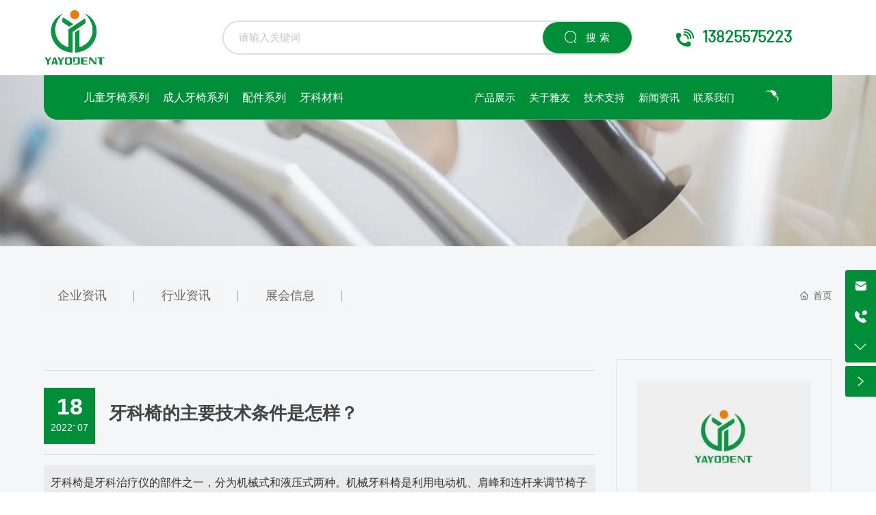

--- FILE ---
content_type: text/html; charset=UTF-8
request_url: https://www.fsyayou.cn/news/55.html
body_size: 18644
content:
<!DOCTYPE html>
<!--由中企动力科技股份有限公司顺德分公司技术部设计制作<br>如果您有任何意见或建议请电邮csm-shunde@300.cn-->
<html lang="zh"><head>
    
        <title>牙科椅的主要技术条件是怎样？- 佛山市雅友医疗设备有限公司 </title>
        <meta name="description" content=" 佛山市雅友医疗设备有限公司  一家专业从事牙科治疗椅，牙科椅，牙椅，儿童牙椅等口腔医疗设备研发"/>
        <meta name="keywords" content="儿童牙椅,成人牙椅,牙椅配件"/>
        <meta http-equiv="x-dns-prefetch-control" content="on" />
<link rel="dns-prefetch" href="//omo-oss-image.thefastimg.com"/>
<link rel="dns-prefetch" href="//dcloud-static01.faststatics.com"/>
    <link rel="shortcut icon " type="images/x-icon" href="" />
    <link type="text/css" rel="stylesheet" href="/npublic/libs/css/ceccbootstrap.min.css,global.css?instance=new2024012511301169092&viewType=p&v=1741595647000&siteType=oper">
    <link type="text/css" rel="stylesheet" href="/css/site.css?instance=new2024012511301169092&viewType=p&v=1741595647000&siteType=oper">
    <link type="text/css" rel="stylesheet" href="/css/NewsDetail_afcad763a8c10876bc9f50727643a693.min.css?instance=new2024012511301169092&viewType=p&v=1741595647000&siteType=oper">
    <meta name="viewport" content="width=device-width, initial-scale=1, user-scalable=no" />
    <meta name="renderer" content="webkit" />
<meta name="force-rendering" content="webkit" />
<meta http-equiv="X-UA-Compatible" content="IE=edge,chrome=1" />
<script>
    window.env = 'product';
    window.tenant={"bossProductInstance":"NEW2024012511301169092","cdnFlag":"0","cusId":"1O6eWtPT94lHWygIbJywHb","domainSSL":"1","domainStatus":10,"flag":1,"foreign":true,"language":"zh_CN","domain":"www.fsyayou.cn","makeDomain":"2401255028.p.make.dcloud.portal1.portal.thefastmake.com","mobileMakeDomain":"2401255028.m.make.dcloud.portal1.portal.thefastmake.com","mobileProductDomain":"2401255028.m.oper.dcloud.portal1.portal.fastoper.com","mobilePublishTime":1741595647000,"mobileStatus":8,"ningkerDomain":"FOREIGN_TRADE","pcPublishTime":1741595647000,"productDomain":"2401255028.p.oper.dcloud.portal1.portal.fastoper.com","siteType":"oper","status":6,"tenantId":353517,"unittype":"portal-saas","viewType":"p","code":"2401255028","productGroupId":"PG2024012511301107897","productVersion":"20240101"};
    window.pageObj={"instanceId":"NEW2024012511301169092","pageId":"fd57f14f-3370-4c7c-815e-cc6fe16d8d14","name":"新闻详情","filename":"NewsDetail","pageAddress":null,"appId":"60003","pageMotherSetIdList":["footer","head"],"pageMotherSetList":[{"instanceId":"new2024012511301169092","motherSetId":"footer","motherSetName":"默认底部","motherViewType":null,"motherOperStatus":null,"motherSetImageUrl":"/productimg/mother/p/footer.png","motherSetDel":1,"motherSetLocation":1,"pageIds":null,"createTime":1638423768000,"updateTime":1638423768000,"version":0},{"instanceId":"new2024012511301169092","motherSetId":"head","motherSetName":"默认头部","motherViewType":null,"motherOperStatus":null,"motherSetImageUrl":"/productimg/mother/p/head.png","motherSetDel":1,"motherSetLocation":0,"pageIds":null,"createTime":1638423768000,"updateTime":1638423768000,"version":0}],"children":null,"batchCacheTPageList":null,"pageType":"3","contentType":"37324","viewType":null,"imageUrl":null,"previewImg":null,"showOrder":12,"parentId":"84df6e24-5ac6-4d2b-9e8d-1b49a802eb14","bindId":null,"operStatus":"BUSINESS","del":0,"pageTypeName":null,"isHomePage":0,"isLoginPage":0,"isRegisterPage":null,"isDeafault":0,"isLoginCheck":0,"isSpecialPage":0,"isErrorPage":0,"isPermissionPage":null,"isShopPage":0,"isNavigation":1,"isFlowpage":0,"createTime":1734580479000,"updateTime":1734587341000,"_detailId":"1776789568303345664","renderInfo":{"host":"www.fsyayou.cn","realhost":"www.fsyayou.cn"}};
</script>
<script src="/npublic/libs/core/ceccjquery.min.js,require.min.js,lib.min.js,page.min.js?instance=new2024012511301169092&viewType=p&v=1741595647000&siteType=oper"></script>
<script src="/npublic/commonjs/common.min.js?instance=new2024012511301169092&viewType=p&v=1741595647000&siteType=oper"></script>
</head><body data-pageid="fd57f14f-3370-4c7c-815e-cc6fe16d8d14"><div class="main">

<div id="c_grid-116273709439191">    <div class="p_gridbox signal s_tmpl">
            <div id="content_box-116273709439191-0" class="d_gridCell_0 p_gridCell ND_empty"><div id="c_navigation_0061635239687823">
<div class="e_container-37 s_layout">
    <div class="cbox-37-0 p_item"><div class="e_image-56 s_img">
                    <a href="/" target="_self">
                    
            <img src="/npublic/img/s.png" lazy="https://omo-oss-image.thefastimg.com/portal-saas/pg2024012511301107897/cms/image/def4e2c7-249a-4199-96c2-b5f67efb9ac4.png" alt="图片名称" title="图片名称" la="la" needthumb="true"/>
        
                    </a>
</div>




<link type="text/css" rel="stylesheet" href="/upload/css/eaad2626f4d1400080802e01f4746ba7.css?instance=undefined&viewType=undefined&v=undefined&siteType=undefined">
<script src="/upload/js/ef568a90775846a2afb1e7966ee0ddf3.js?instance=new2024012511301169092&viewType=p&v=1741595647000&siteType=oper"></script>
</div>
    <div class="cbox-37-1 p_item"><form class="e_form-38 s_form_layout1" needjs="true">
    <div class="cbox-38-0 p_formItem"><div class="e_container-39 s_layout">
    <div class="cbox-39-0 p_item"><div class="e_input-40 s_form1 form-group " needjs="true" required>
    <div class="">
        <div class="input-group">
            <input type="text" class="form-control s_form-control s_input p_input" name="text1723444603455" data-name="e_input-40"
                placeholder="请输入关键词" 
                 
                
            >
            <div class="invalid-feedback"></div>
        </div>
    </div>
</div></div>
    <div class="cbox-39-1 p_item"><a class="e_formBtn-41 s_button1 btn btn-primary" href="javascript:;" needjs="true">
    <span>搜索</span> 
</a></div>
</div></div>
    <input name="jumpPage" type="hidden" value="/Search.html?_detailId=undefined">
    <input name="i18nJson" type="hidden" value="{&quot;maxLength_40&quot;:&quot;您输入的内容不能多于%len个字符&quot;,&quot;required_40&quot;:&quot;请输入内容&quot;,&quot;minLength_40&quot;:&quot;您输入的内容不能少于%len个字符&quot;}">
    <div class="ptishiCon">
        <div class="pl_toast">
     <span class="pl_toast_con"><span>%{tishi_zhanwei}%</span></span>
</div>
<!--
%{tishi_zhanwei}%为变量，不可删除
样式名pl_toast最外层容器不可删除
-->
    </div>
</form></div>
    <div class="cbox-37-2 p_item"><div class="e_container-42 s_layout">
    <div class="cbox-42-0 p_item"><div class="e_container-43 s_layout">
    <div class="cbox-43-0 p_item"><div class="e_container-45 s_layout">
    <div class="cbox-45-0 p_item"><div class="e_icon-57 s_title">
    <svg t="1725864485514" class="icon" viewBox="0 0 1024 1024" version="1.1" xmlns="http://www.w3.org/2000/svg" p-id="4297" width="200" height="200"><path d="M712.848 706.669a128.319 128.319 0 0 0-33.834-4.522c-47.452 0-88.92 25.655-111.32 63.904-7.24 12.307-19.784 20.703-34.048 21.635-5.985 0.396-12.006 0.575-18.064 0.575-140.134 0-256.113-103.264-276.363-237.888-2.58-17.295 5.59-34.338 20.501-43.38 37.344-22.604 62.325-63.652 62.325-110.548 0-25.296-7.275-48.869-19.82-68.783-22.867-36.275-63.222-60.387-109.204-60.387-68.957 0-125.261 54.144-128.845 122.282-0.107 2.296-0.18 4.592-0.18 6.89 0 6.566 0.502 12.988 1.434 19.267 20.932 304.374 274.14 544.774 583.476 544.774 6.846 0 13.69-0.144 20.465-0.395 3.19 0.251 6.38 0.395 9.642 0.395 9.102 0 17.955-0.933 26.485-2.726 58.563-12.236 102.537-64.19 102.537-126.444 0.003-59.596-40.352-109.758-95.187-124.65m-46.731-97.855c-19.787 0-35.84-16.053-35.84-35.84 0-98.933-80.384-179.434-179.2-179.434-19.787 0-35.84-16.053-35.84-35.84s16.053-35.84 35.84-35.84c138.344 0 250.88 112.653 250.88 251.114 0 19.787-16.053 35.84-35.84 35.84z m129.01-21.514c-19.788 0-35.84-16.053-35.84-35.84 0-158.293-128.613-287.093-286.72-287.093-19.788 0-35.84-16.052-35.84-35.84 0-19.787 16.052-35.84 35.84-35.84 197.633 0 358.4 160.954 358.4 358.773 0 19.787-16.053 35.84-35.84 35.84z m129.033-21.536c-19.787 0-35.84-16.053-35.84-35.84 0-217.653-176.867-394.73-394.24-394.73-19.787 0-35.84-16.052-35.84-35.84 0-19.787 16.053-35.84 35.84-35.84 256.9 0 465.92 209.231 465.92 466.41 0 19.787-16.053 35.84-35.84 35.84z" p-id="4298"></path></svg>
</div></div>
    <div class="cbox-45-1 p_item"><p class="e_text-47 s_title">
        <a href="tel:13825575223" target="_self">
        13825575223
        </a>
</p></div>
</div></div>
</div></div>
</div></div>
</div>
 <input type="hidden" name="propJson" value='{&quot;notice_38&quot;:{&quot;rules&quot;:[{&quot;code&quot;:&quot;submit&quot;,&quot;mail&quot;:&quot;&quot;,&quot;phone&quot;:&quot;&quot;,&quot;title&quot;:&quot;搜索偍醒&quot;,&quot;user&quot;:2}],&quot;status&quot;:1},&quot;datasource_40&quot;:{},&quot;reload_41&quot;:1,&quot;ddItem_40&quot;:{},&quot;type_41&quot;:1,&quot;formId_38&quot;:&quot;&quot;,&quot;type_40&quot;:&quot;text&quot;,&quot;label_40&quot;:&quot;单行文本&quot;,&quot;dense_47&quot;:&quot;&quot;,&quot;submit_38&quot;:{&quot;obj2&quot;:{&quot;type&quot;:&quot;customPage&quot;,&quot;value&quot;:{&quot;type&quot;:&quot;page&quot;,&quot;params&quot;:[{&quot;param&quot;:&quot;_detailId&quot;,&quot;valueName&quot;:&quot;单行文本&quot;,&quot;valueType&quot;:&quot;value&quot;,&quot;paramName&quot;:&quot;默认参数&quot;,&quot;type&quot;:&quot;form&quot;,&quot;value&quot;:&quot;e_input-40&quot;}],&quot;value&quot;:&quot;474929f7-3eeb-4ed6-a3f9-660ecb9dd8ae&quot;},&quot;target&quot;:&quot;_self&quot;},&quot;obj1&quot;:{&quot;result&quot;:1,&quot;request&quot;:[],&quot;reload&quot;:1,&quot;promptTime&quot;:2,&quot;prompt&quot;:&quot;&quot;},&quot;logic&quot;:[],&quot;type&quot;:4,&quot;obj3&quot;:{}},&quot;initType_40&quot;:1,&quot;setting_56&quot;:{&quot;fit&quot;:&quot;contain&quot;,&quot;errorUrl&quot;:&quot;&quot;,&quot;needThumb&quot;:&quot;true&quot;,&quot;isLazy&quot;:&quot;true&quot;},&quot;showLabel_40&quot;:false,&quot;basic_38&quot;:{&quot;submitLimit&quot;:{&quot;unit&quot;:1,&quot;count&quot;:1,&quot;interval&quot;:1,&quot;peopleLimit&quot;:1,&quot;limitRule&quot;:1},&quot;submitTime&quot;:{&quot;limit&quot;:2,&quot;startTime&quot;:&quot;&quot;,&quot;endTime&quot;:&quot;&quot;,&quot;prompt&quot;:&quot;&quot;},&quot;formInfo&quot;:{&quot;app&quot;:&quot;-n&quot;,&quot;name&quot;:&quot;&quot;,&quot;title&quot;:&quot;&quot;},&quot;promptDom&quot;:&quot;&lt;div class&#x3D;\&quot;pl_toast\&quot;&gt;\n     &lt;span class&#x3D;\&quot;pl_toast_con\&quot;&gt;&lt;span&gt;%{tishi_zhanwei}%&lt;/span&gt;&lt;/span&gt;\n&lt;/div&gt;\n&lt;!--\n%{tishi_zhanwei}%为变量，不可删除\n样式名pl_toast最外层容器不可删除\n--&gt;&quot;,&quot;advanced&quot;:{&quot;customState&quot;:[{&quot;select&quot;:true,&quot;label&quot;:&quot;未处理&quot;,&quot;value&quot;:1},{&quot;label&quot;:&quot;审核通过&quot;,&quot;value&quot;:2},{&quot;label&quot;:&quot;审核驳回&quot;,&quot;value&quot;:3}],&quot;message&quot;:1}},&quot;sourceUuid_38&quot;:&quot;1736224562431000576&quot;,&quot;showPlaceholder_40&quot;:true,&quot;validate_40&quot;:{&quot;minLength&quot;:{&quot;msg&quot;:&quot;您输入的内容不能少于%len个字符&quot;,&quot;state&quot;:false,&quot;value&quot;:5},&quot;custom&quot;:{&quot;msg&quot;:&quot;&quot;,&quot;reg&quot;:&quot;&quot;,&quot;state&quot;:false},&quot;required&quot;:{&quot;msg&quot;:&quot;内容不能为空&quot;,&quot;value&quot;:true},&quot;maxLength&quot;:{&quot;msg&quot;:&quot;您输入的内容不能多于%len个字符&quot;,&quot;state&quot;:false,&quot;value&quot;:128}},&quot;customParam_40&quot;:&quot;&quot;,&quot;rule_38&quot;:[],&quot;placeholder_40&quot;:&quot;请输入关键词&quot;,&quot;setting_3&quot;:{&quot;fit&quot;:&quot;contain&quot;,&quot;isLazy&quot;:&quot;false&quot;},&quot;prompt_41&quot;:&quot;&quot;,&quot;prompt_47&quot;:&quot;&quot;,&quot;imgList2_56&quot;:[],&quot;href_47&quot;:{&quot;transport&quot;:[],&quot;type&quot;:&quot;tel&quot;,&quot;value&quot;:&quot;13825575223&quot;,&quot;target&quot;:&quot;_self&quot;},&quot;business_41&quot;:[],&quot;imgList1_56&quot;:[],&quot;logic_38&quot;:[],&quot;space_56&quot;:0,&quot;logic_41&quot;:[],&quot;action_41&quot;:1,&quot;state_40&quot;:&quot;normal&quot;,&quot;value_40&quot;:&quot;&quot;,&quot;href_57&quot;:{&quot;type&quot;:&quot;none&quot;,&quot;value&quot;:&quot;&quot;,&quot;target&quot;:&quot;&quot;},&quot;href_56&quot;:{&quot;transport&quot;:[],&quot;type&quot;:&quot;link&quot;,&quot;value&quot;:&quot;/&quot;,&quot;target&quot;:&quot;_self&quot;},&quot;async_38&quot;:{&quot;status&quot;:2,&quot;target&quot;:&quot;&quot;,&quot;relation&quot;:[]},&quot;cuname_40&quot;:&quot;text1723444603455&quot;,&quot;enterSubmit_40&quot;:false}'/></div><div id="c_static_001-1681095519808">
<div class="e_container-2 s_layout">
    <div class="cbox-2-0 p_item"><div class="e_container-5 s_layout">
    <div class="cbox-5-0 p_item"><div class="e_image-7 s_img">
                    <img src="https://omo-oss-image.thefastimg.com/portal-saas/pg2024012511301107897/cms/image/be48931a-8158-4e98-9f47-fb5927e2e211.webp" alt="" title="" la="la" needthumb="true"/>
</div></div>
    <div class="cbox-5-1 p_item"><div class="e_navigationF-6 " needjs="true">
    <ul class="p_navBox1">
        <li class="p_navItem1">
            <p class="p_navCon js_editor_click">
                <a href="/Product/73.html" target="" >
                    <span>儿童牙椅系列</span>
                </a>
                
            </p>
        </li>
        <li class="p_navItem1">
            <p class="p_navCon js_editor_click">
                <a href="/Product/72.html" target="" >
                    <span>成人牙椅系列</span>
                </a>
                
            </p>
        </li>
        <li class="p_navItem1">
            <p class="p_navCon js_editor_click">
                <a href="/Product/74.html" target="" >
                    <span>配件系列</span>
                </a>
                
            </p>
        </li>
        <li class="p_navItem1">
            <p class="p_navCon js_editor_click">
                <a href="/Product/70.html" target="" >
                    <span>牙科材料</span>
                </a>
                
            </p>
        </li>
    </ul>
    <div class="p_navButton js_editor_click">
        <p>
            <span></span>
            <span></span>
            <span></span>
        </p>
    </div>
</div></div>
</div></div>
    <div class="cbox-2-1 p_item"><div class="e_container-3 s_layout">
    <div class="cbox-3-0 p_item"><div class="e_navigationF-4 " needjs="true">
    <ul class="p_navBox1">
        <li class="p_navItem1">
            <p class="p_navCon js_editor_click">
                <a href="/" target="" >
                    <span>网站首页</span>
                </a>
                
            </p>
        </li>
        <li class="p_navItem1">
            <p class="p_navCon js_editor_click">
                <a href="/Product/71.html" target="" >
                    <span>产品展示</span>
                </a>
                <svg t="1638932461478" class="icon p_jtIcon" viewBox="0 0 1024 1024" version="1.1" xmlns="http://www.w3.org/2000/svg" p-id="2646" width="16" height="16"><path d="M761.055557 532.128047c0.512619-0.992555 1.343475-1.823411 1.792447-2.848649 8.800538-18.304636 5.919204-40.703346-9.664077-55.424808L399.935923 139.743798c-19.264507-18.208305-49.631179-17.344765-67.872168 1.888778-18.208305 19.264507-17.375729 49.631179 1.888778 67.872168l316.960409 299.839269L335.199677 813.631716c-19.071845 18.399247-19.648112 48.767639-1.247144 67.872168 9.407768 9.791372 21.984142 14.688778 34.560516 14.688778 12.000108 0 24.000215-4.479398 33.311652-13.439914l350.048434-337.375729c0.672598-0.672598 0.927187-1.599785 1.599785-2.303346 0.512619-0.479935 1.056202-0.832576 1.567101-1.343475C757.759656 538.879828 759.199462 535.391265 761.055557 532.128047z" p-id="2647"></path></svg>
            </p>
            <ul class="p_navBox2">
                <div>
                    <ul>
                        <li class="p_navItem2">
                            <p class="p_navCon2 js_editor_click">
                                <a href="/Product/73.html" target="" >
                                    <span class="p_img"></span>
                                    <span>儿童牙椅系列</span>
                                </a>
                                <svg t="1638932461478" class="icon p_jtIcon" viewBox="0 0 1024 1024" version="1.1" xmlns="http://www.w3.org/2000/svg" p-id="2646" width="16" height="16"><path d="M761.055557 532.128047c0.512619-0.992555 1.343475-1.823411 1.792447-2.848649 8.800538-18.304636 5.919204-40.703346-9.664077-55.424808L399.935923 139.743798c-19.264507-18.208305-49.631179-17.344765-67.872168 1.888778-18.208305 19.264507-17.375729 49.631179 1.888778 67.872168l316.960409 299.839269L335.199677 813.631716c-19.071845 18.399247-19.648112 48.767639-1.247144 67.872168 9.407768 9.791372 21.984142 14.688778 34.560516 14.688778 12.000108 0 24.000215-4.479398 33.311652-13.439914l350.048434-337.375729c0.672598-0.672598 0.927187-1.599785 1.599785-2.303346 0.512619-0.479935 1.056202-0.832576 1.567101-1.343475C757.759656 538.879828 759.199462 535.391265 761.055557 532.128047z" p-id="2647"></path></svg>
                            </p>
                        </li>
                        <li class="p_navItem2">
                            <p class="p_navCon2 js_editor_click">
                                <a href="/Product/72.html" target="" >
                                    <span class="p_img"></span>
                                    <span>成人牙椅系列</span>
                                </a>
                                <svg t="1638932461478" class="icon p_jtIcon" viewBox="0 0 1024 1024" version="1.1" xmlns="http://www.w3.org/2000/svg" p-id="2646" width="16" height="16"><path d="M761.055557 532.128047c0.512619-0.992555 1.343475-1.823411 1.792447-2.848649 8.800538-18.304636 5.919204-40.703346-9.664077-55.424808L399.935923 139.743798c-19.264507-18.208305-49.631179-17.344765-67.872168 1.888778-18.208305 19.264507-17.375729 49.631179 1.888778 67.872168l316.960409 299.839269L335.199677 813.631716c-19.071845 18.399247-19.648112 48.767639-1.247144 67.872168 9.407768 9.791372 21.984142 14.688778 34.560516 14.688778 12.000108 0 24.000215-4.479398 33.311652-13.439914l350.048434-337.375729c0.672598-0.672598 0.927187-1.599785 1.599785-2.303346 0.512619-0.479935 1.056202-0.832576 1.567101-1.343475C757.759656 538.879828 759.199462 535.391265 761.055557 532.128047z" p-id="2647"></path></svg>
                            </p>
                        </li>
                        <li class="p_navItem2">
                            <p class="p_navCon2 js_editor_click">
                                <a href="/Product/74.html" target="" >
                                    <span class="p_img"></span>
                                    <span>配件系列</span>
                                </a>
                                <svg t="1638932461478" class="icon p_jtIcon" viewBox="0 0 1024 1024" version="1.1" xmlns="http://www.w3.org/2000/svg" p-id="2646" width="16" height="16"><path d="M761.055557 532.128047c0.512619-0.992555 1.343475-1.823411 1.792447-2.848649 8.800538-18.304636 5.919204-40.703346-9.664077-55.424808L399.935923 139.743798c-19.264507-18.208305-49.631179-17.344765-67.872168 1.888778-18.208305 19.264507-17.375729 49.631179 1.888778 67.872168l316.960409 299.839269L335.199677 813.631716c-19.071845 18.399247-19.648112 48.767639-1.247144 67.872168 9.407768 9.791372 21.984142 14.688778 34.560516 14.688778 12.000108 0 24.000215-4.479398 33.311652-13.439914l350.048434-337.375729c0.672598-0.672598 0.927187-1.599785 1.599785-2.303346 0.512619-0.479935 1.056202-0.832576 1.567101-1.343475C757.759656 538.879828 759.199462 535.391265 761.055557 532.128047z" p-id="2647"></path></svg>
                            </p>
                        </li>
                        <li class="p_navItem2">
                            <p class="p_navCon2 js_editor_click">
                                <a href="/Product/70.html" target="" >
                                    <span class="p_img"></span>
                                    <span>牙科材料</span>
                                </a>
                                <svg t="1638932461478" class="icon p_jtIcon" viewBox="0 0 1024 1024" version="1.1" xmlns="http://www.w3.org/2000/svg" p-id="2646" width="16" height="16"><path d="M761.055557 532.128047c0.512619-0.992555 1.343475-1.823411 1.792447-2.848649 8.800538-18.304636 5.919204-40.703346-9.664077-55.424808L399.935923 139.743798c-19.264507-18.208305-49.631179-17.344765-67.872168 1.888778-18.208305 19.264507-17.375729 49.631179 1.888778 67.872168l316.960409 299.839269L335.199677 813.631716c-19.071845 18.399247-19.648112 48.767639-1.247144 67.872168 9.407768 9.791372 21.984142 14.688778 34.560516 14.688778 12.000108 0 24.000215-4.479398 33.311652-13.439914l350.048434-337.375729c0.672598-0.672598 0.927187-1.599785 1.599785-2.303346 0.512619-0.479935 1.056202-0.832576 1.567101-1.343475C757.759656 538.879828 759.199462 535.391265 761.055557 532.128047z" p-id="2647"></path></svg>
                            </p>
                        </li>
                    </ul>
                </div>
            </ul>
        </li>
        <li class="p_navItem1">
            <p class="p_navCon js_editor_click">
                <a href="/About.html" target="" >
                    <span>关于雅友</span>
                </a>
                <svg t="1638932461478" class="icon p_jtIcon" viewBox="0 0 1024 1024" version="1.1" xmlns="http://www.w3.org/2000/svg" p-id="2646" width="16" height="16"><path d="M761.055557 532.128047c0.512619-0.992555 1.343475-1.823411 1.792447-2.848649 8.800538-18.304636 5.919204-40.703346-9.664077-55.424808L399.935923 139.743798c-19.264507-18.208305-49.631179-17.344765-67.872168 1.888778-18.208305 19.264507-17.375729 49.631179 1.888778 67.872168l316.960409 299.839269L335.199677 813.631716c-19.071845 18.399247-19.648112 48.767639-1.247144 67.872168 9.407768 9.791372 21.984142 14.688778 34.560516 14.688778 12.000108 0 24.000215-4.479398 33.311652-13.439914l350.048434-337.375729c0.672598-0.672598 0.927187-1.599785 1.599785-2.303346 0.512619-0.479935 1.056202-0.832576 1.567101-1.343475C757.759656 538.879828 759.199462 535.391265 761.055557 532.128047z" p-id="2647"></path></svg>
            </p>
            <ul class="p_navBox2">
                <div>
                    <ul>
                        <li class="p_navItem2">
                            <p class="p_navCon2 js_editor_click">
                                <a href="/About.html#c_static_001-17338284395180" target="" >
                                    <span class="p_img"></span>
                                    <span>公司简介</span>
                                </a>
                                <svg t="1638932461478" class="icon p_jtIcon" viewBox="0 0 1024 1024" version="1.1" xmlns="http://www.w3.org/2000/svg" p-id="2646" width="16" height="16"><path d="M761.055557 532.128047c0.512619-0.992555 1.343475-1.823411 1.792447-2.848649 8.800538-18.304636 5.919204-40.703346-9.664077-55.424808L399.935923 139.743798c-19.264507-18.208305-49.631179-17.344765-67.872168 1.888778-18.208305 19.264507-17.375729 49.631179 1.888778 67.872168l316.960409 299.839269L335.199677 813.631716c-19.071845 18.399247-19.648112 48.767639-1.247144 67.872168 9.407768 9.791372 21.984142 14.688778 34.560516 14.688778 12.000108 0 24.000215-4.479398 33.311652-13.439914l350.048434-337.375729c0.672598-0.672598 0.927187-1.599785 1.599785-2.303346 0.512619-0.479935 1.056202-0.832576 1.567101-1.343475C757.759656 538.879828 759.199462 535.391265 761.055557 532.128047z" p-id="2647"></path></svg>
                            </p>
                        </li>
                        <li class="p_navItem2">
                            <p class="p_navCon2 js_editor_click">
                                <a href="/About.html#c_static_001-17345230517260" target="" >
                                    <span class="p_img"></span>
                                    <span>企业文化</span>
                                </a>
                                <svg t="1638932461478" class="icon p_jtIcon" viewBox="0 0 1024 1024" version="1.1" xmlns="http://www.w3.org/2000/svg" p-id="2646" width="16" height="16"><path d="M761.055557 532.128047c0.512619-0.992555 1.343475-1.823411 1.792447-2.848649 8.800538-18.304636 5.919204-40.703346-9.664077-55.424808L399.935923 139.743798c-19.264507-18.208305-49.631179-17.344765-67.872168 1.888778-18.208305 19.264507-17.375729 49.631179 1.888778 67.872168l316.960409 299.839269L335.199677 813.631716c-19.071845 18.399247-19.648112 48.767639-1.247144 67.872168 9.407768 9.791372 21.984142 14.688778 34.560516 14.688778 12.000108 0 24.000215-4.479398 33.311652-13.439914l350.048434-337.375729c0.672598-0.672598 0.927187-1.599785 1.599785-2.303346 0.512619-0.479935 1.056202-0.832576 1.567101-1.343475C757.759656 538.879828 759.199462 535.391265 761.055557 532.128047z" p-id="2647"></path></svg>
                            </p>
                        </li>
                        <li class="p_navItem2">
                            <p class="p_navCon2 js_editor_click">
                                <a href="/About.html#c_static_623-1734590015018" target="" >
                                    <span class="p_img"></span>
                                    <span>发展历程</span>
                                </a>
                                <svg t="1638932461478" class="icon p_jtIcon" viewBox="0 0 1024 1024" version="1.1" xmlns="http://www.w3.org/2000/svg" p-id="2646" width="16" height="16"><path d="M761.055557 532.128047c0.512619-0.992555 1.343475-1.823411 1.792447-2.848649 8.800538-18.304636 5.919204-40.703346-9.664077-55.424808L399.935923 139.743798c-19.264507-18.208305-49.631179-17.344765-67.872168 1.888778-18.208305 19.264507-17.375729 49.631179 1.888778 67.872168l316.960409 299.839269L335.199677 813.631716c-19.071845 18.399247-19.648112 48.767639-1.247144 67.872168 9.407768 9.791372 21.984142 14.688778 34.560516 14.688778 12.000108 0 24.000215-4.479398 33.311652-13.439914l350.048434-337.375729c0.672598-0.672598 0.927187-1.599785 1.599785-2.303346 0.512619-0.479935 1.056202-0.832576 1.567101-1.343475C757.759656 538.879828 759.199462 535.391265 761.055557 532.128047z" p-id="2647"></path></svg>
                            </p>
                        </li>
                    </ul>
                </div>
            </ul>
        </li>
        <li class="p_navItem1">
            <p class="p_navCon js_editor_click">
                <a href="/news/4/" target="" >
                    <span>技术支持</span>
                </a>
                
            </p>
        </li>
        <li class="p_navItem1">
            <p class="p_navCon js_editor_click">
                <a href="/news/1/" target="" >
                    <span>新闻资讯</span>
                </a>
                <svg t="1638932461478" class="icon p_jtIcon" viewBox="0 0 1024 1024" version="1.1" xmlns="http://www.w3.org/2000/svg" p-id="2646" width="16" height="16"><path d="M761.055557 532.128047c0.512619-0.992555 1.343475-1.823411 1.792447-2.848649 8.800538-18.304636 5.919204-40.703346-9.664077-55.424808L399.935923 139.743798c-19.264507-18.208305-49.631179-17.344765-67.872168 1.888778-18.208305 19.264507-17.375729 49.631179 1.888778 67.872168l316.960409 299.839269L335.199677 813.631716c-19.071845 18.399247-19.648112 48.767639-1.247144 67.872168 9.407768 9.791372 21.984142 14.688778 34.560516 14.688778 12.000108 0 24.000215-4.479398 33.311652-13.439914l350.048434-337.375729c0.672598-0.672598 0.927187-1.599785 1.599785-2.303346 0.512619-0.479935 1.056202-0.832576 1.567101-1.343475C757.759656 538.879828 759.199462 535.391265 761.055557 532.128047z" p-id="2647"></path></svg>
            </p>
            <ul class="p_navBox2">
                <div>
                    <ul>
                        <li class="p_navItem2">
                            <p class="p_navCon2 js_editor_click">
                                <a href="/news/2/" target="" >
                                    <span class="p_img"></span>
                                    <span>公司新闻</span>
                                </a>
                                <svg t="1638932461478" class="icon p_jtIcon" viewBox="0 0 1024 1024" version="1.1" xmlns="http://www.w3.org/2000/svg" p-id="2646" width="16" height="16"><path d="M761.055557 532.128047c0.512619-0.992555 1.343475-1.823411 1.792447-2.848649 8.800538-18.304636 5.919204-40.703346-9.664077-55.424808L399.935923 139.743798c-19.264507-18.208305-49.631179-17.344765-67.872168 1.888778-18.208305 19.264507-17.375729 49.631179 1.888778 67.872168l316.960409 299.839269L335.199677 813.631716c-19.071845 18.399247-19.648112 48.767639-1.247144 67.872168 9.407768 9.791372 21.984142 14.688778 34.560516 14.688778 12.000108 0 24.000215-4.479398 33.311652-13.439914l350.048434-337.375729c0.672598-0.672598 0.927187-1.599785 1.599785-2.303346 0.512619-0.479935 1.056202-0.832576 1.567101-1.343475C757.759656 538.879828 759.199462 535.391265 761.055557 532.128047z" p-id="2647"></path></svg>
                            </p>
                        </li>
                        <li class="p_navItem2">
                            <p class="p_navCon2 js_editor_click">
                                <a href="/news/3/" target="" >
                                    <span class="p_img"></span>
                                    <span>行业动态</span>
                                </a>
                                <svg t="1638932461478" class="icon p_jtIcon" viewBox="0 0 1024 1024" version="1.1" xmlns="http://www.w3.org/2000/svg" p-id="2646" width="16" height="16"><path d="M761.055557 532.128047c0.512619-0.992555 1.343475-1.823411 1.792447-2.848649 8.800538-18.304636 5.919204-40.703346-9.664077-55.424808L399.935923 139.743798c-19.264507-18.208305-49.631179-17.344765-67.872168 1.888778-18.208305 19.264507-17.375729 49.631179 1.888778 67.872168l316.960409 299.839269L335.199677 813.631716c-19.071845 18.399247-19.648112 48.767639-1.247144 67.872168 9.407768 9.791372 21.984142 14.688778 34.560516 14.688778 12.000108 0 24.000215-4.479398 33.311652-13.439914l350.048434-337.375729c0.672598-0.672598 0.927187-1.599785 1.599785-2.303346 0.512619-0.479935 1.056202-0.832576 1.567101-1.343475C757.759656 538.879828 759.199462 535.391265 761.055557 532.128047z" p-id="2647"></path></svg>
                            </p>
                        </li>
                        <li class="p_navItem2">
                            <p class="p_navCon2 js_editor_click">
                                <a href="/new/1.html" target="" >
                                    <span class="p_img"></span>
                                    <span>展会信息</span>
                                </a>
                                <svg t="1638932461478" class="icon p_jtIcon" viewBox="0 0 1024 1024" version="1.1" xmlns="http://www.w3.org/2000/svg" p-id="2646" width="16" height="16"><path d="M761.055557 532.128047c0.512619-0.992555 1.343475-1.823411 1.792447-2.848649 8.800538-18.304636 5.919204-40.703346-9.664077-55.424808L399.935923 139.743798c-19.264507-18.208305-49.631179-17.344765-67.872168 1.888778-18.208305 19.264507-17.375729 49.631179 1.888778 67.872168l316.960409 299.839269L335.199677 813.631716c-19.071845 18.399247-19.648112 48.767639-1.247144 67.872168 9.407768 9.791372 21.984142 14.688778 34.560516 14.688778 12.000108 0 24.000215-4.479398 33.311652-13.439914l350.048434-337.375729c0.672598-0.672598 0.927187-1.599785 1.599785-2.303346 0.512619-0.479935 1.056202-0.832576 1.567101-1.343475C757.759656 538.879828 759.199462 535.391265 761.055557 532.128047z" p-id="2647"></path></svg>
                            </p>
                        </li>
                    </ul>
                </div>
            </ul>
        </li>
        <li class="p_navItem1">
            <p class="p_navCon js_editor_click">
                <a href="/Contact.html" target="" >
                    <span>联系我们</span>
                </a>
                <svg t="1638932461478" class="icon p_jtIcon" viewBox="0 0 1024 1024" version="1.1" xmlns="http://www.w3.org/2000/svg" p-id="2646" width="16" height="16"><path d="M761.055557 532.128047c0.512619-0.992555 1.343475-1.823411 1.792447-2.848649 8.800538-18.304636 5.919204-40.703346-9.664077-55.424808L399.935923 139.743798c-19.264507-18.208305-49.631179-17.344765-67.872168 1.888778-18.208305 19.264507-17.375729 49.631179 1.888778 67.872168l316.960409 299.839269L335.199677 813.631716c-19.071845 18.399247-19.648112 48.767639-1.247144 67.872168 9.407768 9.791372 21.984142 14.688778 34.560516 14.688778 12.000108 0 24.000215-4.479398 33.311652-13.439914l350.048434-337.375729c0.672598-0.672598 0.927187-1.599785 1.599785-2.303346 0.512619-0.479935 1.056202-0.832576 1.567101-1.343475C757.759656 538.879828 759.199462 535.391265 761.055557 532.128047z" p-id="2647"></path></svg>
            </p>
            <ul class="p_navBox2">
                <div>
                    <ul>
                        <li class="p_navItem2">
                            <p class="p_navCon2 js_editor_click">
                                <a href="/Contact.html#c_static_722-1704350505824" target="" >
                                    <span class="p_img"></span>
                                    <span>联系方式</span>
                                </a>
                                <svg t="1638932461478" class="icon p_jtIcon" viewBox="0 0 1024 1024" version="1.1" xmlns="http://www.w3.org/2000/svg" p-id="2646" width="16" height="16"><path d="M761.055557 532.128047c0.512619-0.992555 1.343475-1.823411 1.792447-2.848649 8.800538-18.304636 5.919204-40.703346-9.664077-55.424808L399.935923 139.743798c-19.264507-18.208305-49.631179-17.344765-67.872168 1.888778-18.208305 19.264507-17.375729 49.631179 1.888778 67.872168l316.960409 299.839269L335.199677 813.631716c-19.071845 18.399247-19.648112 48.767639-1.247144 67.872168 9.407768 9.791372 21.984142 14.688778 34.560516 14.688778 12.000108 0 24.000215-4.479398 33.311652-13.439914l350.048434-337.375729c0.672598-0.672598 0.927187-1.599785 1.599785-2.303346 0.512619-0.479935 1.056202-0.832576 1.567101-1.343475C757.759656 538.879828 759.199462 535.391265 761.055557 532.128047z" p-id="2647"></path></svg>
                            </p>
                        </li>
                        <li class="p_navItem2">
                            <p class="p_navCon2 js_editor_click">
                                <a href="/Contact.html#c_form_064-17345789579470" target="" >
                                    <span class="p_img"></span>
                                    <span>在线留言</span>
                                </a>
                                <svg t="1638932461478" class="icon p_jtIcon" viewBox="0 0 1024 1024" version="1.1" xmlns="http://www.w3.org/2000/svg" p-id="2646" width="16" height="16"><path d="M761.055557 532.128047c0.512619-0.992555 1.343475-1.823411 1.792447-2.848649 8.800538-18.304636 5.919204-40.703346-9.664077-55.424808L399.935923 139.743798c-19.264507-18.208305-49.631179-17.344765-67.872168 1.888778-18.208305 19.264507-17.375729 49.631179 1.888778 67.872168l316.960409 299.839269L335.199677 813.631716c-19.071845 18.399247-19.648112 48.767639-1.247144 67.872168 9.407768 9.791372 21.984142 14.688778 34.560516 14.688778 12.000108 0 24.000215-4.479398 33.311652-13.439914l350.048434-337.375729c0.672598-0.672598 0.927187-1.599785 1.599785-2.303346 0.512619-0.479935 1.056202-0.832576 1.567101-1.343475C757.759656 538.879828 759.199462 535.391265 761.055557 532.128047z" p-id="2647"></path></svg>
                            </p>
                        </li>
                    </ul>
                </div>
            </ul>
        </li>
    </ul>
    <div class="p_navButton js_editor_click">
        <p>
            <span></span>
            <span></span>
            <span></span>
        </p>
    </div>
</div></div>
    <div class="cbox-3-1 p_item"><div class="e_html-11 s_list">
    <div class="head_r">
  
<div class="head_lan">
    <div class="lan_con">
        <div class="lan_tit">
            <i class="iconfont map"></i>
            <span>Language</span>
        </div>
        <div class="lan_list">
            <span class="jticon"></span>
            <p>
                <a href="/" target="_blank">
                    <span>中文版</span>
                </a>
            </p>
            <p>
                <a href="https://www.fsyayou.com/" target="_blank">
                    <span>English</span>
                </a>
            </p>
        </div>
    </div>
</div>
</div>



</div></div>
</div></div>
</div>
 <input type="hidden" name="propJson" value='{&quot;showArrow_6&quot;:true,&quot;showArrow_4&quot;:true,&quot;imgList1_7&quot;:[],&quot;imgList2_7&quot;:[],&quot;href_7&quot;:{&quot;type&quot;:&quot;&quot;,&quot;value&quot;:&quot;&quot;,&quot;target&quot;:&quot;&quot;},&quot;space_7&quot;:0,&quot;setting_7&quot;:{&quot;fit&quot;:&quot;contain&quot;,&quot;errorUrl&quot;:&quot;&quot;,&quot;needThumb&quot;:&quot;true&quot;,&quot;isLazy&quot;:&quot;false&quot;}}'/></div></div>
    </div>
</div>
<div id="c_banner_019-17345873484890">
<div class="e_bannerA-2 s_list" needjs="true">
    <div class="swiper-container" >
        <div class="swiper-wrapper p_swiperContainer">
            <div class="swiper-slide p_slide">
                    <div class="p_img">
                            <img src="https://omo-oss-image.thefastimg.com/portal-saas/pg2024012511301107897/cms/image/faba3ab1-5561-49f9-9fb9-fb8c2f47ea1d.webp" alt="NEWS" title="NEWS" la="la"/>
                    </div>
                <div class="p_info ">
                    <div>
                    </div>
                </div>
            </div>
        </div>
    </div>
</div>
 <input type="hidden" name="propJson" value='{&quot;settings_2&quot;:{&quot;videoLoop&quot;:false,&quot;videoControlor&quot;:false,&quot;navigation&quot;:false,&quot;pagination&quot;:false,&quot;effect&quot;:&quot;slide&quot;,&quot;showText&quot;:false,&quot;videoAutoplay&quot;:false,&quot;videoMouted&quot;:true,&quot;deplay&quot;:4,&quot;autoplay&quot;:false,&quot;speed&quot;:0,&quot;direction&quot;:&quot;horizontal&quot;}}'/></div><div id="c_category_435-17345873576330">
<div class="e_container-1 s_layout">
    <div class="cbox-1-0 p_item"><div class="e_categoryB-3 " needjs="true">
    <button class="p_c_mbtn js_editor_click">全部分类</button>
    <div class="p_c_tree">
        <ul class="p_c_content deep-1">
            <li class="p_c_item wow fadeInRight">
                <p class="p_c_title1 js_editor_click deep ">
                    <a href="/news/2/"
                        target="">
                        <span>企业资讯</span>
                    </a>
                </p>
                
            </li>

        
            <li class="p_c_item wow fadeInRight">
                <p class="p_c_title1 js_editor_click deep ">
                    <a href="/news/3/"
                        target="">
                        <span>行业资讯</span>
                    </a>
                </p>
                
            </li>

        
            <li class="p_c_item wow fadeInRight">
                <p class="p_c_title1 js_editor_click deep ">
                    <a href="/new/1.html"
                        target="">
                        <span>展会信息</span>
                    </a>
                </p>
                
            </li>
        </ul>
    </div>
    <div class="p_c_mput js_editor_click"></div>
</div>
</div>
    <div class="cbox-1-1 p_item"><div class="e_breadcrumb-2 s_list" needjs="true">
    <ul class="p_breadcrumb">
        <!-- first-child -->
        <li class="p_breadcrumbItem">
            <a href="/">
                <!-- 图标 -->
                <span class="text-secondary p_icon">
                    <svg t="1631185047228" class="icon" viewBox="0 0 1029 1024" version="1.1"
                         xmlns="http://www.w3.org/2000/svg" p-id="1034" width="200" height="200">
                        <path d="M44.799492 528.986943a42.836848 42.836848 0 0 1-31.231646-13.567846 42.725916 42.725916 0 0 1 2.133309-60.329983L491.685094 11.446142a42.68325 42.68325 0 0 1 58.538003 0.34133l465.658723 443.642972c17.066473 16.21315 17.749132 43.26351 1.45065 60.329983s-43.26351 17.749132-60.329983 1.45065L520.442102 101.301124 73.897829 517.552406c-8.27724 7.679913-18.687788 11.434537-29.098337 11.434537z"
                              p-id="1035"></path>
                        <path d="M752.716803 1024H282.876794c-111.188073 0-201.640381-86.697684-201.640381-193.27781V434.524014c0-23.551733 19.11445-42.666183 42.666183-42.666183s42.666183 19.11445 42.666183 42.666183v396.283509c0 59.476659 52.138076 107.945443 116.308015 107.945443h469.925341c64.084607 0 116.308015-48.383452 116.308015-107.945443V434.524014c0-23.551733 19.11445-42.666183 42.666183-42.666183s42.666183 19.11445 42.666183 42.666183v396.283509c-0.085332 106.494793-90.537641 193.192477-201.725713 193.192477z"
                              p-id="1036"></path>
                        <path d="M657.400549 1017.173411H383.142324c-23.551733 0-42.666183-19.11445-42.666183-42.666183V625.839179c0-23.551733 19.11445-42.666183 42.666183-42.666183h274.258225c23.551733 0 42.666183 19.11445 42.666184 42.666183v348.668049c0 23.551733-19.11445 42.666183-42.666184 42.666183z m-231.592041-85.332367h188.925858V668.505362H425.808508v263.335682z"
                              p-id="1037"></path>
                    </svg>
                </span>
                <!-- 图标 -->
                <span class="text-secondary p_title">首页</span>
            </a>
        </li>
    </ul>
</div>
</div>
</div>
 <input type="hidden" name="propJson" value='{&quot;showImg_3&quot;:true,&quot;onpenAll_3&quot;:false}'/></div><div id="c_new_detail_035-1704419552760">
<div class="e_container-2 s_layout">
    <div class="cbox-2-0 p_item"><hr class="e_line-25 s_line" /><div class="e_container-12 s_layout">
    <div class="cbox-12-0 p_item"><div class="e_container-13 s_layout">
    <div class="cbox-13-0 p_item"><P class="e_timeFormat-14 s_title">18</P><div class="e_container-15 s_layout">
    <div class="cbox-15-0 p_item"><P class="e_timeFormat-18 s_title">2022</P></div>
    <div class="cbox-15-1 p_item"><p class="e_text-16 s_title">
    - 
</p></div>
    <div class="cbox-15-2 p_item"><P class="e_timeFormat-17 s_title">07</P></div>
</div></div>
</div></div>
    <div class="cbox-12-1 p_item"><div class="e_container-19 s_layout">
    <div class="cbox-19-0 p_item"><h1 class="e_h1-20 s_subtitle">
    牙科椅的主要技术条件是怎样？
</h1></div>
</div></div>
</div><hr class="e_line-26 s_line" /><div class="e_container-43 s_layout">
    <div class="cbox-43-0 p_item"><p class="e_text-44 s_title">
    牙科椅是牙科治疗仪的部件之一，分为机械式和液压式两种。机械牙科椅是利用电动机、肩峰和连杆来调节椅子的上升和旋转运动。液压式牙科椅在液压油缸的压力下推动连杆，实现椅子升降运动。牙科椅可以搭配各种牙科综合治疗仪。牙科椅子是在口腔和诊疗的时候可以坐在患者身上的椅子，便于患者进行诊断治疗。总是和治疗机一起使用。在进行口腔和疾病治疗时，为了使诊疗顺畅和方便，患者的头部要保持一定的姿势，对患者的坐位也要有要求
</p></div>
</div><div class="e_richText-24 s_title">
    <p><span style="font-family: 宋体, SimSun;">　　牙科椅是牙科治疗仪的部件之一，分为机械式和液压式两种。机械牙科椅是利用电动机、肩峰和连杆来调节椅子的上升和旋转运动。液压式牙科椅在液压油缸的压力下推动连杆，实现椅子升降运动。<strong>牙科椅</strong>可以搭配各种牙科综合治疗仪。<strong>牙科椅</strong>子是在口腔和诊疗的时候可以坐在患者身上的椅子，便于患者进行诊断治疗。总是和治疗机一起使用。在进行口腔和疾病治疗时，为了使诊疗顺畅和方便，患者的头部要保持一定的姿势，对患者的坐位也要有要求。否则治疗工作效率可能会下降。</span></p><p><span style="font-family: 宋体, SimSun;">　　不管是医生还是患者，对<strong>牙科椅</strong>都有要求。医生的要求是，以正确自然的姿势进行治疗工作，获得足够的光照，调节患者的姿势很方便，让患者改变姿势以适应不同的诊疗时，调节很方便，不需要经常改变医生自己的姿势以适应不同的工作要求。工作时间长了也不容易感到疲劳。患者的要求是舒适、安全的，除了牙病引起的疼痛不适之外，感受不到其他不适。另外，要有安全感。椅子要结实牢固，没有意外的恐惧感。为了满足医生和患者对牙科椅子的要求，需要考虑牙科椅子的升降、旋转、倒车等动作，在调节时灵活轻巧，要求固定稳定地调节活动部件。牙科椅的使用量很大，是普通口腔诊疗科。至少要配备牙科治疗设备和牙科椅，才能进行口腔疾病治疗工作。因此，口腔专科医院牙科椅子的数量增加了。</span></p><p><span style="font-family: 宋体, SimSun;">　　任何<strong>牙科椅</strong>，其结构都可以分为椅子和支架两部分。椅子身体是与人体直接接触的部分，由发架、靠背、椅子座椅等组成。椅子身体的靠背和发架部分要柔软。让患者在比较舒适的情况下接受治疗，支架用于支撑和调节椅子身体部分，有脚部加油机式(液压式)、电动加油机式和电动机械式几种。</span></p><p><span style="font-family: 宋体, SimSun;">　　牙科椅的主要技术条件是怎样？下面我们大家一起来简单了解一下。</span></p><p><span style="font-family: 宋体, SimSun;">　　(1)各锁：枕头、靠背、支架、扶手、支架等在使用时应保证自动锁定。</span></p><p><span style="font-family: 宋体, SimSun;">　　(2)方石棉的地面高度为3360大高度、低高度。</span></p><p><span style="font-family: 宋体, SimSun;">　　(3)椅子身体的重量和椅子身体的高度。</span></p><p><span style="font-family: 宋体, SimSun;">　　(4)动力方面：椅子的升降速度应保持椅子身体的上升稳定，不要晃动、噪音大或卡住。牙科椅可以平躺，坐直，整机是机械传动式的。椅背和椅座分别由机器传动机构单独控制，动作有椅举、椅背、整机传动复位三种，分别由南边三个两个开关控制，每个位置的都有行程开关。头枕用于支撑患者的头部，治疗时避免患者的头部向两侧任意移动。头枕可以根据人体的高低和治疗进行调整，调节时只需按按钮即可。可以调节角度和高低。释放按钮后，位置将相应地确定。</span></p><p><br/></p>
</div><p class="e_text-45 s_title">
        关键词：儿童牙椅系列
</p></div>
    <div class="cbox-2-1 p_item"><div class="e_container-3 s_layout">
    <div class="cbox-3-0 p_item"><div class="e_loop-5 s_list" needjs="true">
    <div class="p_list">
        <div class="cbox-5 p_loopitem"><div class="e_container-6 s_layout">
    <div class="cbox-6-0 p_item"><div class="e_image-7 s_img">
    <a href="/NewsDetail/1999324588980674560.html" target="_self">
        
            <img src="/npublic/img/s.png" lazy="https://omo-oss-image.thefastimg.com/portal-saas/pg2024012511301107897/cms/image/854f3ae8-9056-4b18-a94f-264c58fcce8c.webp" alt="制造优质牙科椅的关键技术" title="制造优质牙科椅的关键技术" la="la"/>
        
        </a>
</div><p class="e_text-8 s_title">
        <a href="/NewsDetail/1999324588980674560.html" target="_self">
    制造优质牙科椅的关键技术
        </a>
</p><P class="e_timeFormat-9 s_title">2025-12-12</P></div>
</div></div>
        <div class="cbox-5 p_loopitem"><div class="e_container-6 s_layout">
    <div class="cbox-6-0 p_item"><div class="e_image-7 s_img">
    <a href="/NewsDetail/1972832590835187712.html" target="_self">
        
            <img src="/npublic/img/s.png" lazy="https://omo-oss-image.thefastimg.com/portal-saas/pg2024012511301107897/cms/image/854f3ae8-9056-4b18-a94f-264c58fcce8c.webp" alt="牙科治疗椅的未来发展趋势" title="牙科治疗椅的未来发展趋势" la="la"/>
        
        </a>
</div><p class="e_text-8 s_title">
        <a href="/NewsDetail/1972832590835187712.html" target="_self">
    牙科治疗椅的未来发展趋势
        </a>
</p><P class="e_timeFormat-9 s_title">2025-09-30</P></div>
</div></div>
    </div>
    <div class="p_page">
        
            <div class="page_con"></div>
        
    </div>

    <input type="hidden" name="_config" value="{&quot;cname&quot;:&quot;新闻资讯-列表接口&quot;,&quot;type&quot;:&quot;list&quot;,&quot;params&quot;:{&quot;size&quot;:2,&quot;query&quot;:[{&quot;valueName&quot;:&quot;新闻资讯&quot;,&quot;dataType&quot;:&quot;array[category]&quot;,&quot;operator&quot;:&quot;in&quot;,&quot;filter&quot;:&quot;ignore-empty-check&quot;,&quot;esField&quot;:&quot;DETAIL_ES.es_multi_category_6d5k7017&quot;,&quot;groupName&quot;:&quot;数据展示条件,默认条件组&quot;,&quot;groupEnd&quot;:&quot;2,1&quot;,&quot;field&quot;:&quot;category_6d5k7017&quot;,&quot;sourceType&quot;:&quot;static&quot;,&quot;logic&quot;:&quot;and&quot;,&quot;groupBegin&quot;:&quot;1,2&quot;,&quot;value&quot;:&quot;1776789336140230656&quot;,&quot;fieldType&quot;:&quot;array&quot;,&quot;configurable&quot;:{&quot;sourceType&quot;:&quot;page&quot;,&quot;type&quot;:&quot;normal&quot;,&quot;value&quot;:&quot;_detailId&quot;}}],&quot;header&quot;:{&quot;Data-Query-Es-Field&quot;:&quot;DETAIL_ES.es_symbol_text_2PVENH84,DETAIL_ES.es_multi_image_aWu6md3e,DETAIL_ES.es_multi_image_51M01676,list,page&quot;,&quot;Data-Query-Random&quot;:0,&quot;Data-Query-Field&quot;:&quot;text_2PVENH84,image_aWu6md3e,image_51M01676,list,page&quot;},&quot;from&quot;:0,&quot;sort&quot;:[],&quot;_detailId&quot;:&quot;1776789568303345664&quot;},&quot;valueUrl&quot;:&quot;/fwebapi/cms/lowcode/60003/37324/list/value?cate&#x3D;0&quot;,&quot;priority&quot;:0,&quot;_dataFilter&quot;:{&quot;filter&quot;:false,&quot;showCondition&quot;:false,&quot;conditionExclude&quot;:false,&quot;showSearch&quot;:false,&quot;currentConditionHide&quot;:false,&quot;selectFirstCondition&quot;:false,&quot;fields&quot;:[],&quot;viscidityEnableShowAll&quot;:false,&quot;cascaderEnable&quot;:false,&quot;viscidityEnable&quot;:false,&quot;viscidityEnableShowFirst&quot;:false,&quot;showSearchCname&quot;:&quot;&quot;},&quot;appId&quot;:&quot;60003&quot;,&quot;sourceUuid&quot;:&quot;1441932740135092224&quot;,&quot;pageParams&quot;:[],&quot;metaUrl&quot;:&quot;/fwebapi/cms/lowcode/60003/37324/list/meta?cate&#x3D;0&quot;,&quot;disabled&quot;:false,&quot;api&quot;:&quot;/fwebapi/cms/lowcode/60003/37324/list?cate&#x3D;0&quot;,&quot;id&quot;:&quot;datasource2&quot;,&quot;apiId&quot;:&quot;37324&quot;,&quot;reqKey&quot;:&quot;/fwebapi/cms/lowcode/60003/37324/list?cate&#x3D;0|{\&quot;size\&quot;:2,\&quot;query\&quot;:[{\&quot;valueName\&quot;:\&quot;新闻资讯\&quot;,\&quot;dataType\&quot;:\&quot;array[category]\&quot;,\&quot;operator\&quot;:\&quot;in\&quot;,\&quot;filter\&quot;:\&quot;ignore-empty-check\&quot;,\&quot;esField\&quot;:\&quot;DETAIL_ES.es_multi_category_6d5k7017\&quot;,\&quot;groupName\&quot;:\&quot;数据展示条件,默认条件组\&quot;,\&quot;groupEnd\&quot;:\&quot;2,1\&quot;,\&quot;field\&quot;:\&quot;category_6d5k7017\&quot;,\&quot;sourceType\&quot;:\&quot;static\&quot;,\&quot;logic\&quot;:\&quot;and\&quot;,\&quot;groupBegin\&quot;:\&quot;1,2\&quot;,\&quot;value\&quot;:\&quot;1776789336140230656\&quot;,\&quot;fieldType\&quot;:\&quot;array\&quot;,\&quot;configurable\&quot;:{\&quot;sourceType\&quot;:\&quot;page\&quot;,\&quot;type\&quot;:\&quot;normal\&quot;,\&quot;value\&quot;:\&quot;_detailId\&quot;}}],\&quot;header\&quot;:{\&quot;Data-Query-Es-Field\&quot;:\&quot;DETAIL_ES.es_symbol_text_2PVENH84,DETAIL_ES.es_multi_image_aWu6md3e,DETAIL_ES.es_multi_image_51M01676,list,page\&quot;,\&quot;Data-Query-Random\&quot;:0,\&quot;Data-Query-Field\&quot;:\&quot;text_2PVENH84,image_aWu6md3e,image_51M01676,list,page\&quot;},\&quot;from\&quot;:0,\&quot;sort\&quot;:[],\&quot;_detailId\&quot;:\&quot;1776789568303345664\&quot;}|{\&quot;Data-Query-Es-Field\&quot;:\&quot;DETAIL_ES.es_symbol_text_2PVENH84,DETAIL_ES.es_multi_image_aWu6md3e,DETAIL_ES.es_multi_image_51M01676,list,page\&quot;,\&quot;Data-Query-Random\&quot;:0,\&quot;Data-Query-Field\&quot;:\&quot;text_2PVENH84,image_aWu6md3e,image_51M01676,list,page\&quot;}&quot;}">
    <input type="hidden" name="view" value="NewsDetail">
    <input type="hidden" name="pageParamsJson" value="{&quot;size&quot;:2,&quot;from&quot;:0,&quot;totalCount&quot;:105}">
    <input type="hidden" name="i18nJson" value="{&quot;pageUnit_5&quot;:&quot;页&quot;,&quot;loadNow_5&quot;:&quot;加载中&quot;,&quot;noMore_5&quot;:&quot;没有更多了&quot;,&quot;pageWhole_5&quot;:&quot;共&quot;,&quot;pageItem_5&quot;:&quot;条&quot;,&quot;noData_5&quot;:&quot;暂无数据&quot;,&quot;pageJump_5&quot;:&quot;前往&quot;,&quot;loadMore_5&quot;:&quot;点击加载更多&quot;}">

</div></div>
</div></div>
</div>
 <input type="hidden" name="propJson" value='{&quot;format_14&quot;:&quot;dd&quot;,&quot;format_17&quot;:&quot;MM&quot;,&quot;pageConfig_5&quot;:{&quot;rolling&quot;:{&quot;navigation&quot;:true,&quot;scrollType&quot;:&quot;horizontal&quot;,&quot;pagenation&quot;:true,&quot;scrollTime&quot;:4,&quot;autoScroll&quot;:true},&quot;showJump&quot;:true,&quot;pageType&quot;:&quot;hidden&quot;,&quot;pcColumn&quot;:1,&quot;marquee&quot;:{&quot;navigation&quot;:true,&quot;marqueeTime&quot;:4},&quot;loopItem&quot;:&quot;.p_loopitem&quot;,&quot;pcRow&quot;:2,&quot;moColumn&quot;:1,&quot;datasourceid&quot;:&quot;datasource2&quot;,&quot;elementid&quot;:5},&quot;format_18&quot;:&quot;yyyy&quot;,&quot;href_20&quot;:{&quot;type&quot;:&quot;none&quot;,&quot;value&quot;:&quot;&quot;,&quot;target&quot;:&quot;&quot;},&quot;dense_45&quot;:&quot;&quot;,&quot;page_5&quot;:{&quot;size&quot;:6,&quot;from&quot;:0,&quot;totalCount&quot;:100},&quot;time_9&quot;:&quot;2021-09-15 00:00&quot;,&quot;space_7&quot;:0,&quot;format_9&quot;:&quot;yyyy-MM-dd&quot;,&quot;href_8&quot;:{&quot;type&quot;:&quot;field&quot;,&quot;value&quot;:&quot;_href&quot;,&quot;target&quot;:&quot;_self&quot;},&quot;href_7&quot;:{&quot;type&quot;:&quot;field&quot;,&quot;value&quot;:&quot;_href&quot;,&quot;target&quot;:&quot;_self&quot;},&quot;prompt_44&quot;:&quot;&quot;,&quot;prompt_45&quot;:&quot;&quot;,&quot;href_45&quot;:{&quot;type&quot;:&quot;none&quot;,&quot;value&quot;:&quot;&quot;,&quot;target&quot;:&quot;&quot;},&quot;href_44&quot;:{&quot;type&quot;:&quot;none&quot;,&quot;value&quot;:&quot;&quot;,&quot;target&quot;:&quot;&quot;},&quot;setting_7&quot;:{&quot;fit&quot;:&quot;contain&quot;,&quot;errorUrl&quot;:&quot;portal-saas/pg2024012511301107897/cms/image/854f3ae8-9056-4b18-a94f-264c58fcce8c.webp&quot;,&quot;isLazy&quot;:&quot;true&quot;},&quot;href_16&quot;:{&quot;type&quot;:&quot;none&quot;,&quot;value&quot;:&quot;&quot;,&quot;target&quot;:&quot;&quot;},&quot;time_18&quot;:&quot;2021-09-15 00:00&quot;,&quot;range_14&quot;:&quot;-&quot;,&quot;time_17&quot;:&quot;2021-09-15 00:00&quot;,&quot;time_14&quot;:&quot;2021-09-15 00:00&quot;,&quot;range_17&quot;:&quot;-&quot;,&quot;range_18&quot;:&quot;-&quot;,&quot;range_9&quot;:&quot;-&quot;}'/></div>

<div id="c_grid-116273709439190">    <div class="p_gridbox signal s_tmpl_footer">
            <div id="content_box-116273709439190-0" class="d_gridCell_0 p_gridCell ND_empty"><div id="c_static_001-1644385060896">

</div><div id="c_static_001_P_52517-1725881150947">
<div class="e_container-1 s_layout">
    <div class="cbox-1-0 p_item"><div class="e_container-2 s_layout">
    <div class="cbox-2-0 p_item"><div class="e_image-11 s_img">
                    
            <img src="/npublic/img/s.png" lazy="https://omo-oss-image.thefastimg.com/portal-saas/pg2024012511301107897/cms/image/def4e2c7-249a-4199-96c2-b5f67efb9ac4.png" alt="" title="" la="la" needthumb="true"/>
        
</div></div>
</div><div class="e_container-3 s_layout">
    <div class="cbox-3-0 p_item"><div class="e_bottomNav-12 s_title" needjs="true">
        <!-- 导航内容 开始 -->
        <ul class="p_level1Box">
            <li class="p_level1Item">
                <!-- 名称 -->
                <p class="p_menu1Item s_templatetitle js_editor_click">
                    <a href="/" target="">
                        <span>网站首页</span>
                    </a>
                    
                </p>
                <!-- 子集 -->
            </li>
            <li class="p_level1Item">
                <!-- 名称 -->
                <p class="p_menu1Item s_templatetitle js_editor_click">
                    <a href="/Product/71.html" target="">
                        <span>产品展示</span>
                    </a>
                    <svg t="1625735163067" class="icon p_jtIcon" viewBox="0 0 1024 1024" version="1.1" xmlns="http://www.w3.org/2000/svg" p-id="1486"><path d="M661.16183428 486.94732961L415.99871022 219.24359155c-13.37500289-14.59708438-35.98351032-15.54759219-50.51270128-2.24048272-14.59708438 13.37500289-15.54759219 35.98351032-2.24048272 50.51270127l223.09776396 243.60157549-222.89408371 244.28050967c-13.30710947 14.59708438-12.28870823 37.20559179 2.30837613 50.51270125 14.59708438 13.30710947 37.20559179 12.28870823 50.51270128-2.30837613l244.75576356-268.11109855c0.47525392-0.54314733 1.01840124-1.15418807 1.42576173-1.6973354 11.13452018-13.51078973 10.93083994-33.53934734-1.2899749-46.84645682z" p-id="1487"></path></svg>
                </p>
                <!-- 子集 -->
                <ul class="p_level2Box s_templatesum">
                    <li class="p_level2Item">
                        <!-- 名称 2 -->
                        <p class="p_menu2Item js_editor_click">
                            <a href="/Product/73.html" target="">
                                <span>儿童牙椅系列</span>
                            </a>
                             
                        </p>
                        <!-- 子集 2 -->
                    </li>
                    <li class="p_level2Item">
                        <!-- 名称 2 -->
                        <p class="p_menu2Item js_editor_click">
                            <a href="/Product/72.html" target="">
                                <span>成人牙椅系列</span>
                            </a>
                             
                        </p>
                        <!-- 子集 2 -->
                    </li>
                    <li class="p_level2Item">
                        <!-- 名称 2 -->
                        <p class="p_menu2Item js_editor_click">
                            <a href="/Product/74.html" target="">
                                <span>配件系列</span>
                            </a>
                             
                        </p>
                        <!-- 子集 2 -->
                    </li>
                    <li class="p_level2Item">
                        <!-- 名称 2 -->
                        <p class="p_menu2Item js_editor_click">
                            <a href="/Product/70.html" target="">
                                <span>牙科材料</span>
                            </a>
                             
                        </p>
                        <!-- 子集 2 -->
                    </li>
                </ul>
            </li>
            <li class="p_level1Item">
                <!-- 名称 -->
                <p class="p_menu1Item s_templatetitle js_editor_click">
                    <a href="/About.html" target="">
                        <span>关于雅友</span>
                    </a>
                    <svg t="1625735163067" class="icon p_jtIcon" viewBox="0 0 1024 1024" version="1.1" xmlns="http://www.w3.org/2000/svg" p-id="1486"><path d="M661.16183428 486.94732961L415.99871022 219.24359155c-13.37500289-14.59708438-35.98351032-15.54759219-50.51270128-2.24048272-14.59708438 13.37500289-15.54759219 35.98351032-2.24048272 50.51270127l223.09776396 243.60157549-222.89408371 244.28050967c-13.30710947 14.59708438-12.28870823 37.20559179 2.30837613 50.51270125 14.59708438 13.30710947 37.20559179 12.28870823 50.51270128-2.30837613l244.75576356-268.11109855c0.47525392-0.54314733 1.01840124-1.15418807 1.42576173-1.6973354 11.13452018-13.51078973 10.93083994-33.53934734-1.2899749-46.84645682z" p-id="1487"></path></svg>
                </p>
                <!-- 子集 -->
                <ul class="p_level2Box s_templatesum">
                    <li class="p_level2Item">
                        <!-- 名称 2 -->
                        <p class="p_menu2Item js_editor_click">
                            <a href="/About.html#c_static_001-17338284395180" target="">
                                <span>公司简介</span>
                            </a>
                             
                        </p>
                        <!-- 子集 2 -->
                    </li>
                    <li class="p_level2Item">
                        <!-- 名称 2 -->
                        <p class="p_menu2Item js_editor_click">
                            <a href="/About.html#c_static_001-17345230517260" target="">
                                <span>企业文化</span>
                            </a>
                             
                        </p>
                        <!-- 子集 2 -->
                    </li>
                    <li class="p_level2Item">
                        <!-- 名称 2 -->
                        <p class="p_menu2Item js_editor_click">
                            <a href="/About.html#c_static_623-1734590015018" target="">
                                <span>发展历程</span>
                            </a>
                             
                        </p>
                        <!-- 子集 2 -->
                    </li>
                </ul>
            </li>
            <li class="p_level1Item">
                <!-- 名称 -->
                <p class="p_menu1Item s_templatetitle js_editor_click">
                    <a href="/news/4/" target="">
                        <span>技术支持</span>
                    </a>
                    
                </p>
                <!-- 子集 -->
            </li>
            <li class="p_level1Item">
                <!-- 名称 -->
                <p class="p_menu1Item s_templatetitle js_editor_click">
                    <a href="/news/1/" target="">
                        <span>新闻资讯</span>
                    </a>
                    <svg t="1625735163067" class="icon p_jtIcon" viewBox="0 0 1024 1024" version="1.1" xmlns="http://www.w3.org/2000/svg" p-id="1486"><path d="M661.16183428 486.94732961L415.99871022 219.24359155c-13.37500289-14.59708438-35.98351032-15.54759219-50.51270128-2.24048272-14.59708438 13.37500289-15.54759219 35.98351032-2.24048272 50.51270127l223.09776396 243.60157549-222.89408371 244.28050967c-13.30710947 14.59708438-12.28870823 37.20559179 2.30837613 50.51270125 14.59708438 13.30710947 37.20559179 12.28870823 50.51270128-2.30837613l244.75576356-268.11109855c0.47525392-0.54314733 1.01840124-1.15418807 1.42576173-1.6973354 11.13452018-13.51078973 10.93083994-33.53934734-1.2899749-46.84645682z" p-id="1487"></path></svg>
                </p>
                <!-- 子集 -->
                <ul class="p_level2Box s_templatesum">
                    <li class="p_level2Item">
                        <!-- 名称 2 -->
                        <p class="p_menu2Item js_editor_click">
                            <a href="/news/2/" target="">
                                <span>公司新闻</span>
                            </a>
                             
                        </p>
                        <!-- 子集 2 -->
                    </li>
                    <li class="p_level2Item">
                        <!-- 名称 2 -->
                        <p class="p_menu2Item js_editor_click">
                            <a href="/news/3/" target="">
                                <span>行业动态</span>
                            </a>
                             
                        </p>
                        <!-- 子集 2 -->
                    </li>
                    <li class="p_level2Item">
                        <!-- 名称 2 -->
                        <p class="p_menu2Item js_editor_click">
                            <a href="/new/1.html" target="">
                                <span>展会信息</span>
                            </a>
                             
                        </p>
                        <!-- 子集 2 -->
                    </li>
                </ul>
            </li>
            <li class="p_level1Item">
                <!-- 名称 -->
                <p class="p_menu1Item s_templatetitle js_editor_click">
                    <a href="/Contact.html" target="">
                        <span>联系我们</span>
                    </a>
                    <svg t="1625735163067" class="icon p_jtIcon" viewBox="0 0 1024 1024" version="1.1" xmlns="http://www.w3.org/2000/svg" p-id="1486"><path d="M661.16183428 486.94732961L415.99871022 219.24359155c-13.37500289-14.59708438-35.98351032-15.54759219-50.51270128-2.24048272-14.59708438 13.37500289-15.54759219 35.98351032-2.24048272 50.51270127l223.09776396 243.60157549-222.89408371 244.28050967c-13.30710947 14.59708438-12.28870823 37.20559179 2.30837613 50.51270125 14.59708438 13.30710947 37.20559179 12.28870823 50.51270128-2.30837613l244.75576356-268.11109855c0.47525392-0.54314733 1.01840124-1.15418807 1.42576173-1.6973354 11.13452018-13.51078973 10.93083994-33.53934734-1.2899749-46.84645682z" p-id="1487"></path></svg>
                </p>
                <!-- 子集 -->
                <ul class="p_level2Box s_templatesum">
                    <li class="p_level2Item">
                        <!-- 名称 2 -->
                        <p class="p_menu2Item js_editor_click">
                            <a href="/Contact.html#c_static_722-1704350505824" target="">
                                <span>联系方式</span>
                            </a>
                             
                        </p>
                        <!-- 子集 2 -->
                    </li>
                    <li class="p_level2Item">
                        <!-- 名称 2 -->
                        <p class="p_menu2Item js_editor_click">
                            <a href="/Contact.html#c_form_064-17345789579470" target="">
                                <span>在线留言</span>
                            </a>
                             
                        </p>
                        <!-- 子集 2 -->
                    </li>
                </ul>
            </li>
        </ul>
        <!-- 导航内容 结束 -->
</div>

</div>
    <div class="cbox-3-1 p_item"><div class="e_image-46 s_img">
                    
            <img src="/npublic/img/s.png" lazy="https://omo-oss-image.thefastimg.com/portal-saas/pg2024012511301107897/cms/image/eb9446ed-be6d-4899-bd75-4f238ee9a38c.png" alt="" title="" la="la" needthumb="true"/>
        
</div><p class="e_text-47 s_title">
        微信公众号
</p></div>
    <div class="cbox-3-2 p_item"><div class="e_container-18 s_layout">
    <div class="cbox-18-0 p_item"><div class="e_container-19 s_layout">
    <div class="cbox-19-0 p_item"><div class="e_icon-20 s_title">
    <svg t="1702539716803" class="icon" viewBox="0 0 1024 1024" version="1.1" xmlns="http://www.w3.org/2000/svg" p-id="4255" width="200" height="200"><path d="M446.272 573.44a509.653333 509.653333 0 0 1-81.92-100.650667c67.786667-30.474667 112.138667-93.461333 112.138667-169.792C476.48 194.592 388.96 106.666667 280.906667 106.666667 170.058667 106.666667 85.333333 188.746667 85.333333 302.997333c0 158.250667 82.56 328.554667 200.618667 439.658667 100.010667 94.122667 258.986667 161.738667 413.461333 174.570667 0.832 0.074667 1.674667 0.106667 2.517334 0.106666h41.162666a30.517333 30.517333 0 0 0 0-61.045333h-39.872c-140.672-11.978667-286.026667-73.930667-375.456-158.090667-106.410667-100.16-181.408-254.837333-181.408-395.2 0-80.106667 56.981333-135.285333 134.549334-135.285333 74.282667 0 134.549333 60.533333 134.549333 135.285333 0 60.309333-40.896 107.989333-103.008 123.349334a30.517333 30.517333 0 0 0-19.786667 43.658666c27.573333 53.312 66.037333 104.426667 111.573334 147.690667 51.264 48.693333 109.941333 86.112 172.053333 108.16a30.506667 30.506667 0 0 0 40.362667-24.064c10.453333-67.093333 61.621333-114.026667 126.442666-114.026667 74.272 0 134.549333 60.544 134.549334 135.285334 0 25.578667-7.04 50.026667-20.149334 71.253333a30.528 30.528 0 0 0 51.925334 32.074667A196.096 196.096 0 0 0 938.666667 723.050667c0-108.394667-87.530667-196.330667-195.573334-196.330667-83.072 0-151.210667 52.384-177.621333 128.864-42.368-19.552-82.773333-47.541333-119.2-82.144z" p-id="4256"></path></svg>
</div></div>
    <div class="cbox-19-1 p_item"><p class="e_text-21 s_title">
        全国销售热线 7*24小时
</p><p class="e_text-22 s_title">
        <a href="tel:13825575223" target="_self">
        13825575223
        </a>
</p></div>
</div><div class="e_container-24 s_layout">
    <div class="cbox-24-0 p_item"><div class="e_icon-27 s_title">
    <svg t="1702542448609" class="icon" viewBox="0 0 1024 1024" version="1.1" xmlns="http://www.w3.org/2000/svg" p-id="5256" width="200" height="200"><path d="M838.954667 234.666667H170.666667c-3.626667 0-7.168 0.448-10.56 1.322666l323.690666 323.669334a21.333333 21.333333 0 0 0 30.165334 0L838.954667 234.666667z m46.144 14.186666l-260.693334 260.693334 262.933334 262.912c5.44-7.168 8.661333-16.106667 8.661333-25.792V277.333333c0-10.944-4.117333-20.906667-10.88-28.48zM843.861333 789.333333l-249.6-249.621333-50.133333 50.133333a64 64 0 0 1-90.517333 0l-50.112-50.133333L156.373333 786.88c4.48 1.578667 9.28 2.453333 14.314667 2.453333h673.194667zM128.661333 754.218667L373.333333 509.525333 129.578667 265.813333A42.709333 42.709333 0 0 0 128 277.333333v469.333334c0 2.56 0.213333 5.098667 0.661333 7.552zM170.666667 192h682.666666a85.333333 85.333333 0 0 1 85.333334 85.333333v469.333334a85.333333 85.333333 0 0 1-85.333334 85.333333H170.666667a85.333333 85.333333 0 0 1-85.333334-85.333333V277.333333a85.333333 85.333333 0 0 1 85.333334-85.333333z" p-id="5257"></path></svg>
</div></div>
    <div class="cbox-24-1 p_item"><p class="e_text-25 s_title">
        业务对接邮箱
</p><p class="e_text-26 s_title">
        <a href="mailto:yayou2016@163.com" target="_self">
        yayou2016@163.com
        </a>
</p></div>
</div><div class="e_container-28 s_layout">
    <div class="cbox-28-0 p_item"><div class="e_icon-31 s_title">
    <svg t="1693207245064" class="icon" viewBox="0 0 1024 1024" version="1.1" xmlns="http://www.w3.org/2000/svg" p-id="7846" width="200" height="200"><path d="M490.14525 71.694879c-143.41534-3.27765-270.436292 120.466676-267.158642 262.238586 0 52.448536 36.878932 138.494261 91.785449 226.182392 55.726186 87.685062 96.698343 145.869229 142.591579 207.332069 8.194636 10.652618 18.851347 16.388249 32.781614 16.388249 13.110599 0 25.402553-6.5553 32.777521-16.388249 45.893236-61.46284 87.689155-119.647007 142.595672-207.332069 54.902424-87.688131 91.781356-173.733856 91.781356-226.182392C760.461815 192.161554 635.079176 68.417229 490.14525 71.694879L490.14525 71.694879 490.14525 71.694879 490.14525 71.694879 490.14525 71.694879zM508.992503 705.985086c-4.097318 5.736655-11.472286 9.014304-18.847254 9.014304-6.5553 0-14.754029-2.459005-18.031679-9.014304C349.188914 538.806529 272.157493 396.21495 272.157493 333.933465c0-59.003835 21.309328-109.813035 63.919798-151.60486 42.615587-41.795918 94.244454-63.101153 154.067958-63.101153s111.452371 21.305235 154.063865 63.101153c43.434232 41.791825 64.739467 92.601025 64.739467 151.60486 0 31.961946-18.027585 80.310094-54.086849 146.69299C619.625206 547.005258 570.45432 621.578698 508.992503 705.985086L508.992503 705.985086 508.992503 705.985086 508.992503 705.985086 508.992503 705.985086zM488.505913 909.922848c-93.424786 0-180.289156-8.194636-241.751996-24.582885-32.781614-8.194636-58.184167-18.027585-76.211752-30.323633-22.128997-13.930267-34.420951-31.958876-34.420951-51.628868 0-25.402553 9.832949-44.249807 30.319539-58.181097 22.948665-14.754029 59.823504-22.947641 110.632703-23.76731l0.819668 35.239596c-43.430138 0-74.573439 7.374968-91.781356 18.027585-9.833973 6.556323-14.749936 16.389272-14.749936 28.681226 0 13.934361 26.221198 32.781614 84.406388 48.351218 61.461817 15.573697 138.494261 23.883967 232.737692 23.883967 90.143043 0 173.73488-9.014304 231.914954-23.76424 56.545854-13.934361 82.772168-32.781614 82.772168-48.351218 0-6.5553-3.27765-13.110599-10.652618-20.48966-8.198729-8.194636-34.420951-29.500894-90.966805-29.500894l-2.457981 0-0.819668-35.239596c25.406646 0 49.170886 3.27765 69.656453 10.656711 20.490683 7.374968 36.878932 17.207917 49.170886 29.499871 13.930267 13.930267 21.305235 28.684296 21.305235 45.073568 0 19.666922-11.471262 37.694507-33.597189 51.628868-18.027585 12.291954-43.434232 22.124903-76.211752 30.319539C667.856697 901.728212 582.746274 909.922848 488.505913 909.922848L488.505913 909.922848 488.505913 909.922848 488.505913 909.922848 488.505913 909.922848zM295.105135 737.948055c0.819668 9.832949-6.559393 18.027585-16.392342 18.847254l-26.222221 1.638313c-9.833973 0-18.027585-7.374968-18.027585-16.388249-0.819668-9.833973 6.5553-18.032702 16.388249-18.851347l26.222221-1.639337C286.08776 721.55469 295.105135 728.933751 295.105135 737.948055L295.105135 737.948055 295.105135 737.948055 295.105135 737.948055zM740.7908 737.948055c-0.818645 9.832949-9.013281 17.207917-18.027585 16.388249l-26.222221-0.819668c-9.832949 0-17.207917-8.193613-17.207917-18.027585 0.819668-9.832949 8.194636-17.21201 18.027585-16.392342l26.222221 0.819668C733.415832 719.916377 740.7908 728.114083 740.7908 737.948055L740.7908 737.948055 740.7908 737.948055 740.7908 737.948055zM418.377716 344.118432c0-38.045501 30.791284-68.836785 68.841901-68.836785 38.045501 0 68.836785 30.791284 68.836785 68.836785 0 38.050618-30.791284 68.837808-68.836785 68.837808C449.168999 412.95624 418.377716 382.169049 418.377716 344.118432L418.377716 344.118432 418.377716 344.118432zM418.377716 344.118432"  p-id="7847"></path></svg>
</div></div>
    <div class="cbox-28-1 p_item"><p class="e_text-29 s_title">
        公司地址
</p><p class="e_text-30 s_title">
        佛山市南海区狮山镇罗村广东新光源产业基地A4座1、2楼
</p></div>
</div></div>
</div></div>
</div><div class="e_container-4 s_layout">
    <div class="cbox-4-0 p_item"><div class="e_container-5 s_layout">
    <div class="cbox-5-0 p_item"><div class="e_richText-9 s_title clearfix">
    <p>Copyright &copy; 2023 佛山市雅友医疗设备有限公司&nbsp; All rights reserved.&nbsp;&nbsp;</p>

</div><div class="e_provider-10 s_title" needjs="true" isShow="false">
    <a href="https://beian.miit.gov.cn" target="_blank"></a>
</div> </div>
    <div class="cbox-5-1 p_item"><div class="e_richText-6 s_title clearfix">
    <p style="text-align: right;">网站建设：<a href="https://www.300.cn">中企动力</a> <a href="https://shunde.300.cn">顺德</a>&nbsp; <a href="/taglist.html">SEO</a></p>

</div><div class="e_businessAndCopyright-7 s_title" needjs="true">
  <span class="p_business js-business">营业执照</span>
  <div class="p_businesspopup">
    <span class="p_businessclose">
      <svg t="1677033612018" class="icon p_icon " viewBox="0 0 1024 1024" version="1.1"
        xmlns="http://www.w3.org/2000/svg" p-id="5588" width="200" height="200">
        <path
          d="M798.72 225.73511147a44.78293333 44.78293333 0 0 0-31.85777813-13.19822294c-11.83288853 0-23.66577813 5.00622187-31.85777707 13.19822294L512 447.82933333 289.45066667 225.28a44.78293333 44.78293333 0 0 0-31.85777814-13.19822187c-11.83288853 0-23.66577813 5.00622187-32.31288853 13.19822187a45.32906667 45.32906667 0 0 0 0 64.17066667L447.82933333 512 225.28 734.54933333a45.32906667 45.32906667 0 1 0 64.17066667 64.17066667L512 576.17066667l222.54933333 222.54933333a45.32906667 45.32906667 0 1 0 64.17066667-64.17066667L576.17066667 512l222.54933333-222.54933333c17.29422187-17.29422187 17.29422187-46.42133333 0-63.7155552z"
          p-id="5589"></path>
      </svg> </span>
      <div class="p_businesscontent">
        
      </div>
      <div class="p_businessbg"></div>
  </div>
</div><div class="e_credible-8 s_list" needjs="true"></div>

</div>
</div></div>
</div></div>
</div>
 <input type="hidden" name="propJson" value='{&quot;prompt_21&quot;:&quot;&quot;,&quot;prompt_22&quot;:&quot;&quot;,&quot;watermark_7&quot;:true,&quot;setting_46&quot;:{&quot;fit&quot;:&quot;contain&quot;,&quot;errorUrl&quot;:&quot;&quot;,&quot;needThumb&quot;:&quot;true&quot;,&quot;isLazy&quot;:&quot;true&quot;},&quot;href_29&quot;:{&quot;type&quot;:&quot;none&quot;,&quot;value&quot;:&quot;&quot;,&quot;target&quot;:&quot;&quot;},&quot;prompt_25&quot;:&quot;&quot;,&quot;prompt_26&quot;:&quot;&quot;,&quot;href_27&quot;:{&quot;type&quot;:&quot;none&quot;,&quot;value&quot;:&quot;&quot;,&quot;target&quot;:&quot;&quot;},&quot;href_26&quot;:{&quot;transport&quot;:[],&quot;type&quot;:&quot;email&quot;,&quot;value&quot;:&quot;yayou2016@163.com&quot;,&quot;target&quot;:&quot;_self&quot;},&quot;href_25&quot;:{&quot;type&quot;:&quot;none&quot;,&quot;value&quot;:&quot;&quot;,&quot;target&quot;:&quot;&quot;},&quot;href_22&quot;:{&quot;transport&quot;:[],&quot;type&quot;:&quot;tel&quot;,&quot;value&quot;:&quot;13825575223&quot;,&quot;target&quot;:&quot;_self&quot;},&quot;href_21&quot;:{&quot;type&quot;:&quot;none&quot;,&quot;value&quot;:&quot;&quot;,&quot;target&quot;:&quot;&quot;},&quot;href_20&quot;:{&quot;type&quot;:&quot;none&quot;,&quot;value&quot;:&quot;&quot;,&quot;target&quot;:&quot;&quot;},&quot;dense_47&quot;:&quot;&quot;,&quot;imgList2_46&quot;:[],&quot;setting_11&quot;:{&quot;fit&quot;:&quot;contain&quot;,&quot;errorUrl&quot;:&quot;&quot;,&quot;needThumb&quot;:&quot;true&quot;,&quot;isLazy&quot;:&quot;true&quot;},&quot;showMark_10&quot;:false,&quot;href_31&quot;:{&quot;type&quot;:&quot;none&quot;,&quot;value&quot;:&quot;&quot;,&quot;target&quot;:&quot;&quot;},&quot;type_7&quot;:&quot;business&quot;,&quot;href_30&quot;:{&quot;transport&quot;:[],&quot;type&quot;:&quot;none&quot;,&quot;value&quot;:&quot;&quot;,&quot;target&quot;:&quot;_self&quot;},&quot;ct_8&quot;:&quot;df&quot;,&quot;size_8&quot;:5,&quot;imgList1_46&quot;:[],&quot;space_46&quot;:0,&quot;imgList2_11&quot;:[],&quot;prompt_47&quot;:&quot;&quot;,&quot;showArrow_12&quot;:true,&quot;href_47&quot;:{&quot;type&quot;:&quot;none&quot;,&quot;value&quot;:&quot;&quot;,&quot;target&quot;:&quot;&quot;},&quot;href_46&quot;:{&quot;type&quot;:&quot;&quot;,&quot;value&quot;:&quot;&quot;,&quot;target&quot;:&quot;&quot;},&quot;dense_21&quot;:&quot;&quot;,&quot;dense_25&quot;:&quot;&quot;,&quot;dense_22&quot;:&quot;&quot;,&quot;dense_29&quot;:&quot;&quot;,&quot;dense_26&quot;:&quot;&quot;,&quot;prompt_29&quot;:&quot;&quot;,&quot;space_11&quot;:0,&quot;prompt_30&quot;:&quot;&quot;,&quot;imgList1_11&quot;:[],&quot;href_11&quot;:{&quot;type&quot;:&quot;&quot;,&quot;value&quot;:&quot;&quot;,&quot;target&quot;:&quot;&quot;},&quot;dense_30&quot;:&quot;&quot;}'/></div><div id="c_effect_109_P_019-1724749555969">
<link type="text/css" rel="stylesheet" href="/upload/css/0566701ec9854ac0ab4fd15961c018ef.css?instance=undefined&viewType=undefined&v=undefined&siteType=undefined">
<div class="e_loop_sub-1 s_list">
    <div class="zxbox">
        <div class="p_backtop"></div>
            <div class="cbox-1 p_loopItem"><p class="e_text-2 s_title zx_haoname">
        <a href="mailto:yayou2016@163.com" target="_blank">
    <span>客服邮箱</span>
        </a>
</p><p class="e_text-6 s_title zx_type">8</p><div class="e_container-5 s_layout zx_xjie">
    <div class="cbox-5-0 p_item"><div class="e_subImg-4 s_img">
            <img src="" alt="客服邮箱" title="客服邮箱" la="la" needthumb="true"/>
</div>
<p class="e_text-7 s_title zx_zh">
        <a href="mailto:yayou2016@163.com" target="_self">
    yayou2016@163.com
        </a>
</p></div>
</div></div>
            <div class="cbox-1 p_loopItem"><p class="e_text-2 s_title zx_haoname">
        <a href="tel:0757-82582942" target="_blank">
    <span>服务热线</span>
        </a>
</p><p class="e_text-6 s_title zx_type">9</p><div class="e_container-5 s_layout zx_xjie">
    <div class="cbox-5-0 p_item"><div class="e_subImg-4 s_img">
            <img src="" alt="服务热线" title="服务热线" la="la" needthumb="true"/>
</div>
<p class="e_text-7 s_title zx_zh">
        <a href="tel:0757-82582942" target="_self">
    0757-82582942
        </a>
</p></div>
</div></div>
        <div class="p_backbottom"></div>
    </div>
    <div class="zx_btm_o"></div>
</div>
<script src="/upload/js/3b40c5321d4a424a8951ae1ecddfaac5.js?instance=new2024012511301169092&viewType=p&v=1741595647000&siteType=oper"></script>
<script src="/upload/js/d1fd3c1642ba450fb712d2542fad9bca.js?instance=new2024012511301169092&viewType=p&v=1741595647000&siteType=oper"></script>
 <input type="hidden" name="propJson" value='{&quot;href_4&quot;:{&quot;type&quot;:&quot;none&quot;,&quot;value&quot;:&quot;&quot;,&quot;target&quot;:&quot;&quot;},&quot;href_7&quot;:{&quot;transport&quot;:[],&quot;type&quot;:&quot;field&quot;,&quot;value&quot;:&quot;link&quot;,&quot;target&quot;:&quot;_self&quot;},&quot;href_6&quot;:{&quot;type&quot;:&quot;none&quot;,&quot;value&quot;:&quot;&quot;,&quot;target&quot;:&quot;&quot;},&quot;pageConfig_1&quot;:{&quot;pcColumn&quot;:3,&quot;loopItem&quot;:&quot;.p_loopItem&quot;,&quot;pcRow&quot;:2,&quot;moColumn&quot;:3,&quot;datasourceid&quot;:&quot;datasource1&quot;,&quot;elementid&quot;:1},&quot;setting_4&quot;:{&quot;fit&quot;:&quot;contain&quot;,&quot;errorUrl&quot;:&quot;&quot;,&quot;needThumb&quot;:&quot;true&quot;,&quot;isLazy&quot;:&quot;true&quot;},&quot;href_2&quot;:{&quot;transport&quot;:[],&quot;type&quot;:&quot;field&quot;,&quot;value&quot;:&quot;link&quot;,&quot;target&quot;:&quot;_blank&quot;},&quot;prompt_6&quot;:&quot;客服类型&quot;,&quot;prompt_7&quot;:&quot;&quot;,&quot;prompt_2&quot;:&quot;&quot;}'/></div></div>
    </div>
</div>
</div>

<script id="tpltool_ExtractJs">
   	$(window).scroll(function(){
        if ($(window).scrollTop() > 0) {
            $("#c_static_001-1681095519808").addClass("active");
         
        }else{
            $("#c_static_001-1681095519808").removeClass("active");
         
        }
	  })

  AOS.init();
</script></body></html>


--- FILE ---
content_type: text/css
request_url: https://www.fsyayou.cn/css/site.css?instance=new2024012511301169092&viewType=p&v=1741595647000&siteType=oper
body_size: 9184
content:
.s_title{font-size:16px;color:#333;line-height:2}.s_button1{background-color:#fff;color:#343434;border-top-left-radius:22px;border-top-right-radius:22px;border-bottom-left-radius:22px;border-bottom-right-radius:22px}.s_button1:hover{background-color:#363636;color:#fff}.s_button4{background-color:#4c4c4c;color:#fff;border-top-left-radius:22px;border-top-right-radius:22px;border-bottom-left-radius:22px;border-bottom-right-radius:22px}.s_button4:hover{background-color:#fff;color:#424242}.s_button2{background-color:#fff;color:#444;border-top-left-radius:22px;border-top-right-radius:22px;border-bottom-left-radius:22px;border-bottom-right-radius:22px;border-color:#424242;border-style:solid;border-width:1px}.s_button2:hover{background-color:#da251c;color:#fff}.s_button3{background-color:#da251c;color:#fff;border-top-left-radius:22px;border-top-right-radius:22px;border-bottom-left-radius:22px;border-bottom-right-radius:22px}.s_button3:hover{background-color:#fff;color:#383838}@font-face{font-family:bcb29782-8ba6-408b-b674-dfd137f394ee;src:url(https://omo-oss-file1.thefastfile.com/portal-saas/new2023031319115940205/cms/file/bcb29782-8ba6-408b-b674-dfd137f394ee.OTF) format("opentype");font-alias:BARLOW-MEDIUM}.s_title{font-size:16px;color:#333;line-height:2}.s_button1{background-color:#fff;color:#343434;border-top-left-radius:22px;border-top-right-radius:22px;border-bottom-left-radius:22px;border-bottom-right-radius:22px}.s_button1:hover{background-color:#363636;color:#fff}.s_button4{background-color:#4c4c4c;color:#fff;border-top-left-radius:22px;border-top-right-radius:22px;border-bottom-left-radius:22px;border-bottom-right-radius:22px}.s_button4:hover{background-color:#fff;color:#424242}.s_button2{background-color:#fff;color:#444;border-top-left-radius:22px;border-top-right-radius:22px;border-bottom-left-radius:22px;border-bottom-right-radius:22px;border-color:#424242;border-style:solid;border-width:1px}.s_button2:hover{background-color:#da251c;color:#fff}.s_button3{background-color:#da251c;color:#fff;border-top-left-radius:22px;border-top-right-radius:22px;border-bottom-left-radius:22px;border-bottom-right-radius:22px}.s_button3:hover{background-color:#fff;color:#383838}@font-face{font-family:bcb29782-8ba6-408b-b674-dfd137f394ee;src:url(https://omo-oss-file1.thefastfile.com/portal-saas/new2023031319115940205/cms/file/bcb29782-8ba6-408b-b674-dfd137f394ee.OTF) format("opentype");font-alias:BARLOW-MEDIUM}#c_static_001-16812028308130{min-height:300px;display-radio:flex;background-color:rgba(0,0,0,.59);position:fixed;z-index:99999999999999999;width:100%;top:0;height:100vh;display:none!important;align-items:center}.app-wrapper{position:relative;height:100%;width:100%;margin-top:100px}.active{display-radio:1;top:0!important}.s_title{font-size:16px;color:#333;line-height:2}.s_button1{background-color:#fff;color:#343434;border-top-left-radius:22px;border-top-right-radius:22px;border-bottom-left-radius:22px;border-bottom-right-radius:22px}.s_button1:hover{background-color:#363636;color:#fff}.s_button4{background-color:#4c4c4c;color:#fff;border-top-left-radius:22px;border-top-right-radius:22px;border-bottom-left-radius:22px;border-bottom-right-radius:22px}.s_button4:hover{background-color:#fff;color:#424242}.s_button2{background-color:#fff;color:#444;border-top-left-radius:22px;border-top-right-radius:22px;border-bottom-left-radius:22px;border-bottom-right-radius:22px;border-color:#424242;border-style:solid;border-width:1px}.s_button2:hover{background-color:#da251c;color:#fff}.s_button3{background-color:#da251c;color:#fff;border-top-left-radius:22px;border-top-right-radius:22px;border-bottom-left-radius:22px;border-bottom-right-radius:22px}.s_button3:hover{background-color:#fff;color:#383838}.s_title{font-size:16px;color:#333;line-height:2}.s_button1{background-color:#fff;color:#343434;border-top-left-radius:22px;border-top-right-radius:22px;border-bottom-left-radius:22px;border-bottom-right-radius:22px}.s_button1:hover{background-color:#363636;color:#fff}.s_button4{background-color:#4c4c4c;color:#fff;border-top-left-radius:22px;border-top-right-radius:22px;border-bottom-left-radius:22px;border-bottom-right-radius:22px}.s_button4:hover{background-color:#fff;color:#424242}.s_button2{background-color:#fff;color:#444;border-top-left-radius:22px;border-top-right-radius:22px;border-bottom-left-radius:22px;border-bottom-right-radius:22px;border-color:#424242;border-style:solid;border-width:1px}.s_button2:hover{background-color:#da251c;color:#fff}.s_button3{background-color:#da251c;color:#fff;border-top-left-radius:22px;border-top-right-radius:22px;border-bottom-left-radius:22px;border-bottom-right-radius:22px}.s_button3:hover{background-color:#fff;color:#383838}.s_title{font-size:16px;color:#333;line-height:2}.s_button1{background-color:#fff;color:#343434;border-top-left-radius:22px;border-top-right-radius:22px;border-bottom-left-radius:22px;border-bottom-right-radius:22px}.s_button1:hover{background-color:#363636;color:#fff}.s_button4{background-color:#4c4c4c;color:#fff;border-top-left-radius:22px;border-top-right-radius:22px;border-bottom-left-radius:22px;border-bottom-right-radius:22px}.s_button4:hover{background-color:#fff;color:#424242}.s_button2{background-color:#fff;color:#444;border-top-left-radius:22px;border-top-right-radius:22px;border-bottom-left-radius:22px;border-bottom-right-radius:22px;border-color:#424242;border-style:solid;border-width:1px}.s_button2:hover{background-color:#da251c;color:#fff}.s_button3{background-color:#da251c;color:#fff;border-top-left-radius:22px;border-top-right-radius:22px;border-bottom-left-radius:22px;border-bottom-right-radius:22px}.s_button3:hover{background-color:#fff;color:#383838}.s_title{font-size:16px;color:#333;line-height:2}.s_button1{background-color:#fff;color:#343434;border-top-left-radius:22px;border-top-right-radius:22px;border-bottom-left-radius:22px;border-bottom-right-radius:22px}.s_button1:hover{background-color:#363636;color:#fff}.s_button4{background-color:#4c4c4c;color:#fff;border-top-left-radius:22px;border-top-right-radius:22px;border-bottom-left-radius:22px;border-bottom-right-radius:22px}.s_button4:hover{background-color:#fff;color:#424242}.s_button2{background-color:#fff;color:#444;border-top-left-radius:22px;border-top-right-radius:22px;border-bottom-left-radius:22px;border-bottom-right-radius:22px;border-color:#424242;border-style:solid;border-width:1px}.s_button2:hover{background-color:#da251c;color:#fff}.s_button3{background-color:#da251c;color:#fff;border-top-left-radius:22px;border-top-right-radius:22px;border-bottom-left-radius:22px;border-bottom-right-radius:22px}.s_button3:hover{background-color:#fff;color:#383838}.s_title{font-size:16px;color:#333;line-height:2}.s_button1{background-color:#fff;color:#343434;border-top-left-radius:22px;border-top-right-radius:22px;border-bottom-left-radius:22px;border-bottom-right-radius:22px}.s_button1:hover{background-color:#363636;color:#fff}.s_button4{background-color:#4c4c4c;color:#fff;border-top-left-radius:22px;border-top-right-radius:22px;border-bottom-left-radius:22px;border-bottom-right-radius:22px}.s_button4:hover{background-color:#fff;color:#424242}.s_button2{background-color:#fff;color:#444;border-top-left-radius:22px;border-top-right-radius:22px;border-bottom-left-radius:22px;border-bottom-right-radius:22px;border-color:#424242;border-style:solid;border-width:1px}.s_button2:hover{background-color:#da251c;color:#fff}.s_button3{background-color:#da251c;color:#fff;border-top-left-radius:22px;border-top-right-radius:22px;border-bottom-left-radius:22px;border-bottom-right-radius:22px}.s_button3:hover{background-color:#fff;color:#383838}.s_title{font-size:16px;color:#333;line-height:2}.s_button1{background-color:#fff;color:#343434;border-top-left-radius:22px;border-top-right-radius:22px;border-bottom-left-radius:22px;border-bottom-right-radius:22px}.s_button1:hover{background-color:#363636;color:#fff}.s_button4{background-color:#4c4c4c;color:#fff;border-top-left-radius:22px;border-top-right-radius:22px;border-bottom-left-radius:22px;border-bottom-right-radius:22px}.s_button4:hover{background-color:#fff;color:#424242}.s_button2{background-color:#fff;color:#444;border-top-left-radius:22px;border-top-right-radius:22px;border-bottom-left-radius:22px;border-bottom-right-radius:22px;border-color:#424242;border-style:solid;border-width:1px}.s_button2:hover{background-color:#da251c;color:#fff}.s_button3{background-color:#da251c;color:#fff;border-top-left-radius:22px;border-top-right-radius:22px;border-bottom-left-radius:22px;border-bottom-right-radius:22px}.s_button3:hover{background-color:#fff;color:#383838}.s_title{font-size:16px;color:#333;line-height:2}.s_button1{background-color:#fff;color:#343434;border-top-left-radius:22px;border-top-right-radius:22px;border-bottom-left-radius:22px;border-bottom-right-radius:22px}.s_button1:hover{background-color:#363636;color:#fff}.s_button4{background-color:#4c4c4c;color:#fff;border-top-left-radius:22px;border-top-right-radius:22px;border-bottom-left-radius:22px;border-bottom-right-radius:22px}.s_button4:hover{background-color:#fff;color:#424242}.s_button2{background-color:#fff;color:#444;border-top-left-radius:22px;border-top-right-radius:22px;border-bottom-left-radius:22px;border-bottom-right-radius:22px;border-color:#424242;border-style:solid;border-width:1px}.s_button2:hover{background-color:#da251c;color:#fff}.s_button3{background-color:#da251c;color:#fff;border-top-left-radius:22px;border-top-right-radius:22px;border-bottom-left-radius:22px;border-bottom-right-radius:22px}.s_button3:hover{background-color:#fff;color:#383838}.s_title{font-size:16px;color:#333;line-height:2}.s_button1{background-color:#fff;color:#343434;border-top-left-radius:22px;border-top-right-radius:22px;border-bottom-left-radius:22px;border-bottom-right-radius:22px}.s_button1:hover{background-color:#363636;color:#fff}.s_button4{background-color:#4c4c4c;color:#fff;border-top-left-radius:22px;border-top-right-radius:22px;border-bottom-left-radius:22px;border-bottom-right-radius:22px}.s_button4:hover{background-color:#fff;color:#424242}.s_button2{background-color:#fff;color:#444;border-top-left-radius:22px;border-top-right-radius:22px;border-bottom-left-radius:22px;border-bottom-right-radius:22px;border-color:#424242;border-style:solid;border-width:1px}.s_button2:hover{background-color:#da251c;color:#fff}.s_button3{background-color:#da251c;color:#fff;border-top-left-radius:22px;border-top-right-radius:22px;border-bottom-left-radius:22px;border-bottom-right-radius:22px}.s_button3:hover{background-color:#fff;color:#383838}.s_title{font-size:16px;color:#333;line-height:2}.s_button1{background-color:#fff;color:#343434;border-top-left-radius:22px;border-top-right-radius:22px;border-bottom-left-radius:22px;border-bottom-right-radius:22px}.s_button1:hover{background-color:#363636;color:#fff}.s_button4{background-color:#4c4c4c;color:#fff;border-top-left-radius:22px;border-top-right-radius:22px;border-bottom-left-radius:22px;border-bottom-right-radius:22px}.s_button4:hover{background-color:#fff;color:#424242}.s_button2{background-color:#fff;color:#444;border-top-left-radius:22px;border-top-right-radius:22px;border-bottom-left-radius:22px;border-bottom-right-radius:22px;border-color:#424242;border-style:solid;border-width:1px}.s_button2:hover{background-color:#da251c;color:#fff}.s_button3{background-color:#da251c;color:#fff;border-top-left-radius:22px;border-top-right-radius:22px;border-bottom-left-radius:22px;border-bottom-right-radius:22px}.s_button3:hover{background-color:#fff;color:#383838}#c_static_001_P_17512-1679819111022 .form-control::-moz-placeholder{color:#333;font-size:17px}#c_static_001_P_17512-1679819111022 .form-control:-ms-input-placeholder{color:#333;font-size:17px}#c_static_001_P_17512-1679819111022 .form-control::-webkit-input-placeholder{color:#333;font-size:17px}.s_title{font-size:16px;color:#333;line-height:2}.s_button1{background-color:#fff;color:#343434;border-top-left-radius:22px;border-top-right-radius:22px;border-bottom-left-radius:22px;border-bottom-right-radius:22px}.s_button1:hover{background-color:#363636;color:#fff}.s_button4{background-color:#4c4c4c;color:#fff;border-top-left-radius:22px;border-top-right-radius:22px;border-bottom-left-radius:22px;border-bottom-right-radius:22px}.s_button4:hover{background-color:#fff;color:#424242}.s_button2{background-color:#fff;color:#444;border-top-left-radius:22px;border-top-right-radius:22px;border-bottom-left-radius:22px;border-bottom-right-radius:22px;border-color:#424242;border-style:solid;border-width:1px}.s_button2:hover{background-color:#da251c;color:#fff}.s_button3{background-color:#da251c;color:#fff;border-top-left-radius:22px;border-top-right-radius:22px;border-bottom-left-radius:22px;border-bottom-right-radius:22px}.s_button3:hover{background-color:#fff;color:#383838}.s_title{font-size:16px;color:#333;line-height:2}.s_button1{background-color:#fff;color:#343434;border-top-left-radius:22px;border-top-right-radius:22px;border-bottom-left-radius:22px;border-bottom-right-radius:22px}.s_button1:hover{background-color:#363636;color:#fff}.s_button4{background-color:#4c4c4c;color:#fff;border-top-left-radius:22px;border-top-right-radius:22px;border-bottom-left-radius:22px;border-bottom-right-radius:22px}.s_button4:hover{background-color:#fff;color:#424242}.s_button2{background-color:#fff;color:#444;border-top-left-radius:22px;border-top-right-radius:22px;border-bottom-left-radius:22px;border-bottom-right-radius:22px;border-color:#424242;border-style:solid;border-width:1px}.s_button2:hover{background-color:#da251c;color:#fff}.s_button3{background-color:#da251c;color:#fff;border-top-left-radius:22px;border-top-right-radius:22px;border-bottom-left-radius:22px;border-bottom-right-radius:22px}.s_button3:hover{background-color:#fff;color:#383838}.s_title{font-size:16px;color:#333;line-height:2}.s_button1{background-color:#fff;color:#343434;border-top-left-radius:22px;border-top-right-radius:22px;border-bottom-left-radius:22px;border-bottom-right-radius:22px}.s_button1:hover{background-color:#363636;color:#fff}.s_button4{background-color:#4c4c4c;color:#fff;border-top-left-radius:22px;border-top-right-radius:22px;border-bottom-left-radius:22px;border-bottom-right-radius:22px}.s_button4:hover{background-color:#fff;color:#424242}.s_button2{background-color:#fff;color:#444;border-top-left-radius:22px;border-top-right-radius:22px;border-bottom-left-radius:22px;border-bottom-right-radius:22px;border-color:#424242;border-style:solid;border-width:1px}.s_button2:hover{background-color:#da251c;color:#fff}.s_button3{background-color:#da251c;color:#fff;border-top-left-radius:22px;border-top-right-radius:22px;border-bottom-left-radius:22px;border-bottom-right-radius:22px}.s_button3:hover{background-color:#fff;color:#383838}.s_title{font-size:16px;color:#333;line-height:2}.s_button1{background-color:#fff;color:#343434;border-top-left-radius:22px;border-top-right-radius:22px;border-bottom-left-radius:22px;border-bottom-right-radius:22px}.s_button1:hover{background-color:#363636;color:#fff}.s_button4{background-color:#4c4c4c;color:#fff;border-top-left-radius:22px;border-top-right-radius:22px;border-bottom-left-radius:22px;border-bottom-right-radius:22px}.s_button4:hover{background-color:#fff;color:#424242}.s_button2{background-color:#fff;color:#444;border-top-left-radius:22px;border-top-right-radius:22px;border-bottom-left-radius:22px;border-bottom-right-radius:22px;border-color:#424242;border-style:solid;border-width:1px}.s_button2:hover{background-color:#da251c;color:#fff}.s_button3{background-color:#da251c;color:#fff;border-top-left-radius:22px;border-top-right-radius:22px;border-bottom-left-radius:22px;border-bottom-right-radius:22px}.s_button3:hover{background-color:#fff;color:#383838}.s_title{font-size:16px;color:#333;line-height:2}.s_button1{background-color:#fff;color:#343434;border-top-left-radius:22px;border-top-right-radius:22px;border-bottom-left-radius:22px;border-bottom-right-radius:22px}.s_button1:hover{background-color:#363636;color:#fff}.s_button4{background-color:#4c4c4c;color:#fff;border-top-left-radius:22px;border-top-right-radius:22px;border-bottom-left-radius:22px;border-bottom-right-radius:22px}.s_button4:hover{background-color:#fff;color:#424242}.s_button2{background-color:#fff;color:#444;border-top-left-radius:22px;border-top-right-radius:22px;border-bottom-left-radius:22px;border-bottom-right-radius:22px;border-color:#424242;border-style:solid;border-width:1px}.s_button2:hover{background-color:#da251c;color:#fff}.s_button3{background-color:#da251c;color:#fff;border-top-left-radius:22px;border-top-right-radius:22px;border-bottom-left-radius:22px;border-bottom-right-radius:22px}.s_button3:hover{background-color:#fff;color:#383838}.s_title{font-size:16px;color:#333;line-height:2}.s_button1{background-color:#fff;color:#343434;border-top-left-radius:22px;border-top-right-radius:22px;border-bottom-left-radius:22px;border-bottom-right-radius:22px}.s_button1:hover{background-color:#363636;color:#fff}.s_button4{background-color:#4c4c4c;color:#fff;border-top-left-radius:22px;border-top-right-radius:22px;border-bottom-left-radius:22px;border-bottom-right-radius:22px}.s_button4:hover{background-color:#fff;color:#424242}.s_button2{background-color:#fff;color:#444;border-top-left-radius:22px;border-top-right-radius:22px;border-bottom-left-radius:22px;border-bottom-right-radius:22px;border-color:#424242;border-style:solid;border-width:1px}.s_button2:hover{background-color:#da251c;color:#fff}.s_button3{background-color:#da251c;color:#fff;border-top-left-radius:22px;border-top-right-radius:22px;border-bottom-left-radius:22px;border-bottom-right-radius:22px}.s_button3:hover{background-color:#fff;color:#383838}@font-face{font-family:B2;src:url(https://omo-oss-file1.thefastfile.com/portal-saas/new2023021319043165442/cms/file/a6a8fc1f-b18c-4dce-821f-e850ce9ac41d.woff2) format("woff2");font-alias:Barlow-Regular}@font-face{font-family:B1;src:url(https://omo-oss-file1.thefastfile.com/portal-saas/new2023021319043165442/cms/file/f88bc8a6-47ac-4919-9bfb-8b3c02f9d551.woff2) format("woff2");font-alias:Barlow-ExtraBold}.s_title{font-size:16px;color:#333;line-height:2}.s_button1{background-color:#fff;color:#343434;border-top-left-radius:22px;border-top-right-radius:22px;border-bottom-left-radius:22px;border-bottom-right-radius:22px}.s_button1:hover{background-color:#363636;color:#fff}.s_button4{background-color:#4c4c4c;color:#fff;border-top-left-radius:22px;border-top-right-radius:22px;border-bottom-left-radius:22px;border-bottom-right-radius:22px}.s_button4:hover{background-color:#fff;color:#424242}.s_button2{background-color:#fff;color:#444;border-top-left-radius:22px;border-top-right-radius:22px;border-bottom-left-radius:22px;border-bottom-right-radius:22px;border-color:#424242;border-style:solid;border-width:1px}.s_button2:hover{background-color:#da251c;color:#fff}.s_button3{background-color:#da251c;color:#fff;border-top-left-radius:22px;border-top-right-radius:22px;border-bottom-left-radius:22px;border-bottom-right-radius:22px}.s_button3:hover{background-color:#fff;color:#383838}.s_title{font-size:16px;color:#333;line-height:2}.s_button1{background-color:#fff;color:#343434;border-top-left-radius:22px;border-top-right-radius:22px;border-bottom-left-radius:22px;border-bottom-right-radius:22px}.s_button1:hover{background-color:#363636;color:#fff}.s_button4{background-color:#4c4c4c;color:#fff;border-top-left-radius:22px;border-top-right-radius:22px;border-bottom-left-radius:22px;border-bottom-right-radius:22px}.s_button4:hover{background-color:#fff;color:#424242}.s_button2{background-color:#fff;color:#444;border-top-left-radius:22px;border-top-right-radius:22px;border-bottom-left-radius:22px;border-bottom-right-radius:22px;border-color:#424242;border-style:solid;border-width:1px}.s_button2:hover{background-color:#da251c;color:#fff}.s_button3{background-color:#da251c;color:#fff;border-top-left-radius:22px;border-top-right-radius:22px;border-bottom-left-radius:22px;border-bottom-right-radius:22px}.s_button3:hover{background-color:#fff;color:#383838}.s_title{font-size:16px;color:#333;line-height:2}.s_button1{background-color:#fff;color:#343434;border-top-left-radius:22px;border-top-right-radius:22px;border-bottom-left-radius:22px;border-bottom-right-radius:22px}.s_button1:hover{background-color:#363636;color:#fff}.s_button4{background-color:#4c4c4c;color:#fff;border-top-left-radius:22px;border-top-right-radius:22px;border-bottom-left-radius:22px;border-bottom-right-radius:22px}.s_button4:hover{background-color:#fff;color:#424242}.s_button2{background-color:#fff;color:#444;border-top-left-radius:22px;border-top-right-radius:22px;border-bottom-left-radius:22px;border-bottom-right-radius:22px;border-color:#424242;border-style:solid;border-width:1px}.s_button2:hover{background-color:#da251c;color:#fff}.s_button3{background-color:#da251c;color:#fff;border-top-left-radius:22px;border-top-right-radius:22px;border-bottom-left-radius:22px;border-bottom-right-radius:22px}.s_button3:hover{background-color:#fff;color:#383838}.s_title{font-size:16px;color:#333;line-height:2}.s_button1{background-color:#fff;color:#343434;border-top-left-radius:22px;border-top-right-radius:22px;border-bottom-left-radius:22px;border-bottom-right-radius:22px}.s_button1:hover{background-color:#363636;color:#fff}.s_button4{background-color:#4c4c4c;color:#fff;border-top-left-radius:22px;border-top-right-radius:22px;border-bottom-left-radius:22px;border-bottom-right-radius:22px}.s_button4:hover{background-color:#fff;color:#424242}.s_button2{background-color:#fff;color:#444;border-top-left-radius:22px;border-top-right-radius:22px;border-bottom-left-radius:22px;border-bottom-right-radius:22px;border-color:#424242;border-style:solid;border-width:1px}.s_button2:hover{background-color:#da251c;color:#fff}.s_button3{background-color:#da251c;color:#fff;border-top-left-radius:22px;border-top-right-radius:22px;border-bottom-left-radius:22px;border-bottom-right-radius:22px}.s_button3:hover{background-color:#fff;color:#383838}.s_title{font-size:16px;color:#333;line-height:2}.s_button1{background-color:#fff;color:#343434;border-top-left-radius:22px;border-top-right-radius:22px;border-bottom-left-radius:22px;border-bottom-right-radius:22px}.s_button1:hover{background-color:#363636;color:#fff}.s_button4{background-color:#4c4c4c;color:#fff;border-top-left-radius:22px;border-top-right-radius:22px;border-bottom-left-radius:22px;border-bottom-right-radius:22px}.s_button4:hover{background-color:#fff;color:#424242}.s_button2{background-color:#fff;color:#444;border-top-left-radius:22px;border-top-right-radius:22px;border-bottom-left-radius:22px;border-bottom-right-radius:22px;border-color:#424242;border-style:solid;border-width:1px}.s_button2:hover{background-color:#da251c;color:#fff}.s_button3{background-color:#da251c;color:#fff;border-top-left-radius:22px;border-top-right-radius:22px;border-bottom-left-radius:22px;border-bottom-right-radius:22px}.s_button3:hover{background-color:#fff;color:#383838}.s_title{font-size:16px;color:#333;line-height:2}.s_button1{background-color:#fff;color:#343434;border-top-left-radius:22px;border-top-right-radius:22px;border-bottom-left-radius:22px;border-bottom-right-radius:22px}.s_button1:hover{background-color:#363636;color:#fff}.s_button4{background-color:#4c4c4c;color:#fff;border-top-left-radius:22px;border-top-right-radius:22px;border-bottom-left-radius:22px;border-bottom-right-radius:22px}.s_button4:hover{background-color:#fff;color:#424242}.s_button2{background-color:#fff;color:#444;border-top-left-radius:22px;border-top-right-radius:22px;border-bottom-left-radius:22px;border-bottom-right-radius:22px;border-color:#424242;border-style:solid;border-width:1px}.s_button2:hover{background-color:#da251c;color:#fff}.s_button3{background-color:#da251c;color:#fff;border-top-left-radius:22px;border-top-right-radius:22px;border-bottom-left-radius:22px;border-bottom-right-radius:22px}.s_button3:hover{background-color:#fff;color:#383838}.s_title{font-size:16px;color:#333;line-height:2}.s_button1{background-color:#fff;color:#343434;border-top-left-radius:22px;border-top-right-radius:22px;border-bottom-left-radius:22px;border-bottom-right-radius:22px}.s_button1:hover{background-color:#363636;color:#fff}.s_button4{background-color:#4c4c4c;color:#fff;border-top-left-radius:22px;border-top-right-radius:22px;border-bottom-left-radius:22px;border-bottom-right-radius:22px}.s_button4:hover{background-color:#fff;color:#424242}.s_button2{background-color:#fff;color:#444;border-top-left-radius:22px;border-top-right-radius:22px;border-bottom-left-radius:22px;border-bottom-right-radius:22px;border-color:#424242;border-style:solid;border-width:1px}.s_button2:hover{background-color:#da251c;color:#fff}.s_button3{background-color:#da251c;color:#fff;border-top-left-radius:22px;border-top-right-radius:22px;border-bottom-left-radius:22px;border-bottom-right-radius:22px}.s_button3:hover{background-color:#fff;color:#383838}.s_title{font-size:16px;color:#333;line-height:2}.s_button1{background-color:#fff;color:#343434;border-top-left-radius:22px;border-top-right-radius:22px;border-bottom-left-radius:22px;border-bottom-right-radius:22px}.s_button1:hover{background-color:#363636;color:#fff}.s_button4{background-color:#4c4c4c;color:#fff;border-top-left-radius:22px;border-top-right-radius:22px;border-bottom-left-radius:22px;border-bottom-right-radius:22px}.s_button4:hover{background-color:#fff;color:#424242}.s_button2{background-color:#fff;color:#444;border-top-left-radius:22px;border-top-right-radius:22px;border-bottom-left-radius:22px;border-bottom-right-radius:22px;border-color:#424242;border-style:solid;border-width:1px}.s_button2:hover{background-color:#da251c;color:#fff}.s_button3{background-color:#da251c;color:#fff;border-top-left-radius:22px;border-top-right-radius:22px;border-bottom-left-radius:22px;border-bottom-right-radius:22px}.s_button3:hover{background-color:#fff;color:#383838}.s_title{font-size:16px;color:#333;line-height:2}.s_button1{background-color:#fff;color:#343434;border-top-left-radius:22px;border-top-right-radius:22px;border-bottom-left-radius:22px;border-bottom-right-radius:22px}.s_button1:hover{background-color:#363636;color:#fff}.s_button4{background-color:#4c4c4c;color:#fff;border-top-left-radius:22px;border-top-right-radius:22px;border-bottom-left-radius:22px;border-bottom-right-radius:22px}.s_button4:hover{background-color:#fff;color:#424242}.s_button2{background-color:#fff;color:#444;border-top-left-radius:22px;border-top-right-radius:22px;border-bottom-left-radius:22px;border-bottom-right-radius:22px;border-color:#424242;border-style:solid;border-width:1px}.s_button2:hover{background-color:#da251c;color:#fff}.s_button3{background-color:#da251c;color:#fff;border-top-left-radius:22px;border-top-right-radius:22px;border-bottom-left-radius:22px;border-bottom-right-radius:22px}.s_button3:hover{background-color:#fff;color:#383838}.s_title{font-size:16px;color:#333;line-height:2}.s_button1{background-color:#fff;color:#343434;border-top-left-radius:22px;border-top-right-radius:22px;border-bottom-left-radius:22px;border-bottom-right-radius:22px}.s_button1:hover{background-color:#363636;color:#fff}.s_button4{background-color:#4c4c4c;color:#fff;border-top-left-radius:22px;border-top-right-radius:22px;border-bottom-left-radius:22px;border-bottom-right-radius:22px}.s_button4:hover{background-color:#fff;color:#424242}.s_button2{background-color:#fff;color:#444;border-top-left-radius:22px;border-top-right-radius:22px;border-bottom-left-radius:22px;border-bottom-right-radius:22px;border-color:#424242;border-style:solid;border-width:1px}.s_button2:hover{background-color:#da251c;color:#fff}.s_button3{background-color:#da251c;color:#fff;border-top-left-radius:22px;border-top-right-radius:22px;border-bottom-left-radius:22px;border-bottom-right-radius:22px}.s_button3:hover{background-color:#fff;color:#383838}.s_title{font-size:16px;color:#333;line-height:2}.s_button1{background-color:#fff;color:#343434;border-top-left-radius:22px;border-top-right-radius:22px;border-bottom-left-radius:22px;border-bottom-right-radius:22px}.s_button1:hover{background-color:#363636;color:#fff}.s_button4{background-color:#4c4c4c;color:#fff;border-top-left-radius:22px;border-top-right-radius:22px;border-bottom-left-radius:22px;border-bottom-right-radius:22px}.s_button4:hover{background-color:#fff;color:#424242}.s_button2{background-color:#fff;color:#444;border-top-left-radius:22px;border-top-right-radius:22px;border-bottom-left-radius:22px;border-bottom-right-radius:22px;border-color:#424242;border-style:solid;border-width:1px}.s_button2:hover{background-color:#da251c;color:#fff}.s_button3{background-color:#da251c;color:#fff;border-top-left-radius:22px;border-top-right-radius:22px;border-bottom-left-radius:22px;border-bottom-right-radius:22px}.s_button3:hover{background-color:#fff;color:#383838}.s_title{font-size:16px;color:#333;line-height:2}.s_button1{background-color:#fff;color:#343434;border-top-left-radius:22px;border-top-right-radius:22px;border-bottom-left-radius:22px;border-bottom-right-radius:22px}.s_button1:hover{background-color:#363636;color:#fff}.s_button4{background-color:#4c4c4c;color:#fff;border-top-left-radius:22px;border-top-right-radius:22px;border-bottom-left-radius:22px;border-bottom-right-radius:22px}.s_button4:hover{background-color:#fff;color:#424242}.s_button2{background-color:#fff;color:#444;border-top-left-radius:22px;border-top-right-radius:22px;border-bottom-left-radius:22px;border-bottom-right-radius:22px;border-color:#424242;border-style:solid;border-width:1px}.s_button2:hover{background-color:#da251c;color:#fff}.s_button3{background-color:#da251c;color:#fff;border-top-left-radius:22px;border-top-right-radius:22px;border-bottom-left-radius:22px;border-bottom-right-radius:22px}.s_button3:hover{background-color:#fff;color:#383838}.s_title{font-size:16px;color:#333;line-height:2}.s_button1{background-color:#fff;color:#343434;border-top-left-radius:22px;border-top-right-radius:22px;border-bottom-left-radius:22px;border-bottom-right-radius:22px}.s_button1:hover{background-color:#363636;color:#fff}.s_button4{background-color:#4c4c4c;color:#fff;border-top-left-radius:22px;border-top-right-radius:22px;border-bottom-left-radius:22px;border-bottom-right-radius:22px}.s_button4:hover{background-color:#fff;color:#424242}.s_button2{background-color:#fff;color:#444;border-top-left-radius:22px;border-top-right-radius:22px;border-bottom-left-radius:22px;border-bottom-right-radius:22px;border-color:#424242;border-style:solid;border-width:1px}.s_button2:hover{background-color:#da251c;color:#fff}.s_button3{background-color:#da251c;color:#fff;border-top-left-radius:22px;border-top-right-radius:22px;border-bottom-left-radius:22px;border-bottom-right-radius:22px}.s_button3:hover{background-color:#fff;color:#383838}.s_title{font-size:16px;color:#333;line-height:2}.s_button1{background-color:#fff;color:#343434;border-top-left-radius:22px;border-top-right-radius:22px;border-bottom-left-radius:22px;border-bottom-right-radius:22px}.s_button1:hover{background-color:#363636;color:#fff}.s_button4{background-color:#4c4c4c;color:#fff;border-top-left-radius:22px;border-top-right-radius:22px;border-bottom-left-radius:22px;border-bottom-right-radius:22px}.s_button4:hover{background-color:#fff;color:#424242}.s_button2{background-color:#fff;color:#444;border-top-left-radius:22px;border-top-right-radius:22px;border-bottom-left-radius:22px;border-bottom-right-radius:22px;border-color:#424242;border-style:solid;border-width:1px}.s_button2:hover{background-color:#da251c;color:#fff}.s_button3{background-color:#da251c;color:#fff;border-top-left-radius:22px;border-top-right-radius:22px;border-bottom-left-radius:22px;border-bottom-right-radius:22px}.s_button3:hover{background-color:#fff;color:#383838}.s_title{font-size:16px;color:#333;line-height:2}.s_button1{background-color:#fff;color:#343434;border-top-left-radius:22px;border-top-right-radius:22px;border-bottom-left-radius:22px;border-bottom-right-radius:22px}.s_button1:hover{background-color:#363636;color:#fff}.s_button4{background-color:#4c4c4c;color:#fff;border-top-left-radius:22px;border-top-right-radius:22px;border-bottom-left-radius:22px;border-bottom-right-radius:22px}.s_button4:hover{background-color:#fff;color:#424242}.s_button2{background-color:#fff;color:#444;border-top-left-radius:22px;border-top-right-radius:22px;border-bottom-left-radius:22px;border-bottom-right-radius:22px;border-color:#424242;border-style:solid;border-width:1px}.s_button2:hover{background-color:#da251c;color:#fff}.s_button3{background-color:#da251c;color:#fff;border-top-left-radius:22px;border-top-right-radius:22px;border-bottom-left-radius:22px;border-bottom-right-radius:22px}.s_button3:hover{background-color:#fff;color:#383838}.s_title{font-size:16px;color:#333;line-height:2}.s_button1{background-color:#fff;color:#343434;border-top-left-radius:22px;border-top-right-radius:22px;border-bottom-left-radius:22px;border-bottom-right-radius:22px}.s_button1:hover{background-color:#363636;color:#fff}.s_button4{background-color:#4c4c4c;color:#fff;border-top-left-radius:22px;border-top-right-radius:22px;border-bottom-left-radius:22px;border-bottom-right-radius:22px}.s_button4:hover{background-color:#fff;color:#424242}.s_button2{background-color:#fff;color:#444;border-top-left-radius:22px;border-top-right-radius:22px;border-bottom-left-radius:22px;border-bottom-right-radius:22px;border-color:#424242;border-style:solid;border-width:1px}.s_button2:hover{background-color:#da251c;color:#fff}.s_button3{background-color:#da251c;color:#fff;border-top-left-radius:22px;border-top-right-radius:22px;border-bottom-left-radius:22px;border-bottom-right-radius:22px}.s_button3:hover{background-color:#fff;color:#383838}.s_title{font-size:16px;color:#333;line-height:2}.s_button1{background-color:#fff;color:#343434;border-top-left-radius:22px;border-top-right-radius:22px;border-bottom-left-radius:22px;border-bottom-right-radius:22px}.s_button1:hover{background-color:#363636;color:#fff}.s_button4{background-color:#4c4c4c;color:#fff;border-top-left-radius:22px;border-top-right-radius:22px;border-bottom-left-radius:22px;border-bottom-right-radius:22px}.s_button4:hover{background-color:#fff;color:#424242}.s_button2{background-color:#fff;color:#444;border-top-left-radius:22px;border-top-right-radius:22px;border-bottom-left-radius:22px;border-bottom-right-radius:22px;border-color:#424242;border-style:solid;border-width:1px}.s_button2:hover{background-color:#da251c;color:#fff}.s_button3{background-color:#da251c;color:#fff;border-top-left-radius:22px;border-top-right-radius:22px;border-bottom-left-radius:22px;border-bottom-right-radius:22px}.s_button3:hover{background-color:#fff;color:#383838}.s_title{font-size:16px;color:#333;line-height:2}.s_button1{background-color:#fff;color:#343434;border-top-left-radius:22px;border-top-right-radius:22px;border-bottom-left-radius:22px;border-bottom-right-radius:22px}.s_button1:hover{background-color:#363636;color:#fff}.s_button4{background-color:#4c4c4c;color:#fff;border-top-left-radius:22px;border-top-right-radius:22px;border-bottom-left-radius:22px;border-bottom-right-radius:22px}.s_button4:hover{background-color:#fff;color:#424242}.s_button2{background-color:#fff;color:#444;border-top-left-radius:22px;border-top-right-radius:22px;border-bottom-left-radius:22px;border-bottom-right-radius:22px;border-color:#424242;border-style:solid;border-width:1px}.s_button2:hover{background-color:#da251c;color:#fff}.s_button3{background-color:#da251c;color:#fff;border-top-left-radius:22px;border-top-right-radius:22px;border-bottom-left-radius:22px;border-bottom-right-radius:22px}.s_button3:hover{background-color:#fff;color:#383838}.s_title{font-size:16px;color:#333;line-height:2}.s_button1{background-color:#fff;color:#343434;border-top-left-radius:22px;border-top-right-radius:22px;border-bottom-left-radius:22px;border-bottom-right-radius:22px}.s_button1:hover{background-color:#363636;color:#fff}.s_button4{background-color:#4c4c4c;color:#fff;border-top-left-radius:22px;border-top-right-radius:22px;border-bottom-left-radius:22px;border-bottom-right-radius:22px}.s_button4:hover{background-color:#fff;color:#424242}.s_button2{background-color:#fff;color:#444;border-top-left-radius:22px;border-top-right-radius:22px;border-bottom-left-radius:22px;border-bottom-right-radius:22px;border-color:#424242;border-style:solid;border-width:1px}.s_button2:hover{background-color:#da251c;color:#fff}.s_button3{background-color:#da251c;color:#fff;border-top-left-radius:22px;border-top-right-radius:22px;border-bottom-left-radius:22px;border-bottom-right-radius:22px}.s_button3:hover{background-color:#fff;color:#383838}.s_title{font-size:16px;color:#333;line-height:2}.s_button1{background-color:#fff;color:#343434;border-top-left-radius:22px;border-top-right-radius:22px;border-bottom-left-radius:22px;border-bottom-right-radius:22px}.s_button1:hover{background-color:#363636;color:#fff}.s_button4{background-color:#4c4c4c;color:#fff;border-top-left-radius:22px;border-top-right-radius:22px;border-bottom-left-radius:22px;border-bottom-right-radius:22px}.s_button4:hover{background-color:#fff;color:#424242}.s_button2{background-color:#fff;color:#444;border-top-left-radius:22px;border-top-right-radius:22px;border-bottom-left-radius:22px;border-bottom-right-radius:22px;border-color:#424242;border-style:solid;border-width:1px}.s_button2:hover{background-color:#da251c;color:#fff}.s_button3{background-color:#da251c;color:#fff;border-top-left-radius:22px;border-top-right-radius:22px;border-bottom-left-radius:22px;border-bottom-right-radius:22px}.s_button3:hover{background-color:#fff;color:#383838}.s_title{font-size:16px;color:#333;line-height:2}.s_button1{background-color:#fff;color:#343434;border-top-left-radius:22px;border-top-right-radius:22px;border-bottom-left-radius:22px;border-bottom-right-radius:22px}.s_button1:hover{background-color:#363636;color:#fff}.s_button4{background-color:#4c4c4c;color:#fff;border-top-left-radius:22px;border-top-right-radius:22px;border-bottom-left-radius:22px;border-bottom-right-radius:22px}.s_button4:hover{background-color:#fff;color:#424242}.s_button2{background-color:#fff;color:#444;border-top-left-radius:22px;border-top-right-radius:22px;border-bottom-left-radius:22px;border-bottom-right-radius:22px;border-color:#424242;border-style:solid;border-width:1px}.s_button2:hover{background-color:#da251c;color:#fff}.s_button3{background-color:#da251c;color:#fff;border-top-left-radius:22px;border-top-right-radius:22px;border-bottom-left-radius:22px;border-bottom-right-radius:22px}.s_button3:hover{background-color:#fff;color:#383838}.s_title{font-size:16px;color:#333;line-height:2}.s_button1{background-color:#fff;color:#343434;border-top-left-radius:22px;border-top-right-radius:22px;border-bottom-left-radius:22px;border-bottom-right-radius:22px}.s_button1:hover{background-color:#363636;color:#fff}.s_button4{background-color:#4c4c4c;color:#fff;border-top-left-radius:22px;border-top-right-radius:22px;border-bottom-left-radius:22px;border-bottom-right-radius:22px}.s_button4:hover{background-color:#fff;color:#424242}.s_button2{background-color:#fff;color:#444;border-top-left-radius:22px;border-top-right-radius:22px;border-bottom-left-radius:22px;border-bottom-right-radius:22px;border-color:#424242;border-style:solid;border-width:1px}.s_button2:hover{background-color:#da251c;color:#fff}.s_button3{background-color:#da251c;color:#fff;border-top-left-radius:22px;border-top-right-radius:22px;border-bottom-left-radius:22px;border-bottom-right-radius:22px}.s_button3:hover{background-color:#fff;color:#383838}.s_title{font-size:16px;color:#333;line-height:2}.s_button1{background-color:#fff;color:#343434;border-top-left-radius:22px;border-top-right-radius:22px;border-bottom-left-radius:22px;border-bottom-right-radius:22px}.s_button1:hover{background-color:#363636;color:#fff}.s_button4{background-color:#4c4c4c;color:#fff;border-top-left-radius:22px;border-top-right-radius:22px;border-bottom-left-radius:22px;border-bottom-right-radius:22px}.s_button4:hover{background-color:#fff;color:#424242}.s_button2{background-color:#fff;color:#444;border-top-left-radius:22px;border-top-right-radius:22px;border-bottom-left-radius:22px;border-bottom-right-radius:22px;border-color:#424242;border-style:solid;border-width:1px}.s_button2:hover{background-color:#da251c;color:#fff}.s_button3{background-color:#da251c;color:#fff;border-top-left-radius:22px;border-top-right-radius:22px;border-bottom-left-radius:22px;border-bottom-right-radius:22px}.s_button3:hover{background-color:#fff;color:#383838}.s_title{font-size:16px;color:#333;line-height:2}.s_button1{background-color:#fff;color:#343434;border-top-left-radius:22px;border-top-right-radius:22px;border-bottom-left-radius:22px;border-bottom-right-radius:22px}.s_button1:hover{background-color:#363636;color:#fff}.s_button4{background-color:#4c4c4c;color:#fff;border-top-left-radius:22px;border-top-right-radius:22px;border-bottom-left-radius:22px;border-bottom-right-radius:22px}.s_button4:hover{background-color:#fff;color:#424242}.s_button2{background-color:#fff;color:#444;border-top-left-radius:22px;border-top-right-radius:22px;border-bottom-left-radius:22px;border-bottom-right-radius:22px;border-color:#424242;border-style:solid;border-width:1px}.s_button2:hover{background-color:#da251c;color:#fff}.s_button3{background-color:#da251c;color:#fff;border-top-left-radius:22px;border-top-right-radius:22px;border-bottom-left-radius:22px;border-bottom-right-radius:22px}.s_button3:hover{background-color:#fff;color:#383838}.s_title{font-size:16px;color:#333;line-height:2}.s_button1{background-color:#fff;color:#343434;border-top-left-radius:22px;border-top-right-radius:22px;border-bottom-left-radius:22px;border-bottom-right-radius:22px}.s_button1:hover{background-color:#363636;color:#fff}.s_button4{background-color:#4c4c4c;color:#fff;border-top-left-radius:22px;border-top-right-radius:22px;border-bottom-left-radius:22px;border-bottom-right-radius:22px}.s_button4:hover{background-color:#fff;color:#424242}.s_button2{background-color:#fff;color:#444;border-top-left-radius:22px;border-top-right-radius:22px;border-bottom-left-radius:22px;border-bottom-right-radius:22px;border-color:#424242;border-style:solid;border-width:1px}.s_button2:hover{background-color:#da251c;color:#fff}.s_button3{background-color:#da251c;color:#fff;border-top-left-radius:22px;border-top-right-radius:22px;border-bottom-left-radius:22px;border-bottom-right-radius:22px}.s_button3:hover{background-color:#fff;color:#383838}.s_title{font-size:16px;color:#333;line-height:2}.s_button1{background-color:#fff;color:#343434;border-top-left-radius:22px;border-top-right-radius:22px;border-bottom-left-radius:22px;border-bottom-right-radius:22px}.s_button1:hover{background-color:#363636;color:#fff}.s_button4{background-color:#4c4c4c;color:#fff;border-top-left-radius:22px;border-top-right-radius:22px;border-bottom-left-radius:22px;border-bottom-right-radius:22px}.s_button4:hover{background-color:#fff;color:#424242}.s_button2{background-color:#fff;color:#444;border-top-left-radius:22px;border-top-right-radius:22px;border-bottom-left-radius:22px;border-bottom-right-radius:22px;border-color:#424242;border-style:solid;border-width:1px}.s_button2:hover{background-color:#da251c;color:#fff}.s_button3{background-color:#da251c;color:#fff;border-top-left-radius:22px;border-top-right-radius:22px;border-bottom-left-radius:22px;border-bottom-right-radius:22px}.s_button3:hover{background-color:#fff;color:#383838}.s_title{font-size:16px;color:#333;line-height:2}.s_button1{background-color:#fff;color:#343434;border-top-left-radius:22px;border-top-right-radius:22px;border-bottom-left-radius:22px;border-bottom-right-radius:22px}.s_button1:hover{background-color:#363636;color:#fff}.s_button4{background-color:#4c4c4c;color:#fff;border-top-left-radius:22px;border-top-right-radius:22px;border-bottom-left-radius:22px;border-bottom-right-radius:22px}.s_button4:hover{background-color:#fff;color:#424242}.s_button2{background-color:#fff;color:#444;border-top-left-radius:22px;border-top-right-radius:22px;border-bottom-left-radius:22px;border-bottom-right-radius:22px;border-color:#424242;border-style:solid;border-width:1px}.s_button2:hover{background-color:#da251c;color:#fff}.s_button3{background-color:#da251c;color:#fff;border-top-left-radius:22px;border-top-right-radius:22px;border-bottom-left-radius:22px;border-bottom-right-radius:22px}.s_button3:hover{background-color:#fff;color:#383838}.s_title{font-size:16px;color:#333;line-height:2}.s_button1{background-color:#fff;color:#343434;border-top-left-radius:22px;border-top-right-radius:22px;border-bottom-left-radius:22px;border-bottom-right-radius:22px}.s_button1:hover{background-color:#363636;color:#fff}.s_button4{background-color:#4c4c4c;color:#fff;border-top-left-radius:22px;border-top-right-radius:22px;border-bottom-left-radius:22px;border-bottom-right-radius:22px}.s_button4:hover{background-color:#fff;color:#424242}.s_button2{background-color:#fff;color:#444;border-top-left-radius:22px;border-top-right-radius:22px;border-bottom-left-radius:22px;border-bottom-right-radius:22px;border-color:#424242;border-style:solid;border-width:1px}.s_button2:hover{background-color:#da251c;color:#fff}.s_button3{background-color:#da251c;color:#fff;border-top-left-radius:22px;border-top-right-radius:22px;border-bottom-left-radius:22px;border-bottom-right-radius:22px}.s_button3:hover{background-color:#fff;color:#383838}.s_title{font-size:16px;color:#333;line-height:2}.s_button1{background-color:#fff;color:#343434;border-top-left-radius:22px;border-top-right-radius:22px;border-bottom-left-radius:22px;border-bottom-right-radius:22px}.s_button1:hover{background-color:#363636;color:#fff}.s_button4{background-color:#4c4c4c;color:#fff;border-top-left-radius:22px;border-top-right-radius:22px;border-bottom-left-radius:22px;border-bottom-right-radius:22px}.s_button4:hover{background-color:#fff;color:#424242}.s_button2{background-color:#fff;color:#444;border-top-left-radius:22px;border-top-right-radius:22px;border-bottom-left-radius:22px;border-bottom-right-radius:22px;border-color:#424242;border-style:solid;border-width:1px}.s_button2:hover{background-color:#da251c;color:#fff}.s_button3{background-color:#da251c;color:#fff;border-top-left-radius:22px;border-top-right-radius:22px;border-bottom-left-radius:22px;border-bottom-right-radius:22px}.s_button3:hover{background-color:#fff;color:#383838}.s_title{font-size:16px;color:#333;line-height:2}.s_button1{background-color:#fff;color:#343434;border-top-left-radius:22px;border-top-right-radius:22px;border-bottom-left-radius:22px;border-bottom-right-radius:22px}.s_button1:hover{background-color:#363636;color:#fff}.s_button4{background-color:#4c4c4c;color:#fff;border-top-left-radius:22px;border-top-right-radius:22px;border-bottom-left-radius:22px;border-bottom-right-radius:22px}.s_button4:hover{background-color:#fff;color:#424242}.s_button2{background-color:#fff;color:#444;border-top-left-radius:22px;border-top-right-radius:22px;border-bottom-left-radius:22px;border-bottom-right-radius:22px;border-color:#424242;border-style:solid;border-width:1px}.s_button2:hover{background-color:#da251c;color:#fff}.s_button3{background-color:#da251c;color:#fff;border-top-left-radius:22px;border-top-right-radius:22px;border-bottom-left-radius:22px;border-bottom-right-radius:22px}.s_button3:hover{background-color:#fff;color:#383838}.s_title{font-size:16px;color:#333;line-height:2}.s_button1{background-color:#fff;color:#343434;border-top-left-radius:22px;border-top-right-radius:22px;border-bottom-left-radius:22px;border-bottom-right-radius:22px}.s_button1:hover{background-color:#363636;color:#fff}.s_button4{background-color:#4c4c4c;color:#fff;border-top-left-radius:22px;border-top-right-radius:22px;border-bottom-left-radius:22px;border-bottom-right-radius:22px}.s_button4:hover{background-color:#fff;color:#424242}.s_button2{background-color:#fff;color:#444;border-top-left-radius:22px;border-top-right-radius:22px;border-bottom-left-radius:22px;border-bottom-right-radius:22px;border-color:#424242;border-style:solid;border-width:1px}.s_button2:hover{background-color:#da251c;color:#fff}.s_button3{background-color:#da251c;color:#fff;border-top-left-radius:22px;border-top-right-radius:22px;border-bottom-left-radius:22px;border-bottom-right-radius:22px}.s_button3:hover{background-color:#fff;color:#383838}.s_title{font-size:16px;color:#333;line-height:2}.s_button1{background-color:#fff;color:#343434;border-top-left-radius:22px;border-top-right-radius:22px;border-bottom-left-radius:22px;border-bottom-right-radius:22px}.s_button1:hover{background-color:#363636;color:#fff}.s_button4{background-color:#4c4c4c;color:#fff;border-top-left-radius:22px;border-top-right-radius:22px;border-bottom-left-radius:22px;border-bottom-right-radius:22px}.s_button4:hover{background-color:#fff;color:#424242}.s_button2{background-color:#fff;color:#444;border-top-left-radius:22px;border-top-right-radius:22px;border-bottom-left-radius:22px;border-bottom-right-radius:22px;border-color:#424242;border-style:solid;border-width:1px}.s_button2:hover{background-color:#da251c;color:#fff}.s_button3{background-color:#da251c;color:#fff;border-top-left-radius:22px;border-top-right-radius:22px;border-bottom-left-radius:22px;border-bottom-right-radius:22px}.s_button3:hover{background-color:#fff;color:#383838}.s_title{font-size:16px;color:#333;line-height:2}.s_button1{background-color:#fff;color:#343434;border-top-left-radius:22px;border-top-right-radius:22px;border-bottom-left-radius:22px;border-bottom-right-radius:22px}.s_button1:hover{background-color:#363636;color:#fff}.s_button4{background-color:#4c4c4c;color:#fff;border-top-left-radius:22px;border-top-right-radius:22px;border-bottom-left-radius:22px;border-bottom-right-radius:22px}.s_button4:hover{background-color:#fff;color:#424242}.s_button2{background-color:#fff;color:#444;border-top-left-radius:22px;border-top-right-radius:22px;border-bottom-left-radius:22px;border-bottom-right-radius:22px;border-color:#424242;border-style:solid;border-width:1px}.s_button2:hover{background-color:#da251c;color:#fff}.s_button3{background-color:#da251c;color:#fff;border-top-left-radius:22px;border-top-right-radius:22px;border-bottom-left-radius:22px;border-bottom-right-radius:22px}.s_button3:hover{background-color:#fff;color:#383838}.s_title{font-size:16px;color:#333;line-height:2}.s_button1{background-color:#fff;color:#343434;border-top-left-radius:22px;border-top-right-radius:22px;border-bottom-left-radius:22px;border-bottom-right-radius:22px}.s_button1:hover{background-color:#363636;color:#fff}.s_button4{background-color:#4c4c4c;color:#fff;border-top-left-radius:22px;border-top-right-radius:22px;border-bottom-left-radius:22px;border-bottom-right-radius:22px}.s_button4:hover{background-color:#fff;color:#424242}.s_button2{background-color:#fff;color:#444;border-top-left-radius:22px;border-top-right-radius:22px;border-bottom-left-radius:22px;border-bottom-right-radius:22px;border-color:#424242;border-style:solid;border-width:1px}.s_button2:hover{background-color:#da251c;color:#fff}.s_button3{background-color:#da251c;color:#fff;border-top-left-radius:22px;border-top-right-radius:22px;border-bottom-left-radius:22px;border-bottom-right-radius:22px}.s_button3:hover{background-color:#fff;color:#383838}.s_title{font-size:16px;color:#333;line-height:2}.s_button1{background-color:#fff;color:#343434;border-top-left-radius:22px;border-top-right-radius:22px;border-bottom-left-radius:22px;border-bottom-right-radius:22px}.s_button1:hover{background-color:#363636;color:#fff}.s_button4{background-color:#4c4c4c;color:#fff;border-top-left-radius:22px;border-top-right-radius:22px;border-bottom-left-radius:22px;border-bottom-right-radius:22px}.s_button4:hover{background-color:#fff;color:#424242}.s_button2{background-color:#fff;color:#444;border-top-left-radius:22px;border-top-right-radius:22px;border-bottom-left-radius:22px;border-bottom-right-radius:22px;border-color:#424242;border-style:solid;border-width:1px}.s_button2:hover{background-color:#da251c;color:#fff}.s_button3{background-color:#da251c;color:#fff;border-top-left-radius:22px;border-top-right-radius:22px;border-bottom-left-radius:22px;border-bottom-right-radius:22px}.s_button3:hover{background-color:#fff;color:#383838}.s_title{font-size:16px;color:#333;line-height:2}.s_button1{background-color:#fff;color:#343434;border-top-left-radius:22px;border-top-right-radius:22px;border-bottom-left-radius:22px;border-bottom-right-radius:22px}.s_button1:hover{background-color:#363636;color:#fff}.s_button4{background-color:#4c4c4c;color:#fff;border-top-left-radius:22px;border-top-right-radius:22px;border-bottom-left-radius:22px;border-bottom-right-radius:22px}.s_button4:hover{background-color:#fff;color:#424242}.s_button2{background-color:#fff;color:#444;border-top-left-radius:22px;border-top-right-radius:22px;border-bottom-left-radius:22px;border-bottom-right-radius:22px;border-color:#424242;border-style:solid;border-width:1px}.s_button2:hover{background-color:#da251c;color:#fff}.s_button3{background-color:#da251c;color:#fff;border-top-left-radius:22px;border-top-right-radius:22px;border-bottom-left-radius:22px;border-bottom-right-radius:22px}.s_button3:hover{background-color:#fff;color:#383838}.s_title{font-size:16px;color:#333;line-height:2}.s_button1{background-color:#fff;color:#343434;border-top-left-radius:22px;border-top-right-radius:22px;border-bottom-left-radius:22px;border-bottom-right-radius:22px}.s_button1:hover{background-color:#363636;color:#fff}.s_button4{background-color:#4c4c4c;color:#fff;border-top-left-radius:22px;border-top-right-radius:22px;border-bottom-left-radius:22px;border-bottom-right-radius:22px}.s_button4:hover{background-color:#fff;color:#424242}.s_button2{background-color:#fff;color:#444;border-top-left-radius:22px;border-top-right-radius:22px;border-bottom-left-radius:22px;border-bottom-right-radius:22px;border-color:#424242;border-style:solid;border-width:1px}.s_button2:hover{background-color:#da251c;color:#fff}.s_button3{background-color:#da251c;color:#fff;border-top-left-radius:22px;border-top-right-radius:22px;border-bottom-left-radius:22px;border-bottom-right-radius:22px}.s_button3:hover{background-color:#fff;color:#383838}.s_title{font-size:16px;color:#333;line-height:2}.s_button1{background-color:#fff;color:#343434;border-top-left-radius:22px;border-top-right-radius:22px;border-bottom-left-radius:22px;border-bottom-right-radius:22px}.s_button1:hover{background-color:#363636;color:#fff}.s_button4{background-color:#4c4c4c;color:#fff;border-top-left-radius:22px;border-top-right-radius:22px;border-bottom-left-radius:22px;border-bottom-right-radius:22px}.s_button4:hover{background-color:#fff;color:#424242}.s_button2{background-color:#fff;color:#444;border-top-left-radius:22px;border-top-right-radius:22px;border-bottom-left-radius:22px;border-bottom-right-radius:22px;border-color:#424242;border-style:solid;border-width:1px}.s_button2:hover{background-color:#da251c;color:#fff}.s_button3{background-color:#da251c;color:#fff;border-top-left-radius:22px;border-top-right-radius:22px;border-bottom-left-radius:22px;border-bottom-right-radius:22px}.s_button3:hover{background-color:#fff;color:#383838}.s_title{font-size:16px;color:#333;line-height:2}::-webkit-scrollbar{width:5px}::-webkit-scrollbar-track{background:#d7d7d7;border-radius:6px}::-webkit-scrollbar-thumb{background:#888;border-radius:6px;border-bottom:6px}::-webkit-scrollbar-thumb:hover{background:var(--main-color)}body{overflow-x:hidden!important}p{margin:0;margin-bottom:0!important}.pl_service2 .service_item:hover .service_value_con{opacity:1;width:280px!important;padding-right:10px}.pl_service2{position:fixed;right:0;top:70%!important;transform:translateY(-50%);z-index:99}.service_item{display:None}.service_group .service_item{display:block}.pl_service2 .service_item:hover{background-color:rgb(80 80 80)!important;color:#262626}.pl_service2 .service_value{width:100%;min-height:20px;line-height:20px;background-color:rgb(80 80 80)!important;color:#262626;padding:10px;border-radius:4px;position:relative}.pl_service2 .service_value::after{content:" ";position:absolute;right:-5px;top:50%;transform:translateY(-50%);width:0;height:0;border-top:6px solid transparent;border-left:6px solid rgb(80 80 80)!important;border-bottom:6px solid transparent}.pl_service2 .service_item:hover .service_value_con{opacity:1;width:260px;padding-right:10px}.pl_service2 .service_img{width:120px;height:120px;padding:10px;position:absolute;right:calc(100% + 260px);top:50%;transform:translateY(-50%);background-color:#fff;border-radius:4px;overflow:hidden;display:none}.pl_service2{position:fixed;right:0;top:70%;transform:translateY(-50%);z-index:99}.pl_service2 .service_item{margin-bottom:2px;position:relative;cursor:pointer;background-color:#184b9e!important;color:#fff!important;transition:all .5s ease}.b_wz_b{position:absolute;width:30%;height:100%;display:flex;align-items:center;justify-content:center!important}.b_wz1{animation-name:fadeIn2Down,none;animation-delay:0ms,1.5s;animation-duration:1.6s,1.6s;animation-iteration-count:1,1;font-family:B1;font-size:11vw;color:#000;line-height:1}.b_wz2{animation-name:fadeIn2Up,none;animation-delay:0ms,.6s;animation-duration:1s,.6s;animation-iteration-count:1,1;font-family:B1;font-size:4.4vw;color:#000;line-height:1;margin-top:-5%}.b_wz3{animation-name:fadeIn2Up,none;animation-delay:0ms,1s;animation-duration:1s,1s;animation-iteration-count:1,1;font-family:B1;font-size:1.46vw;color:#000}.b_wz4{animation-name:fadeIn2Up,none;animation-delay:0ms,1.5s;animation-duration:1.5s,1s;animation-iteration-count:1,1;width:200px;padding-left:30px;border-radius:3px!important;line-height:58px;font-size:14px;background:url(https://omo-oss-image.thefastimg.com/portal-saas/new2023031319115940205/cms/image/e1ac26bf-d5ec-4cbe-92b2-ce0bc9fc3f2f.png?d=1680053955833) #131313 155px center no-repeat;COLOR:#fff;FONT-WEIGHT:bold;margin-top:50px}.b_wz4:hover{width:200px;padding-left:30px;border-radius:3px!important;transition:all .5s ease;line-height:58px;font-size:14px;background:url(https://omo-oss-image.thefastimg.com/portal-saas/new2023031319115940205/cms/image/e1ac26bf-d5ec-4cbe-92b2-ce0bc9fc3f2f.png?d=1680053955833) #756300 155px center no-repeat;COLOR:#fff;FONT-WEIGHT:bold;margin-top:50px}p{word-break:normal}div{word-break:normal}#c_static_001-1681095519808 .e_navigationF-4 .p_navItem1:nth-child(1){display:none}.top_a1{width:100%;float:left;margin-left:-30px;padding-left:30px;background:url(https://omo-oss-image.thefastimg.com/portal-saas/new2023031319115940205/cms/image/f24d1f3e-4e40-4a5a-836c-e14e81624902.jpg?d=1672725097762) 0 5px no-repeat;font-size:2.3vw!important;line-height:1;font-weight:100;color:#fff;font-family:Microsoft JhengHei!important}#c_static_001-16600129337590 .p_loopitem:nth-child(1n) .e_container-2{display:flex;flex-wrap:wrap;flex-direction:row;display-radio:flex;margin-left:0;margin-right:auto;max-width:none;padding-left:0!important;padding-right:10%!important;width:100%;padding-bottom:60px;margin-bottom:60px;border-bottom:#000 1px solid}#c_static_001-16600129337590 .p_loopitem:nth-child(2n) .e_container-2{display:flex;flex-wrap:wrap;flex-direction:row;display-radio:flex;margin-left:0;margin-right:auto;max-width:none;padding-left:10%!important;padding-right:0!important;width:100%;padding-bottom:60px;margin-bottom:60px;border-bottom:#000 1px solid}#c_static_001-1659944843912 .p_loopitem:nth-child(2n) .e_container-2{display:flex;flex-wrap:wrap;flex-direction:row;display-radio:flex;margin-left:auto;margin-right:0;max-width:none;width:90%}#c_static_001-1659944843912 .p_loopitem:nth-child(2n) .e_container-9{display:flex;flex-wrap:wrap;flex-direction:row;display-radio:flex;margin-left:auto;margin-right:0;max-width:none;width:90%}#c_grid-116273709439191>.p_gridbox>.p_gridCell:nth-child(1n+1){width:100%!important;margin-left:0!important;margin-right:0!important;margin-top:0!important;margin-bottom:0!important;clear:left}#c_grid-116273709439190>.p_gridbox>.p_gridCell:nth-child(1n+1){width:100%!important;margin-left:0!important;margin-right:0!important;margin-top:0!important;margin-bottom:0!important;clear:left}.text-secondary{color:#606060}.e_breadcrumb-3 .p_breadcrumb{display:flex;color:#666}.s_button1{background-color:#5f5f5f!important;color:#4d4d4d!important;border-top-left-radius:22px;border-top-right-radius:22px;border-bottom-left-radius:22px;border-bottom-right-radius:22px}.s_button1:hover{background-color:#ff9c00!important;color:#fff!important}.s_button4{background-color:#005aa3;color:#fff;border-top-left-radius:22px;border-top-right-radius:22px;border-bottom-left-radius:22px;border-bottom-right-radius:22px;border-radius:35px!important;line-height:35px;font-size:15px;COLOR:#fff;FONT-WEIGHT:bold;padding-left:0!important;text-align:center!important;padding-top:8px!important;padding-bottom:8px!important;background:url(https://omo-oss-image.thefastimg.com/portal-saas/pg2024071520084675880/cms/image/cc84b412-dead-48a4-8069-71b196ee7a28.png) #184b9e 88% center no-repeat!important}.s_button4:hover{transition:all .5s ease;background:url(https://omo-oss-image.thefastimg.com/portal-saas/pg2024071520084675880/cms/image/f7a70ae9-b32b-4e78-aa4f-ed30f4450f1c.png) #ffd600 88% center no-repeat!important;color:#333}.s_button2{background-color:rgb(255 255 255 / 0%);color:rgb(27 27 27);border-top-left-radius:22px;border-top-right-radius:22px;border-bottom-left-radius:22px;border-bottom-right-radius:22px;border-color:rgb(56 56 56);FONT-WEIGHT:200;border-width:2px;border-radius:0!important}.s_button2:hover{background-color:rgb(0 0 0);color:#f6d937;border-color:#000}.s_button2:hover span{background-color:rgb(255 255 255 / 0%);color:#fff}.s_button3{background-color:rgb(66 66 66);color:#fff;border-top-left-radius:22px;border-top-right-radius:22px;border-bottom-left-radius:22px;border-bottom-right-radius:22px}.s_button3:hover{background-color:#fff;color:#383838}.s_title{font-size:14px;color:#333;line-height:2}.ab_ty{float:left;text-align:right;line-height:45px;width:160px;margin-right:1%;font-weight:100;color:#4d4d4d;font-size:16px;margin:0 6px;border-radius:3px}.ab_ty:Hover{color:#f2bc00}.ab_ty:Hover a{color:#fff}.ab_ty a{font-size:14px;font-weight:100;color:#444}.ab_ty a:hover{font-size:14px;font-weight:100;color:#fff}#c_static_001-1679808720829 .swiper-pagination-bullet{width:48px;height:4px;display:inline-block;border-radius:0;background:#9b9b9b;opacity:.6}#c_static_001-1679808720829 .swiper-pagination-bullet-active{opacity:1;background:var(--main-color)}#c_static_001-1658474982015 .e_container-5{pointer-events:none}#c_static_001-1658474982015 .e_container-14{pointer-events:none}#c_static_001-1658474982015 .e_container-22{pointer-events:none}.vb{position:absolute;height:100%;background-color:rgb(0 0 0 / 23%);width:100%;z-index:99999}.lightbox{z-index:99999999999999999}#c_product_list_021_P_014-1644896570175 .e_container-7:Hover{transition:all .6s;border:#b1b1b1 1px solid;box-shadow:1px 2px 13px 1px rgb(102 102 102);shadow-distance:2px}#c_product_list_021_P_014-1644896570175 .p_loopitem:nth-child(2n) .e_container-7{flex-direction:row-reverse}#c_product_detail_013-1639897456293 .e_magnifier-5 .magnifier-view{width:100%;height:110%;position:absolute;right:-100%;top:0;z-index:9;background-color:#fff;display:none!important;overflow:hidden}#c_product_detail_013-1639897456293 .e_magnifier-5 .move-view{width:100px;height:100px;position:absolute;background-color:rgba(204,204,204,.5);display:none!important}#c_navigation_0061635239687823 .e_navigationD-14 .p_level2Item .p_menuItem:hover{padding:3px 20px;color:#fff;transition:all ease .3s}.e_navigationD-14 path{fill:#646464}.active .p_navButton>p span{width:100%;background:#1a1a1a!important;display:block;height:2px;margin:2px 0;float:left;-webkit-transition:all ease .8s,opacity ease .3s;-moz-transition:all ease .8s,opacity ease .3s;-ms-transition:all ease .8s,opacity ease .3s;-o-transition:all ease .8s,opacity ease .3s;transition:all ease .8s,opacity ease .3s;opacity:1}.active .e_navigationD-14 path{fill:#5a5a5a}.e_loop-9 .p_loopitem IMG{transition:all .8s;backface-visibility:hidden}.e_loop-9 .p_loopitem:hover IMG{transition:all .6s;transform:scale(1.1)}.e_loop-9 .p_loopitem:hover .e_image-14 IMG{transition:all .6s;transform:scale(1)}#c_static_001-1642397420001 .s_img{overflow:hidden;max-width:216px;margin:5px}.jin_a{display:none!important;transition:all .8s}.jin_b{display:block!important;transition:all .8s}.active .jin_a{display:block!important;transition:all .8s}.active .jin_b{display:none!important;transition:all .8s}.active .p_navItem1>p a{padding:20px 0;width:100%;color:#444!important}.cbox-1-2{display:block}.active .cbox-1-1{display:block important}.active #c_navigation_0061635239687823 .cbox-1-1{display:block important}.active .e_navigationF-16 .p_navItem2 a span{display:flex;flex-direction:column;justify-content:center;color:#fff}.e_navigationD-14 .p_level1Box{border-radius:20px;border:1px solid #444;padding-left:40px;padding-right:8px}.e_navigationD-14 .p_level1Box{border-radius:20px;border:1px solid #e9c009!important}.active .e_navigationD-14 .p_level1Box{border-radius:20px;border:1px solid #444;background:url(https://omo-oss-image.thefastimg.com/portal-saas/new2021112913460192810/cms/image/1fd10cb5-81da-4d3e-b4c7-e8d223330a09.png?d=1642232859855) 20px 10px no-repeat;padding-left:25px;padding-right:8px}.active .e_formBtn-29{background-fill-value:background-image;background-image:url(https://omo-oss-image.thefastimg.com/portal-saas/new2023031319115940205/cms/image/f3499fc8-a131-436f-98d9-354917f0cc80.png?d=1672796204131)!important}.active .form-control{color:#545454!important}.active .e_form-25>.p_formItem{flex:1;max-width:100%;padding-bottom:12px;max-height:100%;border-bottom:#787878 1px solid!important}.active .e_navigationD-14 .p_level1Box{border-radius:20px}#c_navigation_0061635239687823 .e_icon-22 .icon{margin:0;width:100%;height:100%;fill:currentColor;color:#a0a0a0}#c_navigation_0061635239687823 .e_navigationF-16 .p_navItem2 a span:hover{text-decoration:underline;color:rgb(255 255 255 / 80%)}#c_product_detail_013-1639897456293 .e_magnifier-5 .magnifier-line ul>.active .small-img{border-color:#dadada!important}#c_static_199-1639892781129 .e_richText-307 a{font-size:16px!important}#c_product_list_021-1639896262851 .e_categoryA-16 .p_c_title1:hover{background-color:rgb(66 66 66)!important;border-bottom:1px solid #fff!important}#c_product_list_021-1639896262851 .e_categoryA-16 .active>p{background-color:rgb(66 66 66)!important;color:#fff;border-bottom:1px solid #fff!important}#c_product_detail_013-1639897456293 .e_categoryA-139 .p_c_title1:hover{background-color:rgb(66 66 66)!important;border-bottom:1px solid #fff!important}#c_product_detail_013-1639897456293 .e_categoryA-139 .active>p{background-color:rgb(66 66 66)!important;color:#fff;border-bottom:1px solid #fff!important}.e_bannerA-1 .p_btitle{font-size:40px!important;margin-bottom:0x;font-weight:700!important;margin-bottom:0}.e_bannerA-1 .p_summary{letter-spacing:0;font-size:16px;letter-spacing:10px}#c_static_368-1639886039838 h5{color:#fff!important}@-webkit-keyframes rotation{from{-webkit-transform:rotate(0)}to{-webkit-transform:rotate(360deg)}}.cbox-13-0 .e_image-12{-webkit-transform:rotate(360deg);animation:rotation 3s linear infinite;-moz-animation:rotation 3s linear infinite;-webkit-animation:rotation 3s linear infinite;-o-animation:rotation 3s linear infinite}.fx{position:absolute;z-index:99999;right:4%;bottom:9%}.jmenu{position:absolute;z-index:99999;left:1.6%;top:27%}.jmenu li{line-height:50px;padding-left:65px;font-size:17px;font-weight:700;color:#fff}.li2{background:url(https://omo-oss-image.thefastimg.com/portal-saas/new2021112913455914499/cms/image/ed0c6971-efc5-4b01-ba8d-bf91cf596752.png) left center no-repeat}.jmenu li:hover{background:url(https://omo-oss-image.thefastimg.com/portal-saas/new2021112913455914499/cms/image/ed0c6971-efc5-4b01-ba8d-bf91cf596752.png) left center no-repeat}.jmenu_a{background:url(https://omo-oss-image.thefastimg.com/portal-saas/new2021112913455914499/cms/image/ed0c6971-efc5-4b01-ba8d-bf91cf596752.png) left center no-repeat}#c_navigation_0061635239687823{z-index:99999999999999!important}#c_navigation_0061635239687823 .e_image-3 img{width:100%;height:100%;object-fit:contain;animation-name:zoomIn,none;animation-delay:0ms,.6s;animation-duration:.6s,.6s;animation-iteration-count:1,1}.response-transition table{border-right:1px solid #333;border-bottom:1px solid #333;text-align:center;color:#333}.response-transitiontable td{border-left:1px solid #333;border-top:1px solid #333;overflow:hidden;word-break:keep-all}.e_bannerA-1 .p_info{width:80%!important;position:absolute;right:50%;text-align:center!important;top:58%!important;z-index:9;display:flex;transform:translateX(50%) translateY(-50%);align-items:center;text-align:center}#c_product_detail_013-1639897456293 .e_magnifier-5 .magnifier-line li{float:left;cursor:pointer;background-color:rgb(255 255 255 / 80%)!important}.p_navItem2:Hover a{color:#ccc!important}#c_product_list_021-1639896262851 .e_loop-6 .p_loopitem IMG{transition:all .8s;backface-visibility:hidden}#c_product_list_021-1639896262851 .e_loop-6 .p_loopitem:hover IMG{transition:all .6s;transform:scale(1.1)}#c_static_001-1639569976310 .p_loopitem IMG{transition:all .8s;backface-visibility:hidden}#c_static_001-1639569976310 .p_loopitem:hover IMG{transition:all .6s;transform:scale(1.1)}button,input,optgroup,select,textarea{font-family:auto;font-size:100%;font-family:Arial,Helvetica,sans-serif!important;line-height:1.15;margin:0}.page_a.current{background:#6b6b6b!important;color:#fff}.page_a:hover{background:#5f5f5f!important;color:#fff!important}#c_static_001-1639569976310 .e_text-4{font-size:1.6vw!important}#c_static_001-1639569976310 .swiper-button-next{color:#353535!important}#c_static_001-1639569976310 .swiper-button-prev{color:#353535!important}#c_new_list_009-1639559609360 .e_container-2:hover img{transition:all .6s;transform:scale(1.1)}#c_new_list_009-1639559609360 .e_container-2 img{transition:all .8s;backface-visibility:hidden}#c_grid-116273709439191 .active{margin-top:0!important;transition:all .3s;shadow-distance:2px}.p_navItem1>p a{padding:20px 0;width:100%}.p_level1Box{border-radius:20px;border:1px solid #777!important}.p_menuItem{padding:7px 20px;font-size:14px;color:#0a0a0a!important;cursor:pointer;padding-right:15px}.active .p_navItem1>p a{padding:20px 0;width:100%}.active .p_level1Box{border-radius:20px}.active .p_menuItem{padding:7px 20px;font-size:14px;color:#464646!important;cursor:pointer;padding-right:15px}.gg_a1{position:absolute!important;left:5%!important;bottom:7%;z-index:99999!important}.gg_a2{position:absolute!important;right:5%!important;bottom:20%;z-index:99999!important}#c_static_001-1639551867434 .e_container-2{display:flex;flex-wrap:wrap;flex-direction:row;width:100%;padding-left:40px;border-left:#fff 8px solid}#c_static_001-16395542986870{min-height:300px;background-fill-value:background-color;background-attachment:fixed;background-image:linear-gradient(35deg,rgb(2 3 7) 0,rgb(70 85 120) 100%)!important}.p_info_wrapper h1{font-size:2rem!important}@media screen and (max-width:1880px){#c_static_001_P_8711-1668758443255 .e_image-34 img{display:none}#c_navigation_0061635239687823 .e_form-38{display:flex;flex-wrap:wrap;flex-direction:row;width:100%;display-radio:flex;padding-right:0!important}}@media screen and (max-width:1500px){#c_navigation_0061635239687823 .e_navigationF-32 .p_navBox2 .left ul li{width:36%!important;margin-right:5%}}@media screen and (max-width:1450px){#c_static_001-1681095519808 .e_navigationF-6 .p_navItem1{position:relative;padding-right:20px!important}#c_navigation_0061635239687823 .e_navigationF-32 .p_navItem1{position:static;margin-right:15px!important;margin-left:15px!important}#c_static_001-1679811823673 .e_button-14{display:block;position:relative;overflow:hidden;text-align:center;box-sizing:border-box;width:164px;border-radius:4px;padding:8px;background_radio:1;border_radio:1;font_radio:1;radius_radio:1;display-radio:block;margin-top:25px!important}#c_static_001-1679811823673 .e_richText-13{font_radio:1;display-radio:-webkit-box;height:auto;-webkit-line-clamp:3!important;display:-webkit-box;-webkit-box-orient:vertical;overflow:hidden;margin-top:12px}#c_static_001-1658474982015 .e_text-28{line-height:normal;font_radio:2;display-radio:1;font-size:24px!important;font-weight:700}#c_static_001-1658474982015 .e_text-29{line-height:normal;font_radio:2;display-radio:1;font-size:24px!important;font-weight:700}#c_navigation_0061635239687823 .e_navigationF-16 .p_navItem1{position:relative;padding-left:12px!important;padding-right:12px!important}}@media screen and (max-width:1340px){#c_static_001-1681095519808 .e_navigationF-4 .p_navItem1>p a{font-size:15px!important}#c_static_001-1681095519808 .e_navigationF-6 .p_navItem1{padding-right:20px!important}#c_static_001-1681095519808 .e_navigationF-6 .p_navCon{font-size:15px!important}}@media screen and (max-width:1201px){.e_bannerA-1 .p_info{width:50%;position:absolute;right:50%;top:55%!important;z-index:9;display:flex;transform:translateX(50%) translateY(-50%);align-items:center;text-align:center}}@media screen and (max-width:768px){.e_bannerA-1{margin-top:70px}#c_static_001-16800822323630 .e_text-4{font-size:32px!important}#c_static_001-1681095519808 .e_navigationF-4 .p_navItem1:nth-child(1){display:block}#c_static_001-1681095519808 .e_navigationF-4 .p_navItem1:nth-child(2){display:block}.active .p_navItem1>p a{padding:20px 0;width:100%;color:#fff!important}.b_wz_b{width:45%!important}#c_static_001_P_1010-1647225032374 .e_bannerD-2 .swiper-container{width:100%!important}.b_wz4{display:none!important}.service_item{display:flex;margin-bottom:5px;width:100%;overflow:hidden;padding:5px 0;border-top:0 solid #f5f5f5!important}.top_a1{width:100%;float:left;margin-left:-40px;padding-left:40px;background:0 0!important;font-size:18px!important;line-height:1;font-weight:100;color:#fff;font-family:Microsoft JhengHei!important}.footer_service{left:0;bottom:0;width:100%;overflow:hidden;color:#333;background-color:#fff;flex-grow:0;display:none!important}.service_value{float:left;margin-top:5px;width:auto!important}#c_product_detail_013-1639897456293 table{border-right:1px solid #ccc;border-bottom:1px solid #ccc;text-align:center;color:#444;width:100%}.xyright{width:100%!important;float:left;margin-top:5%}.xycenter{width:100%!important;float:left;margin-top:5%}.xyleft{width:100%!important;float:left;margin-top:5%}#c_static_001_P_1895-1655537394595 .e_loop-4{display-radio:1;width:96%;max-width:1700px;margin-left:auto;margin-right:auto;margin-top:55px;margin-bottom:65px!important}#c_grid-116273709439190>.p_gridbox>.p_gridCell:nth-child(1n+1){width:100%;margin-left:0;margin-right:0;margin-top:0;margin-bottom:0;clear:left}#c_static_001-1655535038305{display-radio:1;background-fill-value:background-image;background-image:url(https://omo-oss-image1.thefastimg.com/portal-saas/new2023031319115940205/cms/image/a135f9f1-3c3a-42e9-a04d-09290c27531e.jpg);background-repeat:no-repeat;background-size:100%!important;background-attachment:inherit!important;height:250px!important;min-height:0}#c_static_001-1655531678099 .e_loop-1 .p_loopitem:nth-child(2n){width:50%;background:0 0;background-size:100%}#c_static_001-1655531678099 .e_loop-1 .p_loopitem:nth-child(3n){width:50%;background:0 0;background-size:100%}#c_static_001_P_1010-1647225032374 .e_bannerD-2 .p_button{display:none}#c_static_001_P_1010-1647225032374 .e_bannerD-2 .p_btitle{color:#fff;font-weight:700;color:#0c0c0c!important;-webkit-text-stroke-width:0!important;-webkit-text-stroke-color:#fff;font-size:20px!important;line-height:1;transition:all ease .8s .6s}.gg_wz{width:100%;font-size:16px!important;line-height:1.5;margin-bottom:4px!important;font-weight:700;color:#fff;font-family:"Gotham SSm A","Gotham SSm B"!important;opacity:0;transform:translateY(40px);transition:all ease .8s .3s}#c_navigation_0061635239687823 .e_navigationF-16{display:flex;justify-content:center;display:block!important}.active .e_html-21 img{width:140px!important;margin-top:20px!important}.e_navigationD-14 path{fill:#656565;display:none}.e_richText-33{overflow-x:scroll!important;font-family:Arial,Helvetica,sans-serif}#c_static_368-1639886039838{min-height:0;background-color:rgb(255 255 255)!important;margin-top:0!important;padding-top:10px!important;margin-left:0;padding-bottom:0}#c_problem_list_009_P_001-1644898922836 .e_container-8{padding-left:20px}#c_problem_list_009_P_001-1644898922836 .e_loop-3 .p_loopitem{flex:100%!important;position:relative}#c_static_001_P_215-1644896566954{min-height:0;display-radio:1;width:100%!important}#c_static_001-1641436414112 .e_h5-7{font_radio:2;text-align:left;display-radio:1;font-size:42px!important}#c_static_001_P_459-1644808478261 .e_container-91{display:flex;flex-wrap:wrap;flex-direction:row;width:98%;margin-top:0!important;max-width:250px;margin-left:auto;margin-right:auto;display-radio:flex}#c_static_001_P_459-1644808478261 .s_button3{background-color:#57585a;color:#fff;border-top-left-radius:22px;border-top-right-radius:22px;border-bottom-left-radius:22px;border-bottom-right-radius:22px;font-size:12px!important;font-weight:700;box-shadow:1px 1px 2px 0 rgb(187 34 2)}#c_static_001_P_459-1644808478261{background-color:#ebebeb;width:auto;padding-bottom:50px!important;min-height:0;padding-top:115px;display-radio:1}#c_static_001_P_459-1644808478261 .e_container-26 .cbox-26-0{padding-left:0;padding-right:0;margin-bottom:10px!important}#c_static_001_P_459-1644808478261 .e_container-26 .cbox-26-1{padding-left:0!important}#c_static_001_P_459-1644808478261 .e_container-89 .cbox-89-0{padding-right:0!important;padding-left:0;margin-bottom:10px!important}#c_static_001_P_459-1644808478261 .e_container-89 .cbox-89-1{padding-right:0!important;padding-left:0!important;margin-bottom:10px!important}#c_static_001_P_459-1644808478261 .e_container-89 .cbox-89-2{padding-right:0!important;padding-left:0!important}#c_static_001_P_459-1644808478261 .e_container-89{display:flex;flex-wrap:wrap;flex-direction:row;width:90%;max-width:1600px;margin-left:auto;margin-right:auto;margin-top:10px;margin-bottom:0!important;display-radio:flex}#c_static_001_P_459-1644808478261 .e_container-89{display:flex;flex-wrap:wrap;flex-direction:row;width:90%;max-width:1600px;margin-left:auto;margin-right:auto;margin-top:10px;margin-bottom:0;display-radio:flex}#c_static_001_P_316-1644890899856{min-height:auto;margin-top:70px}#c_navigation_0061635239687823 .e_navigationF-16 .p_navButton{width:50px;display:flex;justify-content:center;padding:10px 0;margin-top:10px!important}.p_navButton>p span{width:100%;background:#2c2c2c!important;display:block;height:2px;margin:2px 0;float:left;-webkit-transition:all ease .8s,opacity ease .3s;-moz-transition:all ease .8s,opacity ease .3s;-ms-transition:all ease .8s,opacity ease .3s;-o-transition:all ease .8s,opacity ease .3s;transition:all ease .8s,opacity ease .3s;opacity:1}#c_static_001-1641430082616 .e_bannerD-1 .p_video{width:100%;height:100%;overflow:hidden;background:url(https://omo-oss-image.thefastimg.com/portal-saas/new2021112913455914499/cms/image/e7daf45f-684b-4f27-9803-cf92f8b509cd.jpg?d=1642990874764) no-repeat!important}.d_description{overflow-x:scroll}.e_bannerA-1 .p_summary{letter-spacing:0!important;font-size:12px!important}#c_navigation_0061635239687823 .e_container-1 .cbox-1-2{flex:0 0 40px!important;margin-top:10px!important}#c_static_001-1636703125092 .e_container-128 .cbox-128-1{flex:0 0 131px;align-self:center;display:none!important}#c_static_001-1636703125092 .e_container-129{display-radio:1;flex-direction:column;margin-top:30px!important}#c_static_001-1636703125092 .e_container-170 .cbox-170-0{flex:0 0 120px;display:none!important}#c_static_001-1642395869029 .e_text-13{line-height:normal;font_radio:2;color:rgb(46 46 46);font-size:26px!important;padding-top:0;margin-top:22px;margin-bottom:40px}#c_static_001-1641436414112 .e_container-26{display:flex;flex-wrap:wrap;flex-direction:row;width:80%;padding-top:0;padding-right:0;padding-bottom:0;padding-left:0;margin-left:auto;margin-right:auto;margin-top:10px!important;height:300px}#c_static_001-1642395869029{min-height:300px;background-fill-value:background-image;background-image:none!important;background-repeat:repeat-y;background-position:center right}#c_static_001-1642395869029 .e_loop-9 .cbox-9:nth-child(odd){padding-right:0!important}#c_static_001-1642395869029 .e_loop-9 .cbox-9:nth-child(even){padding-left:0;padding-right:0!important}#c_static_001-1641436414112 .e_container-13{display:flex;flex-wrap:wrap;flex-direction:row;width:100%;height:70px;margin-top:0!important;margin-bottom:120px!important}.e_navigationD-14 .p_level1Box{border-radius:20px;border:1px solid #fff!important;border:0 solid #787878!important;background:url(https://omo-oss-image.thefastimg.com/portal-saas/new2021112913460192810/cms/image/1fd10cb5-81da-4d3e-b4c7-e8d223330a09.png?d=1642232859855) 15px 2px no-repeat!important;padding-right:8px}.e_navigationD-14 .p_level1Box{border-radius:20px;border:1px solid #444;padding-right:8px}.active .e_navigationD-14 .p_level1Box{border-radius:20px;border:0 solid #c1c1c1!important;padding-left:40px;padding-right:8px;margin-top:0;height:50px}#c_static_001-1641430082616 .e_bannerD-1 .p_info{position:absolute;left:38%!important;top:85%!important;transform:translate(-50%,-50%) scale(1);width:auto;z-index:999999}#c_static_001-1641430082616 .e_bannerD-1 .swiper-container{height:35vh!important}.jmenu{display:none!important}#c_navigation_0061635239687823 .e_container-18 .cbox-18-0{flex:0 0 40%;display:none!important}.cbox-1-1{display:block!important}#c_new_detail_011-16399021002680 .e_imageList-11{height:auto!important}#c_new_detail_011-1639890785520 .e_imageList-11{height:auto!important}h3{font-size:28px!important}#c_static_368-1639886039838 .e_container-1{display:flex;flex-wrap:wrap;flex-direction:row;width:100%;background-fill-value:background-image;background-repeat:no-repeat;margin-top:0!important;padding-top:0!important;padding-left:0!important;padding-bottom:0!important;padding-right:0;margin-right:0;margin-left:auto;max-width:none;background-position:left center!important;background-size:cover}.e_bannerA-1 .p_btitle{font-size:22px!important;font-weight:700;margin-bottom:0}.e_bannerA-1 .swiper-slide{height:150px!important}#c_navigation_0061635239687823 .e_container-1{display:flex;flex-wrap:wrap;flex-direction:row;margin-left:auto;margin-right:auto;width:100%;height:70px;width:98%!important;padding-top:0!important;padding-bottom:0;padding-left:10px;background-color:rgb(0 0 0 / 0%)!important}.jin_b{width:114px!important;display:block!important;margin-top:0!important}.jin_a{width:60px!important;display:none!important;margin-left:16px}.active .jin_a{display:block!important}#c_new_list_009-1639559609360 .e_container-2{display:flex;flex-wrap:wrap;flex-direction:row;width:auto;margin-left:0!important;margin-right:0!important;margin-top:15px;margin-bottom:15px;background-color:#f2f2f2}#c_static_001-1639551867434 .e_container-1 .cbox-1-0{flex:0 0 auto;width:80%!important;margin-bottom:50px!important}#c_static_001-1639569976310 .e_text-4{font-size:24px!important}#c_static_001-1639569976310 .e_image-5{overflow:hidden;width:80%!important;margin-right:10%!important;margin-left:auto;margin-bottom:22px;margin-top:0!important}#c_static_001-1639569976310 .e_loop-1 .p_loopitem{flex-grow:0;flex-shrink:0;flex-basis:calc(100% / 1);border-bottom:#ccc 1px solid!important}h4{font-size:40px!important;font-family:Poppins!important;line-height:1;font-weight:700;margin-bottom:0}h5{font-size:25px!important;font-family:Poppins!important;line-height:1;font-weight:700;margin-bottom:0}h6{font-size:20px!important;font-family:Poppins!important;line-height:1;font-weight:700;margin-bottom:0}#c_category_045-16399010151900{padding-top:20px!important;padding-bottom:20px!important;max-width:none;width:90%!important;margin-left:auto;margin-right:auto;min-height:0}#c_banner_008-1639470688956 .e_bannerA-2 .swiper-slide{height:200px!important}.gg_a1{display:none!important}.gg_a2{display:none!important}.swiper-button-next,.swiper-button-prev{display:none!important}#c_navigation_0061635239687823{min-height:0;background-color:rgba(255,255,255,0);padding-top:0!important;padding-bottom:0;width:100%;height:70px!important;top:0;margin-top:0!important;right:auto;bottom:auto;left:0;z-index:9999;border-bottom:rgb(255 255 255 / 39%) 0 solid!important;content:"tc";transition:all .6s}#c_grid-116273709439191>.p_gridbox>.p_gridCell:nth-child(1n+1){width:99%;margin-left:.5%;margin-right:.5%;margin-top:0;margin-bottom:0;clear:left}.e_navigationD-14 .p_menuItem{padding:7px 20px;font-size:14px;color:#383838!important;cursor:pointer;padding-right:15px}#c_navigation_0061635239687823 .e_navigationF-16 .p_navButton>p span{width:100%;background:#fff;display:block;height:2px;margin:2px 0;float:left;-webkit-transition:all ease .8s,opacity ease .3s;-moz-transition:all ease .8s,opacity ease .3s;-ms-transition:all ease .8s,opacity ease .3s;-o-transition:all ease .8s,opacity ease .3s;transition:all ease .8s,opacity ease .3s;opacity:1}#c_navigation_0061635239687823 .e_container-1 .cbox-1-2{flex:0 0 40px!important}}:root{--border:#eee solid 1px;--main-color:#008f38;--color1:#008f38;--main2-color:#e27200;--color2:#e27200;--main3-color:#e59654;--linearX:linear-gradient(#06479b, #0599c8);--linearY:linear-gradient(90deg, #245442, #009944);--listbg:#f5f5f5;--tit-color:#333;--sum-color:#7d7772}.btn.focus,.btn:focus,.custom-control-input:focus~.custom-control-label::before{box-shadow:none}.form-control.is-invalid:focus,.was-validated .form-control:invalid:focus{box-shadow:none}.form-control:focus{box-shadow:none}.page_a.current{background:var(--main-color);color:#fff}.page_a:hover{text-decoration:none;background:var(--main-color);color:#fff}.p_nodata{background:url(https://omo-oss-image.thefastimg.com/portal-saas/new2022032111385691213/cms/image/7dcc5f6c-e499-45de-9d0a-1a0f19ab5760.png) no-repeat 50% 50px;min-height:300px;background-size:64px auto}#c_grid-1724290782770>div>.p_gridCell::before{content:"";display:block;position:absolute;top:0;left:0;width:286px;height:100%;background:linear-gradient(90deg,#fff 0,rgba(16,24,33,0) 98%,rgba(0,0,0,0) 100%);z-index:1}#c_grid-1724290782770>div>.p_gridCell::after{content:"";display:block;position:absolute;top:0;right:0;width:286px;height:100%;background:linear-gradient(90deg,rgba(0,0,0,0) 0,rgba(16,24,33,0) 2%,#fff 100%);z-index:1}@media only screen and (min-width:768px){#c_grid-1680076596614>.p_gridbox>.p_gridCell:nth-child(2n+1){position:sticky;top:120px}}#mapContainer{width:100%;height:100%;min-height:450px}.amap-toolbar{z-index:1;display:none}.amap-overlays{z-index:1}.amap-copyright{z-index:1}.amap-logo{z-index:1}#tip{height:30px;background-color:#fff;padding-left:10px;padding-right:10px;position:absolute;font-size:12px;right:10px;bottom:20px;border-radius:3px;line-height:30px;border:1px solid #ccc}div.info-top{position:relative;background:none repeat scroll 0 0 #f9f9f9;border-bottom:1px solid #ccc;border-radius:5px 5px 0 0}div.info-top div{display:inline-block;color:#333;font-size:14px;font-weight:700;line-height:31px;padding:0 10px;text-align:left}div.info-top img{position:absolute;top:10px;right:10px;transition-duration:.25s}div.info-top img:hover{box-shadow:0 0 5px #000}div.info-middle{font-size:12px;padding:10px;line-height:21px;text-align:left}div.info-bottom{height:0;width:100%;clear:both;text-align:center}div.info-bottom img{position:relative;z-index:104}@media only screen and (max-width:768px){#mapContainer{height:250px!important;min-height:auto}}.btn-outline-primary{color:var(--main-color);border-color:var(--main-color)}.btn-primary{color:#fff;background-color:var(--main-color);border-color:var(--main-color)}.custom-control-input:checked~.custom-control-label::before{color:#fff;border-color:var(--main-color)!important;background-color:var(--main-color)!important}.custom-switch .custom-control-input:disabled:checked~.custom-control-label::before{background-color:rgba(255,194,28,.3)!important}.e_cookie-71 .p_rIcon{background:var(--main-color)!important}

--- FILE ---
content_type: text/css
request_url: https://www.fsyayou.cn/css/NewsDetail_afcad763a8c10876bc9f50727643a693.min.css?instance=new2024012511301169092&viewType=p&v=1741595647000&siteType=oper
body_size: 12808
content:
/* pre css */
#c_grid-116273709439191 .p_gridbox::after{content:'';clear:left;display:block}#c_grid-116273709439191 > div > .p_gridbox{width:100%;overflow:hidden;position:static}#c_grid-116273709439191 > div > .p_gridCell{float:left;position:static}#c_grid-116273709439191 > .p_gridbox.signal{min-height:inherit}#c_grid-116273709439191 > .p_gridbox.signal > .p_gridCell{min-height:inherit !important}#c_grid-116273709439191{margin-left:auto;margin-right:auto;width:100%;display-radio:1}#c_grid-116273709439191 .p_gridCell{display-radio:1}@media screen and (max-width:768px){#c_grid-116273709439191 > .p_gridbox > .p_gridCell:nth-child(1n + 1){width:99%;margin-left:0.5%;margin-right:0.5%;margin-top:0.5rem;margin-bottom:0.5rem;clear:left}}@media screen and (min-width: 769px){#c_grid-116273709439191 > .p_gridbox > .p_gridCell:nth-child(1n + 1){width:100%;margin-left:0%;margin-right:0%;margin-top:0rem;margin-bottom:0rem;clear:left}}@media screen and (max-width: 1024px) and (min-width: 769px){#c_grid-116273709439191 > .p_gridbox > .p_gridCell:nth-child(1n + 1){width:99%;margin-left:0.5%;margin-right:0.5%;margin-top:0.5rem;margin-bottom:0.5rem;clear:left}}#c_navigation_0061635239687823{min-height:0px;padding-top:0px;padding-bottom:0px;width:100%;height:auto;margin-top:0px;display-radio:1;background-color:rgba(255,255,255,1);background_radio:2}#c_navigation_0061635239687823.response-animated .undefined{animation-name:none,none;animation-delay:0.0s,0.6s;animation-duration:0.6s,0.6s;animation-iteration-count:1,1}#c_navigation_0061635239687823 .form-control::-moz-placeholder{color:#c5c5c5;text-indent:2px;opacity:1!important;font-size:15px;font-family:'b2' !important}#c_navigation_0061635239687823 .form-control::-ms-input-placeholder{color:#c5c5c5;text-indent:2px;font-size:15px;font-family:'b2' !important}#c_navigation_0061635239687823 .form-control::-webkit-input-placeholder{color:#c5c5c5;text-indent:2px;font-size:15px;font-family:'b2' !important}#c_navigation_0061635239687823 .btn-primary{color:#fff;background-color:rgb(0 0 0 / 0%) !important;border-color:rgb(0 0 0 / 0%) !important}#c_navigation_0061635239687823 .icon{font-size:16px;width:17px;height:20px;margin-right:3px;font-style:normal;-webkit-font-smoothing:antialiased;-moz-osx-font-smoothing:grayscale;vertical-align:middle;margin-top:-3px;fill:currentColor}#c_navigation_0061635239687823 .form-group{margin-bottom:0px}#c_navigation_0061635239687823  .form-control{display:block;width:100%;height:46px;padding:0rem 0rem;line-height:2;color:#4d4d4d;background-color:rgba(0, 0, 0, 0);background-clip:padding-box;border:0px solid #e1e1e1;border-right:0px solid #e1e1e1;border-radius:0rem;padding-left:20px;transition:border-color .15s ease-in-out,box-shadow .15s ease-in-out}#c_navigation_0061635239687823 .e_navigationA-12 .p_level2Box,#c_navigation_0081635923324859 #c_navigation_0061635239687823 .e_navigationA-12 .p_level3Box{display:none;height:auto}#c_navigation_0061635239687823 .e_navigationA-12 .p_iconBox{height:57px;padding:10px}#c_navigation_0061635239687823 .e_navigationA-12 .p_menuItem{line-height:30px;padding:10px 0}#c_navigation_0061635239687823 .e_navigationA-12 .p_openIcon,#c_navigation_0081635923324859 #c_navigation_0061635239687823 .e_navigationA-12 .p_closeIcon{width:36px;height:36px}#c_navigation_0061635239687823 .e_container-37{display:flex;flex-wrap:wrap;flex-direction:row;width:90%;display-radio:flex;margin-left:auto;margin-right:auto;height:110px;max-width:none}#c_navigation_0061635239687823 .e_container-37 > .p_item{flex:1;max-width:100%;max-height:100%}#c_navigation_0061635239687823 .e_container-37 .p_item{display-radio:1}#c_navigation_0061635239687823 .e_container-37 .cbox-37-0{flex:0 0 200px;align-self:center}#c_navigation_0061635239687823 .e_form-38{display:flex;flex-wrap:wrap;flex-direction:row;width:100%;display-radio:flex;padding-right:8%}#c_navigation_0061635239687823 .e_form-38 > .p_formItem{flex:1;max-width:100%;max-height:100%}#c_navigation_0061635239687823 .e_form-38 .ptishiCon{display:none}#c_navigation_0061635239687823 .e_container-39{display:flex;flex-wrap:wrap;flex-direction:row;width:90%;display-radio:flex;margin-left:auto;margin-right:auto;max-width:600px;background_radio:1;border:#dedede 2px solid;border-radius:35px}#c_navigation_0061635239687823 .e_container-39 > .p_item{flex:1;max-width:100%;max-height:100%}#c_navigation_0061635239687823 .e_container-39 .p_item{display-radio:1}#c_navigation_0061635239687823 .e_input-40 .p_phoneCode{width:90px;margin-right:10px}#c_navigation_0061635239687823 .e_input-40{display-radio:1;max-width:none}#c_navigation_0061635239687823 .e_formBtn-41{display:block;position:relative;overflow:hidden;text-align:center;box-sizing:border-box;width:130px;border-radius:35px;padding:0px;padding-left:35px;background_radio:2;border_radio:1;font_radio:1;radius_radio:1;font-size:15px;line-height:46px;display-radio:block;background-fill-value:background-image;background:url(https://omo-oss-image.thefastimg.com/portal-saas/pg2024012511301107897/cms/image/6ac7531a-a1e0-4074-86ab-2fc55432e4a6.png) no-repeat 32px 13px var(--main-color) !important;background-image:url(https://omo-oss-image1.thefastimg.com/portal-saas/pg2024012511301107897/cms/image/f153ee76-2890-4deb-a8b5-8257edfbb02b.png);color:#fff !important;letter-spacing:5px}#c_navigation_0061635239687823 .e_formBtn-41:hover span{color:#fff !important}#c_navigation_0061635239687823 .e_formBtn-41 span{display:block;width:100%;position:relative;z-index:1;outline:0;margin:0px;overflow:hidden}#c_navigation_0061635239687823 .e_formBtn-41::after{content:"";position:absolute;width:100%;height:100%;transition:all .3s;z-index:0;opacity:0;top:0;left:0px}#c_navigation_0061635239687823 .e_formBtn-41:hover::after{opacity:1}#c_navigation_0061635239687823 .e_formBtn-41:hover{background:url(https://omo-oss-image.thefastimg.com/portal-saas/pg2024012511301107897/cms/image/6ac7531a-a1e0-4074-86ab-2fc55432e4a6.png) no-repeat 32px 13px var(--main-color) !important;color:#fff}#c_navigation_0061635239687823 .e_container-42{display:flex;flex-wrap:wrap;flex-direction:row;width:100%;display-radio:flex;background_radio:1}#c_navigation_0061635239687823 .e_container-42 > .p_item{flex:1;max-width:100%;max-height:100%}#c_navigation_0061635239687823 .e_container-43{display:flex;flex-wrap:wrap;flex-direction:row;width:100%;display-radio:flex;max-width:430px;margin-right:0px;margin-left:auto;background_radio:1}#c_navigation_0061635239687823 .e_container-43 > .p_item{flex:1;max-width:100%;max-height:100%}#c_navigation_0061635239687823 .e_container-43 .p_item{display-radio:1}#c_navigation_0061635239687823 .e_container-45{display:flex;flex-wrap:wrap;flex-direction:row;width:100%;display-radio:flex;background_radio:1}#c_navigation_0061635239687823 .e_container-45 > .p_item{flex:1;max-width:100%;max-height:100%}#c_navigation_0061635239687823 .e_container-45 .cbox-45-0{flex:0 0 40px;align-self:center}#c_navigation_0061635239687823 .e_container-45 .p_item{display-radio:1}#c_navigation_0061635239687823 .e_text-47{line-height:normal;font-family:'b2' !important;font_radio:2;display-radio:1;font-size:24px;font-weight:bold;color:var(--color1)}#c_navigation_0061635239687823 .e_container-45 .cbox-45-1{align-self:center}#c_navigation_0061635239687823 .e_container-37 .cbox-37-2{align-self:center;flex:0 0 230px}#c_navigation_0061635239687823 .e_container-39 .cbox-39-1{flex:0 0 122px}#c_navigation_0061635239687823 .e_container-37 .cbox-37-1{align-self:center}.p_text-white{margin-right:-7px;margin-left:-7px;width:30px;height:25px}.pl_confirm{position:fixed;left:0;top:0;width:100%;height:100%;overflow:hidden;background:rgba(0, 0, 0, 0.5);text-align:center;z-index:9999}.pl_confirm_con{margin-top:100px;display:inline-block;width:420px;max-width:90%;background:#fff;border-radius:5px;padding:20px;text-align:left;position:relative}.pl_confirm_con .pl_confirm_close{cursor:pointer;position:absolute;right:20px;top:20px;line-height:1;color:#bbb}.pl_confirm_con .pl_confirm_title{color:#333;font-weight:bold;padding-right:10px}.pl_confirm_con .pl_confirm_content{line-height:1.5;margin-bottom:20px}.pl_confirm_con .pl_confirm_oprate{text-align:right;padding-top:10px}.pl_confirm_con .pl_confirm_oprate .btn + .btn{margin-left:10px}.p_goods_list::-webkit-scrollbar{width:6px;height:10px;background:none}.p_goods_list::-webkit-scrollbar-track{background:none}.p_goods_list::-webkit-scrollbar-thumb{background-color:#E0E0E0;border-radius:3px}.p_goods_list::-webkit-scrollbar-button{height:0;background:none}#c_navigation_0061635239687823 .e_container-43 .cbox-43-0{margin-right:15px;align-self:center}#c_navigation_0061635239687823 .invalid-feedback{display:none}#c_navigation_0061635239687823 .e_image-56{overflow:hidden;display-radio:1;max-width:90px}#c_navigation_0061635239687823 .e_image-56 img{width:100%;height:100%;object-fit:contain}#c_navigation_0061635239687823 .e_icon-57{width:30px;height:30px;color:var(--color1)}#c_navigation_0061635239687823 .e_icon-57 .icon{margin:0;width:100%;height:100%;fill:currentColor}@media screen and (max-width:768px){#c_grid-116273709439191{margin-left:auto;margin-right:auto;width:100%;display-radio:1;position:fixed;top:0px;z-index:999}#c_static_001-1681095519808 .e_navigationF-4 .p_navItem2 span{display:flex;flex-direction:column;justify-content:center;background-color:#1b499f !important;color:#363636}#c_static_001-1681095519808 .e_navigationF-4 .p_navBox2{background:#2049a1;padding:0px 0 0px;opacity:0;visibility:hidden;width:0;margin-left:0px !important}#c_static_001-16399005587560{min-height:90px;display:none !important}.p_level1Box{border-radius:20px;border:0px solid #777 !important}#c_navigation_0061635239687823 .e_container-42{display:flex;flex-wrap:wrap;flex-direction:row;width:100PX;display-radio:flex}#c_navigation_0061635239687823 .e_container-37{display:flex;flex-wrap:wrap;flex-direction:row;width:90%;display-radio:flex;margin-left:auto;margin-right:auto;height:70px !important;max-width:none}#c_navigation_0061635239687823 .e_container-37 .cbox-37-2{display:inherit;justify-content:flex-end;flex:0 0 200px}#c_navigation_0061635239687823 .e_container-37 .cbox-37-0{flex:0 0 100px !important;align-self:center}#c_navigation_0061635239687823 .e_container-43{display:none;flex-wrap:wrap;flex-direction:row;width:100%;display-radio:flex;max-width:410.45px;margin-right:0px;margin-left:auto}#c_static_001-1639898738358 .e_breadcrumb-1{background_radio:2;margin-top:70px !important;padding-top:30px;padding-bottom:30px;background-color:rgba(235,235,235,1)}#c_navigation_0061635239687823 .e_navigationA-12 .p_level1Box{padding:0 20px;display:none;height:calc(100vh - 57px)}#c_navigation_0061635239687823 .e_navigationA-12 .p_level2Box,#c_navigation_0081635923324859 #c_navigation_0061635239687823 .e_navigationA-12 .p_level3Box{padding-left:20px}#c_navigation_0061635239687823 .e_navigationA-12 .p_iconBox{display:block}#c_navigation_0061635239687823 .e_navigationA-12 .p_closeIcon{float:right;display:none}#c_navigation_0061635239687823 .e_navigationA-12 .p_jtIcon{float:right;margin:15px 0;transition:0.5s}#c_navigation_0061635239687823 .e_navigationA-12 .p_jtHover{transition:0.5s;transform:rotate(90deg)}#c_navigation_0061635239687823 .e_form-38{display:none}#c_navigation_0061635239687823 .e_container-37{display-radio:1;flex-direction:row}#c_navigation_0061635239687823 .e_image-56{max-width:60px}}@media screen and (min-width: 769px){#c_navigation_0061635239687823 .e_navigationA-12 .p_level1Box{display:flex}#c_navigation_0061635239687823 .e_navigationA-12 .p_level1Item{min-width:100px;padding:0 20px;position:relative;border:none}#c_navigation_0061635239687823 .e_navigationA-12 .p_level2Item,#c_navigation_0081635923324859 #c_navigation_0061635239687823 .e_navigationA-12 .p_level3Item{width:200px;padding:0 20px}#c_navigation_0061635239687823 .e_navigationA-12 .p_level2Box{width:200px;position:absolute;left:0;top:100%;box-shadow:-5px 5px 20px rgb(236, 233, 233);z-index:99}#c_navigation_0061635239687823 .e_navigationA-12 .p_level2Item{position:relative}#c_navigation_0061635239687823 .e_navigationA-12 .p_level3Box{width:200px;position:absolute;top:0;left:100%;z-index:9;box-shadow:5px 5px 20px rgb(236, 233, 233)}#c_navigation_0061635239687823 .e_navigationA-12 p:hover{color:#409EFF}#c_navigation_0061635239687823 .e_navigationA-12 .p_jtIcon{transform:rotate(90deg);color:#cdcdcd}#c_navigation_0061635239687823 .e_navigationA-12 .p_level1Item:hover .p_jtIcon{transition:0.5s;color:#409eff !important}#c_navigation_0061635239687823 .e_navigationA-12 .p_level2Item .p_jtIcon{display:none}#c_navigation_0061635239687823 .e_navigationA-12 .p_iconBox{display:none}}#c_static_001-1681095519808{display-radio:1;height:65px;top:110px;min-height:0px;background:var(--color1);position:fixed;z-index:99999999;width:90%;left:5%;border-radius:0px 0px 20px 20px;background_radio:2;background-color:var(--color1)}#c_static_001-1681095519808 .p_item{display-radio:1}#c_static_001-1681095519808 .e_container-2{display:flex;flex-wrap:wrap;flex-direction:row;margin-left:auto;margin-right:auto;width:90%;display-radio:flex;padding-top:0px;padding-bottom:0px;border-bottom:rgb(255 255 255 / 26%) 1px solid;height:65px;align-items:center}#c_static_001-1681095519808 .e_container-2 .p_item{flex:1;max-width:100%;display-radio:1}#c_static_001-1681095519808 .e_container-2 .cbox-2-2{flex:0 0 160px}#c_static_001-1681095519808 .e_container-3{display:flex;flex-wrap:wrap;flex-direction:row;width:100%;display-radio:flex;background_radio:1}#c_static_001-1681095519808 .e_container-3 > .p_item{flex:1;max-width:100%;max-height:100%}#c_static_001-1681095519808 .e_container-3 .p_item{display-radio:1}#c_static_001-1681095519808 .e_container-3 .cbox-3-1{flex:0 0 65px;align-self:center}#c_static_001-1681095519808 .e_navigationF-4 .p_navItem2 a span:hover{display:flex;flex-direction:column;justify-content:center;text-decoration:underline}#c_static_001-1681095519808 .e_navigationF-4{display:flex;justify-content:flex-end;margin-top:0px;display-radio:flex}#c_static_001-1681095519808 .e_navigationF-4 .p_navButton{width:100px;justify-content:center;padding:20px 0;display:none}#c_static_001-1681095519808 .e_navigationF-4 .p_navButton > p{width:21px;height:16px;cursor:pointer}#c_static_001-1681095519808 .e_navigationF-4 .p_navButton > p span{width:100%;background:#333;display:block;height:2px;margin:2px 0;float:left;-webkit-transition:all ease 0.8s,opacity ease 0.3s;-moz-transition:all ease 0.8s,opacity ease 0.3s;-ms-transition:all ease 0.8s,opacity ease 0.3s;-o-transition:all ease 0.8s,opacity ease 0.3s;transition:all ease 0.8s,opacity ease 0.3s;opacity:1}#c_static_001-1681095519808 .e_navigationF-4 .p_navButton > p span:nth-of-type(1){width:50%;float:left}#c_static_001-1681095519808 .e_navigationF-4 .p_navButton > p span:nth-of-type(3){width:50%;float:right}#c_static_001-1681095519808 .e_navigationF-4 .p_navButton > p.showmenu span{background:#323538;-webkit-animation:animaspan 0.5s 1;animation:animaspan 0.5s 1;animation-fill-mode:forwards;-webkit-animation-fill-mode:forwards}#c_static_001-1681095519808 .e_navigationF-4 .p_navButton > p.showmenu span:nth-of-type(1){transform:translateY(6px) rotate(720deg);width:100%}#c_static_001-1681095519808 .e_navigationF-4 .p_navButton > p.showmenu span:nth-of-type(2){transform:rotate(720deg)}#c_static_001-1681095519808 .e_navigationF-4 .p_navButton > p.showmenu span:nth-of-type(3){transform:translateY(-6px) rotate(720deg);width:100%}#c_static_001-1681095519808 .e_navigationF-4 .p_navButton > p.showmenu span.biahuan:nth-of-type(1){transform:translateY(6px) rotate(670deg)}#c_static_001-1681095519808 .e_navigationF-4 .p_navButton > p.showmenu span.biahuan:nth-of-type(2){transform:translateY(0px) rotate(768deg)}#c_static_001-1681095519808 .e_navigationF-4 .p_navButton > p.showmenu span.biahuan:nth-of-type(3){width:0;opacity:0}#c_static_001-1681095519808 .e_navigationF-4 .p_navCon{font-size:17px;line-height:1;font-weight:100;transition:all ease .3s;text-decoration:none;display-radio:1}#c_static_001-1681095519808 .e_navigationF-4 .p_navCon:hover{color:rgb(0 0 0 / 100%)}#c_static_001-1681095519808 .e_navigationF-4 .p_navCon::after{background:var(--color2);height:4px}#c_static_001-1681095519808 .e_navigationF-4 .p_navItem1:hover .p_navBox2{opacity:1;visibility:visible}#c_static_001-1681095519808 .e_navigationF-4 .p_navBox2 ul{padding:10px 0}#c_static_001-1681095519808 .e_navigationF-4 .haveThree ul{padding:0}#c_static_001-1681095519808 .e_navigationF-4 .haveThree .p_navItem2{width:auto;margin-right:60px}#c_static_001-1681095519808 .e_navigationF-4 .p_navItem2 a{display:flex;width:100%;transition:all ease .3s}#c_static_001-1681095519808 .e_navigationF-4 .p_navCon2{font-size:15px;text-align:center;color:#fff;transition:all ease .15s;display:flex;width:100%;padding:10px 20px;line-height:1;text-decoration:none}#c_static_001-1681095519808 .e_navigationF-4 .haveThree .p_navCon2{text-align:left;font-size:21px;padding:0;font-weight:bold;letter-spacing:3px}#c_static_001-1681095519808 .e_navigationF-4 .p_navItem2 a span{width:100%;color:#fff}#c_static_001-1681095519808 .e_navigationF-4 .p_navItem2 img{width:100%;max-width:24px;margin-right:25px}#c_static_001-1681095519808 .e_navigationF-4 .haveThree .p_navItem2 img{margin-right:10px}#c_static_001-1681095519808 .e_navigationF-4 .haveThree .p_level3Box{margin-top:25px;padding-top:25px;border-top:1px solid rgb(255 255 255 / 20%)}#c_static_001-1681095519808 .e_navigationF-4 .p_level3Item{margin-right:45px}#c_static_001-1681095519808 .e_navigationF-4 .p_navCon3{font-size:18px;letter-spacing:0;color:rgb(255 255 255 / 80%);transition:all ease .15s;font-weight:bold}#c_static_001-1681095519808 .e_navigationF-4 .p_navItem1{position:relative;padding-left:40px;padding-right:0}#c_static_001-1681095519808 .e_navigationF-4 .haveThree{position:static}#c_static_001-1681095519808 .e_navigationF-4 .haveThree .p_navBox2{width:100%;padding:35px 60px}#c_static_001-1681095519808 .e_navigationF-4 .haveThree .p_level4Box{flex-direction:column;margin-top:20px}#c_static_001-1681095519808 .e_navigationF-4 .p_menuItem{font-size:14px;font-weight:500;color:rgb(255 255 255 / 50%);line-height:1.7;transition:all ease .15s}#c_static_001-1681095519808 .e_navigationF-4 .p_level4Item span{display:flex;flex-direction:column;justify-content:center}#c_static_001-1681095519808 .e_navigationF-4 .p_level4Item .p_dian{width:15px;position:relative}#c_static_001-1681095519808 .e_navigationF-4 .p_level4Item .p_dian::after{content:'';width:4px;height:4px;background:rgb(0 0 0 / 40%);border-radius:100%;position:absolute;top:50%;left:50%;transform:translate(-50%,-50%)}#c_static_001-1681095519808 .e_navigationF-4 .p_level4Item img{width:auto}#c_static_001-1681095519808 .e_navigationF-4 .p_navItem2 a:hover,.e_navigationF-4 .p_navItem2 .p_navCon3:hover,.e_navigationF-4 .p_navItem2 .p_menuItem:hover,.e_navigationF-4 .p_navItem2 .p_menuItemhat:hover{color:#fff}#c_static_001-1681095519808 .e_navigationF-4 .p_listthree img{width:auto}#c_static_001-1681095519808 .e_navigationF-4 .p_listthree .p_menuItemhat{font-size:14px;font-weight:500;color:rgb(255 255 255 / 50%);line-height:1.7;transition:all ease .15s}#c_static_001-1681095519808 .e_navigationF-4 .p_navBox2.isdesign{display:none;opacity:1;visibility:visible}#c_static_001-1681095519808 .e_navigationF-4 .p_navItem1 > p a{padding:0px 0;width:100%;line-height:65px}#c_static_001-1681095519808 .e_navigationF-4 .p_navBox2{background:var(--main-color);padding:0px 0 0px;opacity:0;visibility:hidden;width:200px;margin-left:23px !important}#c_static_001-1681095519808 .e_navigationF-4 .p_navItem2 a span.p_img{width:auto;display:none;margin-right:0}#c_static_001-1681095519808 .e_navigationF-4 .haveThree .p_navItem2 a span{width:auto;margin-right:0}#c_static_001-1681095519808 .e_container-5{display:flex;flex-wrap:wrap;flex-direction:row;width:100%;display-radio:flex;background_radio:1}#c_static_001-1681095519808 .e_container-5 > .p_item{flex:1;max-width:100%;max-height:100%}#c_static_001-1681095519808 .e_navigationF-6 .p_navItem2 a span:hover{display:flex;flex-direction:column;font-size:14px;justify-content:center;text-decoration:underline}#c_static_001-1681095519808 .e_navigationF-6{display:flex;justify-content:left;margin-top:0px}#c_static_001-1681095519808 .e_navigationF-6 .p_navButton{width:100px;justify-content:center;padding:20px 0;display:none}#c_static_001-1681095519808 .e_navigationF-6 .p_navButton > p{width:21px;height:16px;cursor:pointer}#c_static_001-1681095519808 .e_navigationF-6 .p_navButton > p span{width:100%;background:#333;display:block;height:2px;margin:2px 0;float:left;-webkit-transition:all ease 0.8s,opacity ease 0.3s;-moz-transition:all ease 0.8s,opacity ease 0.3s;-ms-transition:all ease 0.8s,opacity ease 0.3s;-o-transition:all ease 0.8s,opacity ease 0.3s;transition:all ease 0.8s,opacity ease 0.3s;opacity:1}#c_static_001-1681095519808 .e_navigationF-6 .p_navButton > p span:nth-of-type(1){width:50%;float:left}#c_static_001-1681095519808 .e_navigationF-6 .p_navButton > p span:nth-of-type(3){width:50%;float:right}#c_static_001-1681095519808 .e_navigationF-6 .p_navButton > p.showmenu span{background:#323538;-webkit-animation:animaspan 0.5s 1;animation:animaspan 0.5s 1;animation-fill-mode:forwards;-webkit-animation-fill-mode:forwards}#c_static_001-1681095519808 .e_navigationF-6 .p_navButton > p.showmenu span:nth-of-type(1){transform:translateY(6px) rotate(720deg);width:100%}#c_static_001-1681095519808 .e_navigationF-6 .p_navButton > p.showmenu span:nth-of-type(2){transform:rotate(720deg)}#c_static_001-1681095519808 .e_navigationF-6 .p_navButton > p.showmenu span:nth-of-type(3){transform:translateY(-6px) rotate(720deg);width:100%}#c_static_001-1681095519808 .e_navigationF-6 .p_navButton > p.showmenu span.biahuan:nth-of-type(1){transform:translateY(6px) rotate(670deg)}#c_static_001-1681095519808 .e_navigationF-6 .p_navButton > p.showmenu span.biahuan:nth-of-type(2){transform:translateY(0px) rotate(768deg)}#c_static_001-1681095519808 .e_navigationF-6 .p_navButton > p.showmenu span.biahuan:nth-of-type(3){width:0;opacity:0}#c_static_001-1681095519808 .e_navigationF-6 .p_navCon{font-size:17px;line-height:1;font-weight:100;transition:all ease .3s;text-decoration:none;display-radio:1}#c_static_001-1681095519808 .e_navigationF-6 .p_navCon:hover{color:rgb(0 0 0 / 100%)}#c_static_001-1681095519808 .e_navigationF-6 .p_navCon::after{background:#1d4ba1;height:4px}#c_static_001-1681095519808 .e_navigationF-6 .p_navBox2 > div{width:100%}#c_static_001-1681095519808 .e_navigationF-6 .p_navItem1:hover .p_navBox2{opacity:1;visibility:visible}#c_static_001-1681095519808 .e_navigationF-6 .p_navBox2 ul{padding:10px 0}#c_static_001-1681095519808 .e_navigationF-6 .haveThree ul{padding:0}#c_static_001-1681095519808 .e_navigationF-6 .haveThree .p_navItem2{width:auto;margin-right:60px}#c_static_001-1681095519808 .e_navigationF-6 .p_navItem2 a{display:flex;width:100%;transition:all ease .3s}#c_static_001-1681095519808 .e_navigationF-6 .p_navCon2{font-size:15px;text-align:center;color:#fff;transition:all ease .15s;display:flex;width:100%;padding:10px 20px;line-height:1;text-decoration:none}#c_static_001-1681095519808 .e_navigationF-6 .haveThree .p_navCon2{text-align:left;font-size:21px;padding:0;font-weight:bold;letter-spacing:3px}#c_static_001-1681095519808 .e_navigationF-6 .p_navItem2 a span{width:100%;color:#333}#c_static_001-1681095519808 .e_navigationF-6 .p_navItem2 img{width:100%;max-width:24px;margin-right:25px}#c_static_001-1681095519808 .e_navigationF-6 .haveThree .p_navItem2 img{margin-right:10px}#c_static_001-1681095519808 .e_navigationF-6 .haveThree .p_level3Box{margin-top:25px;padding-top:25px;border-top:1px solid rgb(255 255 255 / 20%)}#c_static_001-1681095519808 .e_navigationF-6 .p_level3Item{margin-right:45px}#c_static_001-1681095519808 .e_navigationF-6 .p_navCon3{font-size:18px;letter-spacing:0;color:rgb(255 255 255 / 80%);transition:all ease .15s;font-weight:bold}#c_static_001-1681095519808 .e_navigationF-6 .p_navItem1{position:relative;padding-right:30px}#c_static_001-1681095519808 .e_navigationF-6 .haveThree{position:static}#c_static_001-1681095519808 .e_navigationF-6 .haveThree .p_navBox2{width:100%;padding:35px 60px}#c_static_001-1681095519808 .e_navigationF-6 .haveThree .p_level4Box{flex-direction:column;margin-top:20px}#c_static_001-1681095519808 .e_navigationF-6 .p_menuItem{font-size:14px;font-weight:500;color:rgb(255 255 255 / 50%);line-height:1.7;transition:all ease .15s}#c_static_001-1681095519808 .e_navigationF-6 .p_level4Item span{display:flex;flex-direction:column;justify-content:center}#c_static_001-1681095519808 .e_navigationF-6 .p_level4Item .p_dian{width:15px;position:relative}#c_static_001-1681095519808 .e_navigationF-6 .p_level4Item .p_dian::after{content:'';width:4px;height:4px;background:rgb(0 0 0 / 40%);border-radius:100%;position:absolute;top:50%;left:50%;transform:translate(-50%,-50%)}#c_static_001-1681095519808 .e_navigationF-6 .p_level4Item img{width:auto}#c_static_001-1681095519808 .e_navigationF-6 .p_navItem2 a:hover,.e_navigationF-6 .p_navItem2 .p_navCon3:hover,.e_navigationF-6 .p_navItem2 .p_menuItem:hover,.e_navigationF-6 .p_navItem2 .p_menuItemhat:hover{color:#fff}#c_static_001-1681095519808 .e_navigationF-6 .p_listthree img{width:auto}#c_static_001-1681095519808 .e_navigationF-6 .p_listthree .p_menuItemhat{font-size:14px;font-weight:500;color:rgb(255 255 255 / 50%);line-height:1.7;transition:all ease .15s}#c_static_001-1681095519808 .e_navigationF-6 .p_navBox2.isdesign{display:none;opacity:1;visibility:visible}#c_static_001-1681095519808 .e_navigationF-6 .p_navItem1 > p a{padding:0px 0;width:100%;line-height:65px}#c_static_001-1681095519808 .e_navigationF-6 .p_navBox2{background:rgb(229 185 114);padding:0px 0 0px;opacity:0;visibility:hidden;width:200px}#c_static_001-1681095519808 .e_navigationF-6 .p_navItem2 a span.p_img{width:auto;display:none;margin-right:0}#c_static_001-1681095519808 .e_navigationF-6 .haveThree .p_navItem2 a span{width:auto;margin-right:0}#c_static_001-1681095519808 .e_container-2 .cbox-2-1{flex:0 0 50%}#c_static_001-1681095519808 .e_container-5 .cbox-5-0{flex:0 0 45px;align-self:center}#c_static_001-1681095519808 .e_image-7{overflow:hidden;display-radio:1;max-width:none;width:18px}#c_static_001-1681095519808 .e_image-7 img{width:100%;height:100%;object-fit:contain}#c_static_001-1681095519808 .e_navigationF-6 .p_navItem1 > p::after{background:var(--color2)}#c_static_001-1681095519808 .e_html-11{min-height:0px;display-radio:1;background_radio:1}#c_static_001-1681095519808 .e_html-11 .head_r{display:flex;flex-direction:row}#c_static_001-1681095519808 .e_html-11 .nav-search{width:80px;height:auto;justify-content:center;display:flex;align-items:center;background:#d51007}#c_static_001-1681095519808 .e_html-11 .head_en{width:auto;height:auto;justify-content:flex-start;display:flex;align-items:center;background:none;margin-left:30px}#c_static_001-1681095519808 .e_html-11 .head_en svg{fill:#fff;transition:all .5s ease}#c_static_001-1681095519808 .e_html-11 .nav-search:hover{cursor:pointer}#c_static_001-1681095519808 .e_html-11 .seabtn svg{fill:#ffffff;transition:all .5s ease}#c_static_001-1681095519808 .e_html-11 .head_tel{display:flex;align-items:center;padding-left:15px;margin-left:15px;border-left:1px solid rgba(255,255,255,.4);transition:all .5s ease}#c_static_001-1681095519808 .e_html-11 .head_tel .tel-text{display:flex;align-items:center;line-height:20px}#c_static_001-1681095519808 .e_html-11 .head_tel .tel-text span{padding-left:5px;font-size:18px;color:#fff;font-family:arial;transition:all .5s ease}#c_static_001-1681095519808 .e_html-11 .head_tel .tel-text svg{fill:#fff;transition:all .5s ease}#c_static_001-1681095519808 .head_lan .lan_list p:nth-child(5) span{background:url(https://omo-oss-image.thefastimg.com/portal-saas/pg2024062819153063065/cms/image/748b940f-9558-4240-98de-949cc6d6f360.jpg) no-repeat left center}#c_static_001-1681095519808 .e_html-26 .head_r{display:flex;flex-direction:row}#c_static_001-1681095519808 .head_lan{width:65px;position:relative}#c_static_001-1681095519808 .lan_con{width:auto;display:flex;height:65px;justify-content:center;align-items:center}#c_static_001-1681095519808 .lan_con:hover{cursor:pointer}#c_static_001-1681095519808 .head_lan .lan_tit{width:auto;line-height:36px;display:flex;align-items:center}#c_static_001-1681095519808 .head_lan .lan_tit span{font-size:14px;color:#fff;display:none}#c_static_001-1681095519808 .head_lan .lan_tit .iconfont.map{margin-right:0px;margin-left:0;font-size:0;width:26px;height:26px;-webkit-border-radius:100%;background:url(https://omo-oss-image.thefastimg.com/portal-saas/pg2024082711484939725/cms/image/2234d6a9-afa9-4f85-acc6-f70f1069ab4b.gif) var(--color1) no-repeat center center;background-size:cover;display:block}#c_static_001-1681095519808.active .head_lan .lan_tit .iconfont.map{width:26px;height:26px;background:url(https://omo-oss-image.thefastimg.com/portal-saas/pg2024082711484939725/cms/image/2234d6a9-afa9-4f85-acc6-f70f1069ab4b.gif) var(--color1) no-repeat center center;background-size:cover;display:block}#c_static_001-1681095519808.active .head_lan .lan_list{top:50px}#c_static_001-1681095519808 .head_lan .lan_list{display:flex;width:120px;background:#fff;padding:3px 0px 10px 0px;position:fixed;z-index:99;top:160px;font-size:13px;box-shadow:0px 0px 10px 0px rgba(0, 0, 0, 0.1);opacity:0;visibility:hidden;transform:translate(0, 20px);transition:all .3s ease;flex-direction:column}#c_static_001-1681095519808 .lan_con:hover .lan_list{opacity:1;transform:translate(0, 0px);visibility:visible}#c_static_001-1681095519808 .head_lan .lan_list span{position:relative;display:inline-block;padding-left:45px;min-width:90px}#c_static_001-1681095519808 .head_lan .lan_list p:nth-child(2) span{background:url(https://omo-oss-image.thefastimg.com/portal-saas/pg2024082711484939725/cms/image/fa6d01e3-3160-4d43-8774-fb3e9856657b.jpg) no-repeat left center}#c_static_001-1681095519808 .head_lan .lan_list p:nth-child(3) span{background:url(https://omo-oss-image.thefastimg.com/portal-saas/pg2024082711484939725/cms/image/0cf9018c-6935-4d74-bc97-b14ec918c917.jpg) no-repeat left center}#c_static_001-1681095519808 .head_lan .lan_list p:nth-child(4) span{background:url(https://omo-oss-image.thefastimg.com/portal-saas/pg2024082711484939725/cms/image/0cf9018c-6935-4d74-bc97-b14ec918c917.jpg) no-repeat left center}#c_static_001-1681095519808 .head_lan .lan_list .iconfont:before{color:#fff;position:absolute;font-size:24px;width:100%;top:-5px;text-align:center}#c_static_001-1681095519808 .head_lan .lan_list p{padding:3px}#c_static_001-1681095519808 .head_lan .lan_list a{color:#666;display:block;text-align:center;padding:2px 5px;height:30px;line-height:30px;transition:all .3s ease}#c_static_001-1681095519808 .head_lan .lan_list a:hover{color:#d51007}#c_static_001-1681095519808 .head_lan .lan_list p:nth-child(4) span{background:url(https://omo-oss-image.thefastimg.com/portal-saas/pg2024082711484939725/cms/image/0a0979a4-0ac6-4e00-b7eb-66bd44c93be7.jpg) no-repeat left center}#c_static_001-1681095519808 .e_container-3 .cbox-3-0{align-self:center}@media screen and (max-width:768px){#c_static_001-1681095519808 .e_navigationF-4 .p_navBox2{background:#2049a1;padding:0px 0 0px;opacity:0;visibility:hidden;width:200px;margin-left:0px !important}#c_static_001-1681095519808 .e_container-2 .cbox-2-1{flex:0 0 115px;position:inherit;margin:0 !important}#c_static_001-1681095519808 .head_lan .lan_list{top:70px}#c_static_001-1681095519808{display-radio:1;height:70px;top:0px !important;min-height:0px;background-image:none !important;position:fixed;z-index:99999999999999999999 !important;background:none !important;left:auto !important}#c_static_001-1681095519808 .e_container-2 .cbox-2-0{flex:0 0 60%}#c_static_001-1681095519808 .e_navigationF-4 .p_navItem1:nth-child(3){padding-right:0px !important;background:none !important}#c_static_001-1681095519808 .e_container-2{display:flex;flex-wrap:wrap;flex-direction:row;margin-left:auto;margin-right:auto;width:90%;display-radio:flex;padding-top:0px;padding-bottom:0px;border-bottom:rgb(255 255 255 / 26%) 0px solid;height:70px;align-items:center;justify-content:flex-end}#c_static_001-1681095519808{display-radio:1;height:70px;top:70px;min-height:0px;background-image:linear-gradient(180.0deg,rgba(0,0,0,1) 0.0,rgba(255,255,255,0) 99.5%);position:fixed;z-index:99999999;width:100%}#c_static_001-1681095519808 .e_container-2 .cbox-2-1{flex:0 0 115px;position:inherit;margin-left:auto;margin-right:0px}#c_static_001-1681095519808 .e_container-2{display-radio:1}#c_static_001-1681095519808 .e_container-2 .cbox-2-2{flex:0 0 80px;margin-right:auto;margin-left:auto}#c_static_001-1681095519808 .e_container-3 .p_item{display-radio:1;position:inherit}#c_static_001-1681095519808 .e_navigationF-4 .p_navBox1::-webkit-scrollbar{width:3px}#c_static_001-1681095519808 .e_navigationF-4 .p_navBox1::-webkit-scrollbar-track{background:#252525}#c_static_001-1681095519808 .e_navigationF-4 .p_navBox1::-webkit-scrollbar-thumb{background:#545454}#c_static_001-1681095519808 .e_navigationF-4 .p_navBox1::-webkit-scrollbar-thumb:hover{background:#fff}#c_static_001-1681095519808 .e_navigationF-4 .p_navButton{width:50px;display:flex;justify-content:center;padding:10px 0;margin-top:0px}#c_static_001-1681095519808 .e_navigationF-4 .p_navBox1{position:absolute;top:100%;left:0;right:0;background:rgb(0 0 0 / 90%);padding:0 15px;height:calc(0vh);overflow-y:scroll;z-index:10;max-height:1080px;transition:all ease .3s}#c_static_001-1681095519808 .e_navigationF-4 .p_navBox1.pkcclb{height:calc(100vh)}#c_static_001-1681095519808 .e_navigationF-4 .p_navItem1{border-bottom:1px solid rgb(255 255 255 / 10%);padding:0}#c_static_001-1681095519808 .e_navigationF-4 .p_navCon{display:flex;justify-content:space-between;color:#fff;line-height:60px;font-size:16px;align-items:center}#c_static_001-1681095519808 .e_navigationF-4 .p_navCon2{padding:0;font-size:14px;color:rgb(255 255 255 / 60%)}#c_static_001-1681095519808 .e_navigationF-4 .p_navCon3{display:flex;justify-content:space-between;padding:0;color:rgb(255 255 255 / 60%);font-size:14px}#c_static_001-1681095519808 .e_navigationF-4 .p_navItem1 > p svg,.e_navigationF-4 .p_navItem2 > p svg,.e_navigationF-4 .p_level3Item > p svg{width:auto;margin:5px 0px 5px;opacity:.7;cursor:pointer;transition:all ease .3s}#c_static_001-1681095519808 .e_navigationF-4 .p_navItem1 > p a{padding:0;color:#fff !important}#c_static_001-1681095519808 .e_navigationF-4 .p_navItem1 > p:hover{color:rgb(255 255 255)}#c_static_001-1681095519808 .e_navigationF-4 .p_navItem2 .p_img,.e_navigationF-4 .p_level3Item span{opacity:.8}#c_static_001-1681095519808 .e_navigationF-4 .p_navItem2 .p_img img{width:23px;margin-right:10px}#c_static_001-1681095519808 .e_navigationF-4 .p_navBox2{display:none;opacity:1;visibility:visible;background:none;width:100%}#c_static_001-1681095519808 .e_navigationF-4 .p_navBox2 ul{padding:0px 0 10px}#c_static_001-1681095519808 .e_navigationF-4 .p_level3Box{display:none}#c_static_001-1681095519808 .e_navigationF-4 .p_level3Item{width:100%;margin:0}#c_static_001-1681095519808 .e_navigationF-4 .p_level3Item span,.e_navigationF-4 .p_level4Item span{display:none}#c_static_001-1681095519808 .e_navigationF-4 .p_level4Box{display:none}#c_static_001-1681095519808 .e_navigationF-4 .p_level3Item .p_menuItem{font-size:14px}#c_static_001-1681095519808 .e_navigationF-4 .p_level4Item .p_menuItem::before{display:none}#c_static_001-1681095519808 .e_navigationF-4 p svg.rotate{transform:rotate(90deg)}#c_static_001-1681095519808 .e_navigationF-4 .p_navItem2{margin-bottom:7px}#c_static_001-1681095519808 .e_navigationF-4 .p_navItem2 span{display:flex;flex-direction:column;justify-content:center;background-color:#ff9c00;color:#ffff}#c_static_001-1681095519808 .e_navigationF-4 .haveThree .p_navBox2{padding:0}#c_static_001-1681095519808 .e_navigationF-4 .haveThree .p_navItem2{margin-right:0}#c_static_001-1681095519808 .e_navigationF-4 .haveThree .p_navItem2 a{font-size:14px;font-weight:500;letter-spacing:0px}#c_static_001-1681095519808 .e_navigationF-4 .haveThree .p_level3Box{margin:0;padding:0;border:0}#c_static_001-1681095519808 .e_navigationF-4 .p_level3Item:first-child{margin-top:15px;padding-top:15px;border-top:1px solid rgb(255 255 255 / 20%);margin-right:0}#c_static_001-1681095519808 .e_navigationF-4 .p_level3Item:last-child{padding:0 0 20px}#c_static_001-1681095519808 .e_navigationF-4 .p_navItem2 img{width:auto;max-width:23px;margin-right:10px}#c_static_001-1681095519808 .e_navigationF-4 .p_level4Item:first-child{margin-top:20px}#c_static_001-1681095519808 .e_navigationF-4 .p_level4Item:last-child{margin-bottom:20px}#c_static_001-1681095519808 .e_navigationF-4 .haveThree .p_level4Box{margin:0}#c_static_001-1681095519808 .e_navigationF-4 .p_navBox1.isdesign{height:calc(100vh);display:none}#c_static_001-1681095519808 .e_container-5{display:none}#c_static_001-1681095519808 .e_navigationF-6 .p_navBox1::-webkit-scrollbar{width:3px}#c_static_001-1681095519808 .e_navigationF-6 .p_navBox1::-webkit-scrollbar-track{background:#252525}#c_static_001-1681095519808 .e_navigationF-6 .p_navBox1::-webkit-scrollbar-thumb{background:#545454}#c_static_001-1681095519808 .e_navigationF-6 .p_navBox1::-webkit-scrollbar-thumb:hover{background:#fff}#c_static_001-1681095519808 .e_navigationF-6 .p_navButton{width:50px;display:flex;justify-content:center;padding:10px 0;margin-top:0px}#c_static_001-1681095519808 .e_navigationF-6 .p_navBox1{position:absolute;top:100%;left:0;right:0;background:rgb(0 0 0 / 90%);padding:0 15px;height:calc(0vh);overflow-y:scroll;z-index:10;max-height:1080px;transition:all ease .3s}#c_static_001-1681095519808 .e_navigationF-6 .p_navBox1.pkcclb{height:calc(100vh)}#c_static_001-1681095519808 .e_navigationF-6 .p_navItem1{border-bottom:1px solid rgb(255 255 255 / 10%);padding:0}#c_static_001-1681095519808 .e_navigationF-6 .p_navCon{display:flex;justify-content:space-between;color:#fff;line-height:60px;font-size:16px}#c_static_001-1681095519808 .e_navigationF-6 .p_navCon2{padding:0;font-size:14px;color:rgb(255 255 255 / 60%)}#c_static_001-1681095519808 .e_navigationF-6 .p_navCon3{display:flex;justify-content:space-between;padding:0;color:rgb(255 255 255 / 60%);font-size:14px}#c_static_001-1681095519808 .e_navigationF-6 .p_navItem1 > p svg,.e_navigationF-6 .p_navItem2 > p svg,.e_navigationF-6 .p_level3Item > p svg{width:auto;margin:20px 0px 0px;opacity:.7;cursor:pointer;transition:all ease .3s}#c_static_001-1681095519808 .e_navigationF-6 .p_navItem1 > p a{padding:0;color:#fff !important}#c_static_001-1681095519808 .e_navigationF-6 .p_navItem1 > p:hover{color:rgb(255 255 255)}#c_static_001-1681095519808 .e_navigationF-6 .p_navItem2 .p_img,.e_navigationF-6 .p_level3Item span{opacity:.8}#c_static_001-1681095519808 .e_navigationF-6 .p_navItem2 .p_img img{width:23px;margin-right:10px}#c_static_001-1681095519808 .e_navigationF-6 .p_navBox2{display:none;opacity:1;visibility:visible;background:none;width:100%}#c_static_001-1681095519808 .e_navigationF-6 .p_navBox2 ul{padding:0px 0 10px}#c_static_001-1681095519808 .e_navigationF-6 .p_level3Box{display:none}#c_static_001-1681095519808 .e_navigationF-6 .p_level3Item{width:100%;margin:0}#c_static_001-1681095519808 .e_navigationF-6 .p_level3Item span,.e_navigationF-6 .p_level4Item span{display:none}#c_static_001-1681095519808 .e_navigationF-6 .p_level4Box{display:none}#c_static_001-1681095519808 .e_navigationF-6 .p_level3Item .p_menuItem{font-size:14px}#c_static_001-1681095519808 .e_navigationF-6 .p_level4Item .p_menuItem::before{display:none}#c_static_001-1681095519808 .e_navigationF-6 p svg.rotate{transform:rotate(90deg)}#c_static_001-1681095519808 .e_navigationF-6 .p_navItem2{margin-bottom:7px}#c_static_001-1681095519808 .e_navigationF-6 .p_navItem2 span{display:flex;flex-direction:column;justify-content:center;background-color:#1e99ab;color:#ffff}#c_static_001-1681095519808 .e_navigationF-6 .haveThree .p_navBox2{padding:0}#c_static_001-1681095519808 .e_navigationF-6 .haveThree .p_navItem2{margin-right:0}#c_static_001-1681095519808 .e_navigationF-6 .haveThree .p_navItem2 a{font-size:14px;font-weight:500;letter-spacing:0px}#c_static_001-1681095519808 .e_navigationF-6 .haveThree .p_level3Box{margin:0;padding:0;border:0}#c_static_001-1681095519808 .e_navigationF-6 .p_level3Item:first-child{margin-top:15px;padding-top:15px;border-top:1px solid rgb(255 255 255 / 20%);margin-right:0}#c_static_001-1681095519808 .e_navigationF-6 .p_level3Item:last-child{padding:0 0 20px}#c_static_001-1681095519808 .e_navigationF-6 .p_navItem2 img{width:auto;max-width:23px;margin-right:10px}#c_static_001-1681095519808 .e_navigationF-6 .p_level4Item:first-child{margin-top:20px}#c_static_001-1681095519808 .e_navigationF-6 .p_level4Item:last-child{margin-bottom:20px}#c_static_001-1681095519808 .e_navigationF-6 .haveThree .p_level4Box{margin:0}#c_static_001-1681095519808 .e_navigationF-6 .p_navBox1.isdesign{height:calc(100vh);display:none}#c_static_001-1681095519808 .e_html-11 .head_tel{display:none}#c_static_001-1681095519808 .e_html-11 .nav-search{width:30px;height:30px;background:none !important}#c_static_001-1681095519808 .e_html-11 .head_en{width:30px;height:30px;margin-left:10px}#c_static_001-1681095519808 .e_html-11 .head_en svg{fill:#333}#c_static_001-1681095519808 .e_html-11 .seabtn svg{fill:#333}#c_static_001-1681095519808 .e_html-11 .head_r{align-items:center}}@media screen and (min-width: 769px){#c_static_001-1681095519808 .e_navigationF-4 .p_navBox1{display:flex;justify-content:flex-end}#c_static_001-1681095519808 .e_navigationF-4 .p_navItem1 > p{display:flex;position:relative}#c_static_001-1681095519808 .e_navigationF-4 .p_navItem1 > p a{color:#fff;font-size:16px}#c_static_001-1681095519808 .e_navigationF-4 .p_navItem1 > p svg{display:none}#c_static_001-1681095519808 .e_navigationF-4 .p_navItem1 > p::after{content:'';position:absolute;left:0;right:0;bottom:0;width:0;margin:0 auto;transition:all ease .3s}#c_static_001-1681095519808 .e_navigationF-4 .p_navItem1 > p:hover::after{width:100%}#c_static_001-1681095519808 .e_navigationF-4 .p_navBox2{position:absolute;left:50%;transform:translateX(-50%);top:65px;display:flex;justify-content:center;margin-left:2.2vw;z-index:10;transition:all ease .3s}#c_static_001-1681095519808 .e_navigationF-4 .p_navBox2 ul{display:flex;flex-direction:column;justify-content:flex-end}#c_static_001-1681095519808 .e_navigationF-4 .haveThree ul{flex-direction:row;justify-content:flex-end}#c_static_001-1681095519808 .e_navigationF-4 .haveThree .p_navItem2 svg{display:none}#c_static_001-1681095519808 .e_navigationF-4 .p_navItem2 a span{display:flex;flex-direction:column;font-size:15px;justify-content:center;color:#fff;font-family:'B3' !important}#c_static_001-1681095519808 .e_navigationF-4 .p_navItem2 > p svg{display:none}#c_static_001-1681095519808 .e_navigationF-4 .p_level3Box.p_listthree{flex-direction:column}#c_static_001-1681095519808 .e_navigationF-6 .p_navBox1{display:flex;justify-content:flex-end}#c_static_001-1681095519808 .e_navigationF-6 .p_navItem1 > p{display:flex;position:relative}#c_static_001-1681095519808 .e_navigationF-6 .p_navItem1 > p a{display:block;color:#fff;font-size:16px;text-transform:uppercase}#c_static_001-1681095519808 .e_navigationF-6 .p_navItem1 > p svg{display:none}#c_static_001-1681095519808 .e_navigationF-6 .p_navItem1 > p::after{content:'';position:absolute;left:0;right:0;bottom:0;width:0;margin:0 auto;transition:all ease .3s}#c_static_001-1681095519808 .e_navigationF-6 .p_navItem1 > p:hover::after{width:100%}#c_static_001-1681095519808 .e_navigationF-6 .p_navBox2{position:absolute;left:50%;transform:translateX(-50%);top:55px;display:flex;justify-content:center;margin-left:-2.2vw;z-index:10;transition:all ease .3s}#c_static_001-1681095519808 .e_navigationF-6 .p_navBox2 ul{display:flex;flex-direction:column;justify-content:flex-end}#c_static_001-1681095519808 .e_navigationF-6 .haveThree ul{flex-direction:row;justify-content:flex-end}#c_static_001-1681095519808 .e_navigationF-6 .haveThree .p_navItem2 svg{display:none}#c_static_001-1681095519808 .e_navigationF-6 .p_navItem2 a span{display:flex;flex-direction:column;font-size:14px;justify-content:center;color:#333}#c_static_001-1681095519808 .e_navigationF-6 .p_navItem2 > p svg{display:none}#c_static_001-1681095519808 .e_navigationF-6 .p_level3Box.p_listthree{flex-direction:column}#c_static_001-1681095519808 .e_navigationF-6 .p_navItem1:nth-child(1) > .p_navBox2{background:#b4a68b}#c_static_001-1681095519808 .e_navigationF-6 .p_navItem1:nth-child(2) > .p_navBox2{background:#ffc21c}#c_static_001-1681095519808 .e_navigationF-6 .p_navItem1:nth-child(3) > .p_navBox2{background:#e59654}#c_static_001-1681095519808 .e_navigationF-6 .p_navItem1:nth-child(4) > .p_navBox2{background:#e2e74f}#c_static_001-1681095519808 .e_navigationF-6 .p_navItem1:nth-child(5) > .p_navBox2{background:#95d2ca}.active .p_navItem1 > p a{color:#fff !important}}@media screen and (max-width: 1024px) and (min-width: 769px){#c_static_001-1681095519808 .e_navigationF-4 .p_level3Item{margin-right:25px}#c_static_001-1681095519808 .e_navigationF-4 .haveThree .p_navItem2{margin-right:30px}#c_static_001-1681095519808 .e_navigationF-4 .haveThree .p_navItem2 a{font-size:18px;line-height:28px}#c_static_001-1681095519808 .e_navigationF-4 .p_navItem2 img{max-width:28px;margin-right:10px}#c_static_001-1681095519808 .e_navigationF-4 .haveThree .p_level3Box{padding-left:3px}#c_static_001-1681095519808 .e_navigationF-4 .haveThree .p_level4Box{padding-left:11px}#c_static_001-1681095519808 .e_navigationF-6 .p_level3Item{margin-right:25px}#c_static_001-1681095519808 .e_navigationF-6 .haveThree .p_navItem2{margin-right:30px}#c_static_001-1681095519808 .e_navigationF-6 .haveThree .p_navItem2 a{font-size:18px;line-height:28px}#c_static_001-1681095519808 .e_navigationF-6 .p_navItem2 img{max-width:28px;margin-right:10px}#c_static_001-1681095519808 .e_navigationF-6 .haveThree .p_level3Box{padding-left:3px}#c_static_001-1681095519808 .e_navigationF-6 .haveThree .p_level4Box{padding-left:11px}#c_static_001-1681095519808 .e_html-11 .head_tel{display:none}#c_static_001-1681095519808 .e_html-11 .nav-search{width:60px}}@media screen and (max-width: 1300px) and (min-width: 769px){#c_static_001-1681095519808 .e_container-5 .cbox-5-0{display:none}#c_static_001-1681095519808 .e_navigationF-4 .p_navItem1{padding-right:20px;padding-left:0px}}#c_grid-116273709439190 .p_gridbox::after{content:'';clear:left;display:block}#c_grid-116273709439190 > div > .p_gridbox{width:100%;overflow:hidden;position:static}#c_grid-116273709439190 > div > .p_gridCell{float:left;position:static}#c_grid-116273709439190 > .p_gridbox.signal{min-height:inherit}#c_grid-116273709439190 > .p_gridbox.signal > .p_gridCell{min-height:inherit !important}#c_grid-116273709439190{margin-left:auto;margin-right:auto;width:100%;display-radio:1}#c_grid-116273709439190 .p_gridCell{display-radio:1}@media screen and (max-width:768px){#c_grid-116273709439190 > .p_gridbox > .p_gridCell:nth-child(1n + 1){width:99%;margin-left:0.5%;margin-right:0.5%;margin-top:0.5rem;margin-bottom:0.5rem;clear:left}}@media screen and (min-width: 769px){#c_grid-116273709439190 > .p_gridbox > .p_gridCell:nth-child(1n + 1){width:100%;margin-left:0%;margin-right:0%;margin-top:0rem;margin-bottom:0rem;clear:left}}@media screen and (max-width: 1024px) and (min-width: 769px){#c_grid-116273709439190 > .p_gridbox > .p_gridCell:nth-child(1n + 1){width:99%;margin-left:0.5%;margin-right:0.5%;margin-top:0.5rem;margin-bottom:0.5rem;clear:left}}#c_static_001-1644385060896{min-height:300px}#c_static_001-1644385060896{display:none;position:absolute;width:0;height:0;z-index:-1}#c_static_001_P_52517-1725881150947{min-height:300px;background_radio:2;display-radio:1;background-color:rgba(36,41,51,1)}#c_static_001_P_52517-1725881150947 .e_container-1{display:flex;flex-wrap:wrap;flex-direction:row;width:90%;background_radio:1;display-radio:flex;margin-left:auto;margin-right:auto}#c_static_001_P_52517-1725881150947 .e_container-1 > .p_item{flex:1;max-width:100%;max-height:100%}#c_static_001_P_52517-1725881150947 .e_container-2{display:flex;flex-wrap:wrap;flex-direction:row;width:100%;background_radio:1;display-radio:flex;padding:25px 0px;margin-bottom:25px;border-bottom:1px solid rgba(255,255,255,0.1)}#c_static_001_P_52517-1725881150947 .e_container-2 > .p_item{flex:1;max-width:100%;max-height:100%}#c_static_001_P_52517-1725881150947 .e_container-3{display:flex;flex-wrap:wrap;flex-direction:row;width:100%;background_radio:1;display-radio:flex;padding:25px 0px}#c_static_001_P_52517-1725881150947 .e_container-3 > .p_item{flex:1;max-width:100%;max-height:100%}#c_static_001_P_52517-1725881150947 .e_container-4{display:flex;flex-wrap:wrap;flex-direction:row;display-radio:flex;margin-left:auto;margin-top:0px;margin-bottom:0px;margin-right:auto;background_radio:1;max-width:none;width:auto}#c_static_001_P_52517-1725881150947 .e_container-4 > .p_item{flex:1;max-width:100%;max-height:100%}#c_static_001_P_52517-1725881150947 .e_container-4 .p_item{display-radio:1}#c_static_001_P_52517-1725881150947 .e_container-5{display:flex;flex-wrap:wrap;flex-direction:row;display-radio:flex;margin-left:auto;margin-top:25px;padding-top:25px;margin-bottom:25px;margin-right:auto;padding-right:0px;border-top:1px solid rgba(255,255,255,0.1)}#c_static_001_P_52517-1725881150947 .e_container-5 > .p_item{flex:1;max-width:100%;max-height:100%}#c_static_001_P_52517-1725881150947 .e_container-5 .p_item{display-radio:1}#c_static_001_P_52517-1725881150947 .e_richText-6{font_radio:2;font-size:14px;color:rgba(204,204,204,1);line-height:2;margin-left:auto;margin-right:auto;text-align:left;font-weight:normal;display-radio:1;width:auto;margin-top:0px}#c_static_001_P_52517-1725881150947 .e_businessAndCopyright-7 .p_business{cursor:pointer}#c_static_001_P_52517-1725881150947 .e_businessAndCopyright-7 .p_businesspopup{position:fixed;width:100%;height:100%;display:none;top:10px;left:0;z-index:9999}#c_static_001_P_52517-1725881150947 .e_businessAndCopyright-7 .p_businessclose{position:absolute;right:20px;z-index:9999;top:0;cursor:pointer}#c_static_001_P_52517-1725881150947 .e_businessAndCopyright-7 .icon{color:white;cursor:pointer}#c_static_001_P_52517-1725881150947 .e_businessAndCopyright-7 .p_businesscontent{position:absolute;z-index:9999;left:50%;top:50%;transform:translate(-50%,-50%);height:100%}#c_static_001_P_52517-1725881150947 .e_businessAndCopyright-7 .p_businessbg{background:#1e1e1e;opacity:.9;position:fixed;width:100%;height:100%;left:0;right:0;top:0;bottom:0;z-index:999}#c_static_001_P_52517-1725881150947 .e_businessAndCopyright-7 .p_businessimg{width:100%;height:100%;object-fit:contain}#c_static_001_P_52517-1725881150947 .e_businessAndCopyright-7{font_radio:2;display-radio:1;font-size:14px;color:rgba(204,204,204,1);line-height:2;text-align:right}#c_static_001_P_52517-1725881150947 .e_credible-8 .img1{width:65px;height:23px}#c_static_001_P_52517-1725881150947 .e_credible-8 .img2{width:79px;height:28px}#c_static_001_P_52517-1725881150947 .e_credible-8 .img3{width:92px;height:33px}#c_static_001_P_52517-1725881150947 .e_credible-8 .img4{width:106px;height:38px}#c_static_001_P_52517-1725881150947 .e_credible-8 .img5{width:90px;height:auto}#c_static_001_P_52517-1725881150947 .e_credible-8{display-radio:1;background_radio:1;margin-left:auto;max-width:90px;margin-top:10px;margin-right:0px}#c_static_001_P_52517-1725881150947 .e_richText-9{font_radio:2;font-size:14px;color:rgba(204,204,204,1);line-height:2;margin-left:0px;margin-right:auto;text-align:left;font-weight:normal;display-radio:1;width:auto;margin-top:0px}#c_static_001_P_52517-1725881150947 .e_provider-10{text-align:left;font_radio:2;display-radio:1;font-size:14px;color:rgba(131,131,131,1)}#c_static_001_P_52517-1725881150947 .e_image-11{overflow:hidden;width:90px;display-radio:1}#c_static_001_P_52517-1725881150947 .e_image-11 img{width:100%;height:100%;object-fit:contain}#c_static_001_P_52517-1725881150947 .colore_bottomNav-12 span{overflow:hidden;text-overflow:ellipsis;display:-webkit-box;-webkit-line-clamp:1;-webkit-box-orient:vertical}#c_static_001_P_52517-1725881150947 .e_bottomNav-12 .p_level1Item{width:auto;padding:0 15px;flex-grow:1}#c_static_001_P_52517-1725881150947 .e_bottomNav-12 .p_level3Box{display:none}#c_static_001_P_52517-1725881150947 .e_bottomNav-12 .p_menu2Item{display-radio:1;color:rgba(255,255,255,0.8);line-height:2}#c_static_001_P_52517-1725881150947 .e_bottomNav-12 .p_menu1Item{display-radio:1;margin-bottom:20px;padding-bottom:20px;color:#fff;font-size:16px;position:relative}#c_static_001_P_52517-1725881150947 .e_bottomNav-12 .p_level2Box{margin-top:20px}#c_static_001_P_52517-1725881150947 .e_bottomNav-12 .p_menu1Item:after{position:absolute;content:'';left:0px;bottom:0px;width:30px;height:4px;background:var(--color1);border-radius:5px}#c_static_001_P_52517-1725881150947 .e_container-18{display:flex;flex-wrap:wrap;flex-direction:row;width:100%;background_radio:1;display-radio:flex}#c_static_001_P_52517-1725881150947 .e_container-18 > .p_item{flex:1;max-width:100%;max-height:100%}#c_static_001_P_52517-1725881150947 .e_container-18 .p_item{display-radio:1}#c_static_001_P_52517-1725881150947 .e_container-3 .p_item{display-radio:1}#c_static_001_P_52517-1725881150947 .e_container-19{display:flex;flex-wrap:wrap;flex-direction:row;width:100%;background_radio:1;display-radio:flex;justify-content:flex-end}#c_static_001_P_52517-1725881150947 .e_container-19 > .p_item{flex:0 0 auto;max-width:100%;max-height:100%}#c_static_001_P_52517-1725881150947 .e_icon-20{width:20px;height:20px;font_radio:1;display-radio:1;color:#ccc;margin-top:-5px;margin-right:10px}#c_static_001_P_52517-1725881150947 .e_icon-20 .icon{margin:0;width:100%;height:100%;fill:currentColor}#c_static_001_P_52517-1725881150947 .e_text-21{line-height:normal;font_radio:2;display-radio:1;color:#ccc;min-width:220px}#c_static_001_P_52517-1725881150947 .e_text-22{line-height:normal;font_radio:2;display-radio:1;font-size:22px;color:var(--color1);text-align:left}#c_static_001_P_52517-1725881150947 .e_container-3 .cbox-3-0{flex:0 0 60%}#c_static_001_P_52517-1725881150947 .e_container-24{display:flex;flex-wrap:wrap;flex-direction:row;width:100%;background_radio:1;display-radio:flex;justify-content:flex-end;margin-top:15px}#c_static_001_P_52517-1725881150947 .e_container-24 > .p_item{flex:0 0 auto;max-width:100%;max-height:100%}#c_static_001_P_52517-1725881150947 .e_text-25{line-height:normal;font_radio:2;display-radio:1;color:#ccc;min-width:220px}#c_static_001_P_52517-1725881150947 .e_text-26{line-height:normal;font_radio:2;display-radio:1;font-size:18px;color:rgba(255,255,255,1);margin-top:5px}#c_static_001_P_52517-1725881150947 .e_icon-27{width:20px;height:20px;font_radio:1;display-radio:1;color:#ccc;margin-top:-5px;margin-right:10px}#c_static_001_P_52517-1725881150947 .e_icon-27 .icon{margin:0;width:100%;height:100%;fill:currentColor}#c_static_001_P_52517-1725881150947 .e_container-28{display:flex;flex-wrap:wrap;flex-direction:row;width:100%;background_radio:1;display-radio:flex;justify-content:flex-end;margin-top:15px}#c_static_001_P_52517-1725881150947 .e_container-28 > .p_item{flex:0 0 auto;max-width:100%;max-height:100%}#c_static_001_P_52517-1725881150947 .e_text-29{line-height:normal;font_radio:2;display-radio:1;color:#ccc;min-width:220px}#c_static_001_P_52517-1725881150947 .e_text-30{line-height:normal;font_radio:2;display-radio:1;font-size:16px;color:rgba(255,255,255,1);max-width:220px;margin-top:5px}#c_static_001_P_52517-1725881150947 .e_icon-31{width:20px;height:20px;font_radio:1;display-radio:1;color:#ccc;margin-top:-5px;margin-right:10px;margin-left:0px}#c_static_001_P_52517-1725881150947 .e_icon-31 .icon{margin:0;width:100%;height:100%;fill:currentColor}#c_static_001_P_52517-1725881150947 .e_image-46{overflow:hidden;display-radio:1;width:130px;height:auto;margin-left:auto;margin-right:0px}#c_static_001_P_52517-1725881150947 .e_image-46 img{width:100%;height:100%;object-fit:contain;border:5px #fff solid}#c_static_001_P_52517-1725881150947 .e_container-3 .cbox-3-2{flex:0 0 260px;margin-left:50px}#c_static_001_P_52517-1725881150947 .e_text-47{line-height:normal;font_radio:2;display-radio:1;max-width:130px;margin-left:auto;margin-right:0px;text-align:center;color:rgba(255,255,255,1);margin-top:15px}#c_static_001_P_52517-1725881150947 .e_bottomNav-12{font_radio:1;display-radio:1}@media screen and (max-width:768px){#c_static_001_P_52517-1725881150947 .e_bottomNav-12 .p_level1Box{display:flex}#c_static_001_P_52517-1725881150947 .e_bottomNav-12 .p_jtIcon{display:none;width:auto;height:auto;max-width:20px;font-size:inherit;transition:0.5s;margin:0}#c_static_001_P_52517-1725881150947 .e_container-4{display:flex;flex-wrap:wrap;flex-direction:row;width:100%;display-radio:flex;margin-left:auto;margin-top:0px;margin-bottom:0px;margin-right:auto}#c_static_001_P_52517-1725881150947 .e_container-5{display-radio:1;flex-direction:column}#c_static_001_P_52517-1725881150947 .e_richText-6{font_radio:1;display-radio:1}#c_static_001_P_52517-1725881150947 .e_richText-6 p{word-break:normal;text-align:left !important}#c_static_001_P_52517-1725881150947 .e_credible-8{margin-left:0px}#c_static_001_P_52517-1725881150947 .e_bottomNav-12 .p_menu1Item,.e_bottomNav-12 .p_menu2Item{display:flex;justify-content:space-between}#c_static_001_P_52517-1725881150947 .e_bottomNav-12 .p_level1Box ul{display:none}#c_static_001_P_52517-1725881150947 .e_bottomNav-12 .p_jtIcon.active{transform:rotateZ(90deg)}#c_static_001_P_52517-1725881150947 .e_bottomNav-12 a{display:flex;flex-direction:column;justify-content:center}#c_static_001_P_52517-1725881150947 .e_bottomNav-12 .p_level1Item{padding:0}#c_static_001_P_52517-1725881150947 .e_bottomNav-12 .p_menu2Item svg{opacity:.5}#c_static_001_P_52517-1725881150947 .e_bottomNav-12{display:none}#c_static_001_P_52517-1725881150947 .e_container-3{display:block;padding:0%}#c_static_001_P_52517-1725881150947 .e_image-46{margin:0 auto}#c_static_001_P_52517-1725881150947 .e_text-47{margin:0 auto;margin-top:15px}#c_static_001_P_52517-1725881150947 .e_container-3 .cbox-3-2{margin:0 auto;margin-top:0px;flex:1}#c_static_001_P_52517-1725881150947 .e_container-3 .cbox-3-1{display:none}#c_static_001_P_52517-1725881150947 .e_businessAndCopyright-7{text-align:left}#c_static_001_P_52517-1725881150947 .e_image-11{max-width:60px}#c_static_001_P_52517-1725881150947 .e_container-3 .cbox-3-0{display:none}#c_static_001_P_52517-1725881150947 .e_container-19,#c_static_001_P_52517-1725881150947 .e_container-24,#c_static_001_P_52517-1725881150947 .e_container-28{justify-content:flex-start}#c_static_001_P_52517-1725881150947 .e_container-28 .cbox-28-1{flex:1}#c_static_001_P_52517-1725881150947 .e_text-30{max-width:none}}@media screen and (min-width: 769px){#c_static_001_P_52517-1725881150947 .e_bottomNav-12 .p_level1Box{display:flex;border:0px !important}#c_static_001_P_52517-1725881150947 .e_bottomNav-12 .p_jtIcon{display:none}}.zxbox{background:var(--main-color) !important}.zx_btm_o{background-color:var(--main-color) !important}.zx_zh{color:#333 !important;font-size:18px !important}.zx_btm_o:hover,.p_backbottom:hover,.zxbox > div > p a:hover,.p_backtop:hover{background-color:var(--main3-color) !important;opacity:1 !important}#c_effect_109_P_019-1724749555969 .e_loop_sub-1{position:fixed;right:0;bottom:190px;z-index:800}#c_effect_109_P_019-1724749555969 .e_loop_sub-1 .p_loopItem{position:relative;transition:all ease .3s}#c_effect_109_P_019-1724749555969 .e_text-2{line-height:1;text-align:center;font-size:13px;color:#fff}#c_effect_109_P_019-1724749555969 .e_subImg-4{overflow:hidden;display-radio:1;max-width:150px;display:block;margin:10px auto 0}#c_effect_109_P_019-1724749555969 .e_subImg-4 img{width:100%;height:100%;object-fit:contain}#c_effect_109_P_019-1724749555969 .e_subImg-4 img[src="/npublic/img/no-img.svg"]{display:none}#c_effect_109_P_019-1724749555969 .e_container-5 > .p_item{flex:1;max-width:100%;max-height:100%;display:flex;flex-direction:column;justify-content:center}@media screen and (max-width:768px){}@media screen and (min-width: 769px){}@media screen and (max-width: 1024px) and (min-width: 769px){}@media screen and (max-width: 1300px) and (min-width: 769px){}#c_banner_019-17345873484890 .e_bannerA-2 .swiper-container{height:inherit}#c_banner_019-17345873484890 .e_bannerA-2 .swiper-wrapper{height:inherit}#c_banner_019-17345873484890 .e_bannerA-2 .swiper-slide{height:inherit}#c_banner_019-17345873484890 .e_bannerA-2 .p_img{width:100%;height:100%;background:#000}#c_banner_019-17345873484890 .e_bannerA-2 .p_img img{width:100%;height:100%;object-fit:cover}#c_banner_019-17345873484890 .e_bannerA-2 .custom-bullet{background:#ccc}#c_banner_019-17345873484890 .e_bannerA-2 .p_info{width:50%;position:absolute;right:50%;top:calc(50% + 40px);z-index:9;display:flex;transform:translateX(50%) translateY(-50%);align-items:center;text-align:center}#c_banner_019-17345873484890 .e_bannerA-2 .p_info div{width:100%}#c_banner_019-17345873484890 .e_bannerA-2 .p_subtitle{line-height:normal;padding:0}#c_banner_019-17345873484890 .e_bannerA-2 .swiper-container-vertical{height:400px}#c_banner_019-17345873484890 .e_bannerA-2 .p_video{width:100%;height:100%;z-index:3;overflow:hidden;margin-right:0;margin-left:auto;position:relative}#c_banner_019-17345873484890 .e_bannerA-2 .p_video .videoContent{width:100%;height:100%}#c_banner_019-17345873484890 .e_bannerA-2 .p_video video{width:100%;height:100%;background:#000}#c_banner_019-17345873484890 .e_bannerA-2 .p_videoPoster{position:absolute;width:100%;height:100%;z-index:2;cursor:pointer}#c_banner_019-17345873484890 .e_bannerA-2 .p_videoPoster::before{content:" ";position:absolute;width:100%;height:100%;z-index:2;background:url('/npublic/img/playVideo.png') no-repeat center center}#c_banner_019-17345873484890 .e_bannerA-2 .p_videoPoster img{width:100%;height:100%;object-fit:cover}#c_banner_019-17345873484890 .e_bannerA-2 .p_videoInfo{display:none}#c_banner_019-17345873484890 .e_bannerA-2 .p_info .p_btitle{margin-bottom:0px;color:var(--color1)}@media screen and (max-width:768px){#c_banner_019-17345873484890 .e_bannerA-2 .p_info{width:100%;z-index:9;text-align:center}#c_banner_019-17345873484890 .e_bannerA-2 .p_subtitle{display:none}#c_banner_019-17345873484890 .e_bannerA-2 .p_summary{display:none}#c_banner_019-17345873484890 .e_bannerA-2 .p_info{display:none}#c_banner_019-17345873484890 .e_bannerA-2 .p_img img{height:230px}}@media screen and (min-width: 769px){#c_banner_019-17345873484890 .e_bannerA-2 .p_img{height:250px}}@media screen and (max-width: 1300px) and (min-width: 769px){}#c_category_435-17345873576330{min-height:0px;display-radio:1;background_radio:2;background-color:rgba(245,246,247,1)}#c_category_435-17345873576330 .e_container-1{display:flex;flex-wrap:wrap;flex-direction:row;width:90%;display-radio:flex;max-width:1600px;margin-left:auto;margin-right:auto;justify-content:space-between;background_radio:1;padding-top:40px;padding-bottom:40px;padding-right:0px}#c_category_435-17345873576330 .e_container-1 > .p_item{max-width:100%;max-height:100%}#c_category_435-17345873576330 .e_container-1 .cbox-1-0{align-self:center}#c_category_435-17345873576330 .e_container-1 .cbox-1-1{align-self:center}#c_category_435-17345873576330 .e_breadcrumb-2 .p_breadcrumbItem{position:relative}#c_category_435-17345873576330 .e_breadcrumb-2 .icon{width:12px;height:12px}#c_category_435-17345873576330 .e_breadcrumb-2 .p_breadcrumbItem:not(:first-child){padding:0 3px 0 15px}#c_category_435-17345873576330 .e_breadcrumb-2 .p_breadcrumbItem:not(:first-child)::before{content:'>';position:absolute;left:3px;color:#999}#c_category_435-17345873576330 .e_breadcrumb-2 .p_breadcrumb{flex-wrap:wrap;display:flex}#c_category_435-17345873576330 .e_breadcrumb-2 .p_showTitle{position:relative;display:flex;align-items:center;padding-left:5px;border:1px solid transparent}#c_category_435-17345873576330 .e_breadcrumb-2 .siblings::after{content:'>';display:flex;justify-content:center;align-items:center;width:20px;height:20px;transform:rotateZ(90deg);cursor:pointer;color:#ccc}#c_category_435-17345873576330 .e_breadcrumb-2 .siblings.active{border:1px solid #dee2e6}#c_category_435-17345873576330 .e_breadcrumb-2 .siblings.active::after{transform:rotateZ(-90deg)}#c_category_435-17345873576330 .e_breadcrumb-2 .p_slide{position:absolute;left:18px;min-width:100%;padding:5px;display:none;z-index:999}#c_category_435-17345873576330 .e_breadcrumb-2 .p_sibling{display:block;width:100%;white-space:nowrap;text-overflow:ellipsis;overflow:hidden}#c_category_435-17345873576330 .e_breadcrumb-2{background_radio:1}#c_category_435-17345873576330 .e_categoryB-3{user-select:none;font-size:14px;width:100%;max-width:100%}#c_category_435-17345873576330 .e_categoryB-3 ul{list-style:none;margin:10px 00;overflow:hidden}#c_category_435-17345873576330 .e_categoryB-3 li{position:relative;width:auto;float:left;padding-right:40px}#c_category_435-17345873576330 .e_categoryB-3 li:after{position:absolute;content:'';width:1px;height:16px;right:20px;top:15px;background:#999}#c_category_435-17345873576330 .e_categoryB-3 .deep a{width:auto;padding:0 20px;display:flex;color:#666;justify-content:flex-start}#c_category_435-17345873576330 .e_categoryB-3 .p_c_title1{display:flex;justify-content:space-between;position:relative;line-height:45px;border-bottom:none;font-size:18px;transition:all ease .3s;width:auto;color:#333;background:#f5f5f5}#c_category_435-17345873576330 .e_categoryB-3 .deep-2{width:100%;display:none !important}#c_category_435-17345873576330 .e_categoryB-3 .p_arrbtm{width:50px;display:flex;flex-direction:column;justify-content:center;text-align:center;cursor:pointer;border-left:1px solid rgb(0 0 0 / 5%);transition:border-left ease .3s;display:none}#c_category_435-17345873576330 .e_categoryB-3 .p_arrow{margin:0;font-size:12px;transform:rotate(-90deg);line-height:1;padding:0;width:auto;height:14px;right:15px;pointer-events:none}#c_category_435-17345873576330 .e_categoryB-3 .p_c_title2{display:flex;justify-content:space-between;position:relative;line-height:50px;border-bottom:1px solid #e1e1e1;font-size:15px;transition:all ease .3s;width:100%;color:#666;background:#ededed}#c_category_435-17345873576330 .e_categoryB-3 .deep-3{width:100%}#c_category_435-17345873576330 .e_categoryB-3 .p_c_title3{display:flex;justify-content:space-between;position:relative;line-height:50px;border-bottom:1px solid #d9d9d9;font-size:15px;transition:all ease .3s;width:100%;color:#666;background:#e3e3e3}#c_category_435-17345873576330 .e_categoryB-3 .p_c_images{width:27px;height:100%;position:relative;display:flex;flex-direction:column;justify-content:center;margin-right:6px;order:-1;overflow:hidden;transition:all ease .3s}#c_category_435-17345873576330 .e_categoryB-3 .p_c_images img{width:100%;height:auto;vertical-align:middle;position:absolute;top:50%;left:50%;transform:translate(-50%,-50%)}#c_category_435-17345873576330 .e_categoryB-3 p:hover .p_c_images{opacity:0;margin-right:0px;width:0px}#c_category_435-17345873576330 .e_categoryB-3 .deep:hover{background:var(--color1)}#c_category_435-17345873576330 .e_categoryB-3 .deep:hover a{color:#fff}#c_category_435-17345873576330 .e_categoryB-3 .active > p{background:var(--color1)}#c_category_435-17345873576330 .e_categoryB-3 .active > p a{color:#fff}#c_category_435-17345873576330 .e_categoryB-3 .p_c_content{display-radio:1}@media screen and (max-width:768px){#c_category_435-17345873576330 .e_container-1{display-radio:1;width:100%;padding-left:0px;padding-right:0px;padding-top:0px}#c_category_435-17345873576330 .e_container-1 .cbox-1-0{flex:0 0 100%}#c_category_435-17345873576330 .e_container-1 .cbox-1-1{flex:0 0 100%;padding-left:20px;padding-right:20px;padding-top:5px;padding-bottom:5px}#c_category_435-17345873576330 .e_breadcrumb-2{background_radio:1;width:auto;margin-left:auto;margin-right:auto;display-radio:1}#c_category_435-17345873576330 .e_categoryB-3{background:none;max-width:none;display:flex;justify-content:flex-end}#c_category_435-17345873576330 .e_categoryB-3 .p_c_tree{position:fixed;top:0;bottom:0;left:100%;height:100vh;width:80%;transition:all ease .5s;background:#fff;z-index:1000;max-height:1080px}#c_category_435-17345873576330 .e_categoryB-3 .p_c_tree.p_leftani{left:20%}#c_category_435-17345873576330 .e_categoryB-3 .deep-1{height:100%;overflow-y:auto;overflow-x:hidden}#c_category_435-17345873576330 .e_categoryB-3 .p_c_mbtn{display:block;border:0;background:#002d5c;padding:13px 20px;border-radius:0;font-size:14px;color:rgb(255 255 255 / 80%);outline:none;width:100%;text-align:left}#c_category_435-17345873576330 .e_categoryB-3 .p_c_mput{display:block;line-height:50px;background:rgb(0 0 0 / 70%);position:fixed;top:0;bottom:0;right:0;left:0;max-height:1080px;height:100vh;width:100%;cursor:pointer;transition:all ease .5s;opacity:0;visibility:hidden;z-index:999}#c_category_435-17345873576330 .e_categoryB-3 .p_c_mput:hover{background:rgb(0 0 0 / 80%)}#c_category_435-17345873576330 .e_categoryB-3 .p_c_mput.p_bg_show{opacity:1;visibility:visible}#c_category_435-17345873576330 .e_categoryB-3 .deep a{padding-right:10px;width:100%}#c_category_435-17345873576330 .e_categoryB-3 .deep a span{font-size:12px}#c_category_435-17345873576330 .e_categoryB-3 .deep{color:#666}#c_category_435-17345873576330 .e_categoryB-3 .deep-2{display:none;position:static;width:100%}#c_category_435-17345873576330 .e_categoryB-3 .deep-3{display:none;position:static;width:100%;background:#dfdfdf}#c_category_435-17345873576330 .e_categoryB-3 .p_c_title3{border-bottom:1px solid #d5d5d5}#c_category_435-17345873576330 .e_categoryB-3.design_nomput .p_c_mput{display:none}#c_category_435-17345873576330 .e_categoryB-3 li{position:relative;width:100%;float:left;margin-right:0;border-bottom:1px solid #fff}#c_category_435-17345873576330 .e_categoryB-3 ul{list-style:none;margin:0;overflow:hidden}#c_category_435-17345873576330{display-radio:1}}@media screen and (min-width: 769px){#c_category_435-17345873576330 .e_breadcrumb-2 .p_breadcrumb{justify-content:flex-end}#c_category_435-17345873576330 .e_categoryB-3 .p_c_mbtn,#c_category_435-17345873576330 .e_categoryB-3 .p_c_mput,#c_category_435-17345873576330 .e_categoryB-3 .p_c_item > .p_c_content{display:none}}@media screen and (max-width: 1024px) and (min-width: 769px){}@media screen and (max-width: 1300px) and (min-width: 769px){}#c_new_detail_035-1704419552760{min-height:0px;padding-top:20px;padding-bottom:30px;background_radio:2;display-radio:1;background-color:rgba(245,246,247,1)}#c_new_detail_035-1704419552760 .e_container-2{display:flex;flex-wrap:wrap;flex-direction:row;width:90%;max-width:1600px;margin-left:auto;margin-right:auto}#c_new_detail_035-1704419552760 .e_container-2 > .p_item{flex:1;max-width:100%;max-height:100%}#c_new_detail_035-1704419552760 .e_container-2 .cbox-2-0{padding-right:0px;margin-right:30px;flex:0 0 70%}.e_container2{display:flex;flex-wrap:wrap;flex-direction:row;width:100%;margin-top:10px;margin-bottom:10px}.e_container2 > .p_item{flex:1;max-width:100%;max-height:100%}.e_container3{display:flex;flex-wrap:wrap;flex-direction:row;width:100%;background-color:rgba(43,72,197,1);max-width:none;padding-left:10px;padding-right:10px;padding-top:10px;padding-bottom:10px}.e_container3 > .p_item{flex:1;max-width:100%;max-height:100%}.e_container6{display:flex;flex-wrap:wrap;flex-direction:row;width:100%}.e_container6 > .p_item{flex:1;max-width:100%;max-height:100%}.e_container6 .cbox-2-0{flex:0 0 auto}.e_container6 .cbox-2-1{flex:0 0 auto}.e_container6 .cbox-2-2{flex:0 0 auto}.e_container2 .cbox-2-0{flex:0 0 auto;margin-right:20px;padding-left:0px;padding-right:0px}.e_container9{display:flex;flex-wrap:wrap;flex-direction:row;width:100%}.e_container9 > .p_item{flex:1;max-width:100%;max-height:100%}.e_container9 .cbox-2-0{flex:0 0 auto}#c_new_detail_035-1704419552760 .e_container-3{display:flex;flex-wrap:wrap;flex-direction:row;width:100%;border-style:solid;border-width:1px;border-color:rgba(229,229,229,1);padding-left:30px;padding-right:30px;padding-bottom:20px;padding-top:20px}#c_new_detail_035-1704419552760 .e_container-3 > .p_item{flex:1;max-width:100%;max-height:100%}#c_new_detail_035-1704419552760 .e_loop-5 .p_list{display:flex;flex-wrap:wrap}#c_new_detail_035-1704419552760 .e_loop-5 .p_loopitem{flex:0 0 33.3%;position:relative}#c_new_detail_035-1704419552760 .e_loop-5 .p_page{text-align:center}#c_new_detail_035-1704419552760 .e_loop-5 .p_filter_wrapper{width:100%;font-size:13px}#c_new_detail_035-1704419552760 .e_loop-5 .p_kv_wrapper{display:flex;flex-wrap:nowrap;line-height:24px;margin:15px 0}#c_new_detail_035-1704419552760 .e_loop-5 .p_filter_key{width:70px;overflow:hidden;margin-right:10px;font-weight:bold;color:#333333;font-size:12px}#c_new_detail_035-1704419552760 .e_loop-5 .p_v_item{display:inline-block;padding:0 3px;cursor:pointer;font-size:13px;color:#555555;margin-right:30px}#c_new_detail_035-1704419552760 .e_loop-5 .p_active{color:#fff;background-color:#409EFF;border-radius:2px}#c_new_detail_035-1704419552760 .e_loop-5 .p_result_item{position:relative;padding:3px 20px 3px 10px;border:1px solid #ddd;border-radius:3px;margin-right:10px}#c_new_detail_035-1704419552760 .e_loop-5 .p_filter_close{position:absolute;right:0;top:0;padding:3px;font-style:normal;font-size:16px;margin-top:-5px;cursor:pointer}#c_new_detail_035-1704419552760 .e_loop-5 .multSelect{font-size:13px;position:relative}#c_new_detail_035-1704419552760 .e_loop-5 .multSelect .inputWrap{width:100%;min-width:100px;min-height:24px;border:1px solid #DCDFE6;border-radius:3px;position:relative;cursor:pointer;background:white}#c_new_detail_035-1704419552760 .e_loop-5 .multSelect.is-invalid .inputWrap{border-color:#dc3545}#c_new_detail_035-1704419552760 .e_loop-5 .multSelect ul{padding:0 5px;margin:0;padding-right:35px}#c_new_detail_035-1704419552760 .e_loop-5 .multSelect ul,li{list-style:none}#c_new_detail_035-1704419552760 .e_loop-5 .multSelect li{display:inline-block;background:#edf0f3;color:#92969c;padding:0px 5px;margin:1px 5px 1px 0;border-radius:5px;line-height:16px}#c_new_detail_035-1704419552760 .e_loop-5 .multSelect .multSelect-option{width:100%;border:1px solid #DCDFE6;border-radius:2px;border-top:0;max-height:200px;overflow-y:scroll;position:absolute;height:0;opacity:0;z-index:9;background:#fff}#c_new_detail_035-1704419552760 .e_loop-5 .multSelect .multSelect-option>div{line-height:24px;cursor:pointer;padding:0 10px}#c_new_detail_035-1704419552760 .e_loop-5 .multSelect .multSelect-option>div.selected{color:#409eff}#c_new_detail_035-1704419552760 .e_loop-5 .multSelect .multSelect-option>div:hover{color:#409eff;background:#f3f6f9}#c_new_detail_035-1704419552760 .e_loop-5 .multSelect .fa-close{font-style:normal;font-size:12px;padding:0 5px 0 7px}#c_new_detail_035-1704419552760 .e_loop-5 .multSelect .inputWrap>.fa svg{fill:#666;width:12px;height:12px;position:absolute;right:0;top:calc(50% - 3px)}#c_new_detail_035-1704419552760 .e_loop-5 .multSelect .inputWrap>.fa-down svg{transform:rotate(-90deg)}#c_new_detail_035-1704419552760 .e_loop-5 .multSelect .inputWrap>.fa-up svg{transform:rotate(90deg)}#c_new_detail_035-1704419552760 .e_loop-5 .multSelect .placeholder{line-height:40px;padding-left:10px;color:#aaa;position:absolute;left:0;top:0}#c_new_detail_035-1704419552760 .e_loop-5 .p_filter_select{width:110px;height:24px;padding:0;border:1px solid #DCDFE6}#c_new_detail_035-1704419552760 .e_loop-5 .p_normal_start{display:inline;width:60px;height:22px}#c_new_detail_035-1704419552760 .e_loop-5 .p_date_start{display:inline;width:105px;height:22px}#c_new_detail_035-1704419552760 .e_loop-5 .p_normal_end{display:inline;width:60px;height:22px;margin-right:5px}#c_new_detail_035-1704419552760 .e_loop-5 .p_date_end{display:inline;width:105px;height:22px;margin-right:5px}#c_new_detail_035-1704419552760 .e_loop-5 .p_split{margin:0 5px}#c_new_detail_035-1704419552760 .e_loop-5 .p_normal{margin-right:16px}#c_new_detail_035-1704419552760 .e_loop-5{background_radio:1;margin-top:0px}#c_new_detail_035-1704419552760 .e_container-6{display:flex;flex-wrap:wrap;flex-direction:row;width:100%;margin-bottom:10px;margin-top:10px}#c_new_detail_035-1704419552760 .e_container-6 > .p_item{flex:1;max-width:100%;max-height:100%}#c_new_detail_035-1704419552760 .e_image-7{overflow:hidden;margin-bottom:10px}#c_new_detail_035-1704419552760 .e_image-7 img{width:100%;height:100%;object-fit:contain}#c_new_detail_035-1704419552760 .e_text-8{line-height:1.2;font_radio:2;font-size:16px;font-family:Arial;color:rgba(68,68,68,1);font-weight:bold;display-radio:1;margin-bottom:5px}#c_new_detail_035-1704419552760 .e_timeFormat-9{min-height:20px;font_radio:2;display-radio:1;font-size:14px;color:rgba(114,114,114,1);line-height:1;font-family:Arial}#c_new_detail_035-1704419552760 .e_container-12{display:flex;flex-wrap:wrap;flex-direction:row;width:100%;margin-top:10px;margin-bottom:10px}#c_new_detail_035-1704419552760 .e_container-12 > .p_item{flex:1;max-width:100%;max-height:100%}#c_new_detail_035-1704419552760 .e_container-12 .cbox-12-0{flex:0 0 auto;margin-right:20px;padding-left:0px;padding-right:0px}#c_new_detail_035-1704419552760 .e_container-13{display:flex;flex-wrap:wrap;flex-direction:row;width:100%;background-color:var(--color1);max-width:none;padding-left:10px;padding-right:10px;padding-top:10px;padding-bottom:10px}#c_new_detail_035-1704419552760 .e_container-13 > .p_item{flex:1;max-width:100%;max-height:100%}#c_new_detail_035-1704419552760 .e_timeFormat-14{min-height:20px;font_radio:2;font-size:34px;font-family:Arial;font-weight:bold;text-align:center;color:rgba(255,255,255,1);line-height:1}#c_new_detail_035-1704419552760 .e_container-15{display:flex;flex-wrap:wrap;flex-direction:row;width:100%}#c_new_detail_035-1704419552760 .e_container-15 > .p_item{flex:1;max-width:100%;max-height:100%}#c_new_detail_035-1704419552760 .e_container-15 .cbox-15-0{flex:0 0 auto}#c_new_detail_035-1704419552760 .e_container-15 .cbox-15-1{flex:0 0 auto}#c_new_detail_035-1704419552760 .e_container-15 .cbox-15-2{flex:0 0 auto}#c_new_detail_035-1704419552760 .e_timeFormat-17{min-height:20px;font_radio:2;font-size:14px;font-family:Arial;color:rgba(255,255,255,1)}#c_new_detail_035-1704419552760 .e_timeFormat-18{min-height:20px;font_radio:2;font-size:14px;font-family:Arial;color:rgba(255,255,255,1)}#c_new_detail_035-1704419552760 .e_container-19{display:flex;flex-wrap:wrap;flex-direction:row;width:100%;padding-top:10px;padding-bottom:10px}#c_new_detail_035-1704419552760 .e_container-19 > .p_item{flex:1;max-width:100%;max-height:100%}#c_new_detail_035-1704419552760 .e_h1-20{font_radio:2;font-size:26px;font-family:Microsoft YaHei;font-weight:bold;color:rgba(68,68,68,1)}#c_new_detail_035-1704419552760 .e_richText-24{font_radio:2;max-width:1200px;margin-left:auto;margin-right:auto;font-size:16px;font-family:Microsoft YaHei;color:#000;line-height:2;margin-top:20px}#c_new_detail_035-1704419552760 .e_richText-24 *{font-size:16px !important;color:#000 !important;background:none !important;font-family:Microsoft YaHei !important;line-height:2 !important}#c_new_detail_035-1704419552760 .e_text-16{font_radio:2;margin-right:2px;font-size:14px;font-family:Microsoft YaHei;line-height:1.5;color:rgba(255,255,255,1)}#c_new_detail_035-1704419552760 .e_line-25{border-top-style:solid;border-top-width:1px;margin-bottom:0px;padding-bottom:15px;padding-top:0px;min-height:0px;max-height:none;height:auto}#c_new_detail_035-1704419552760 .e_line-26{border-top-style:solid;border-top-width:1px;margin-bottom:0px;margin-top:15px;padding-bottom:15px;padding-top:0px;min-height:0px;max-height:none;height:auto}#c_new_detail_035-1704419552760 .e_container-43{display:flex;flex-wrap:wrap;flex-direction:row;width:100%;display-radio:flex;margin-bottom:20px;background-color:rgba(235,235,235,1);padding-top:10px;padding-bottom:10px;padding-right:10px;padding-left:10px}#c_new_detail_035-1704419552760 .e_container-43 > .p_item{flex:1;max-width:100%;max-height:100%}#c_new_detail_035-1704419552760 .e_text-44{line-height:2;font_radio:2;display-radio:1;font-family:Arial;font-size:16px;color:#333}#c_new_detail_035-1704419552760 .e_container-12 .cbox-12-1{align-self:center}#c_new_detail_035-1704419552760 .e_text-45{line-height:normal;font_radio:2;display-radio:1;font-size:14px;color:rgba(119,119,119,1);margin-top:20px}@media screen and (max-width:768px){#c_new_detail_035-1704419552760 .e_loop-5 .p_loopitem{flex-grow:0;flex-shrink:0;flex-basis:calc(100% / 1)}#c_new_detail_035-1704419552760 .e_container-2{display:flex;flex-wrap:wrap;flex-direction:column;width:100%;max-width:1200px;margin-left:auto;margin-right:auto;padding-left:20px;padding-right:20px}#c_new_detail_035-1704419552760 .e_text-8{font_radio:1;display-radio:-webkit-box;-webkit-line-clamp:1;display:-webkit-box;-webkit-box-orient:vertical;overflow:hidden}#c_new_detail_035-1704419552760 .e_container-3{display-radio:1;padding-top:10px;padding-bottom:10px;padding-right:15px;padding-left:15px}#c_new_detail_035-1704419552760 .e_container-2 .cbox-2-0{margin-right:0px}}@media screen and (min-width: 769px){#c_new_detail_035-1704419552760 .e_loop-5 .p_loopitem{flex-grow:0;flex-shrink:0;flex-basis:calc(100% / 1)}}